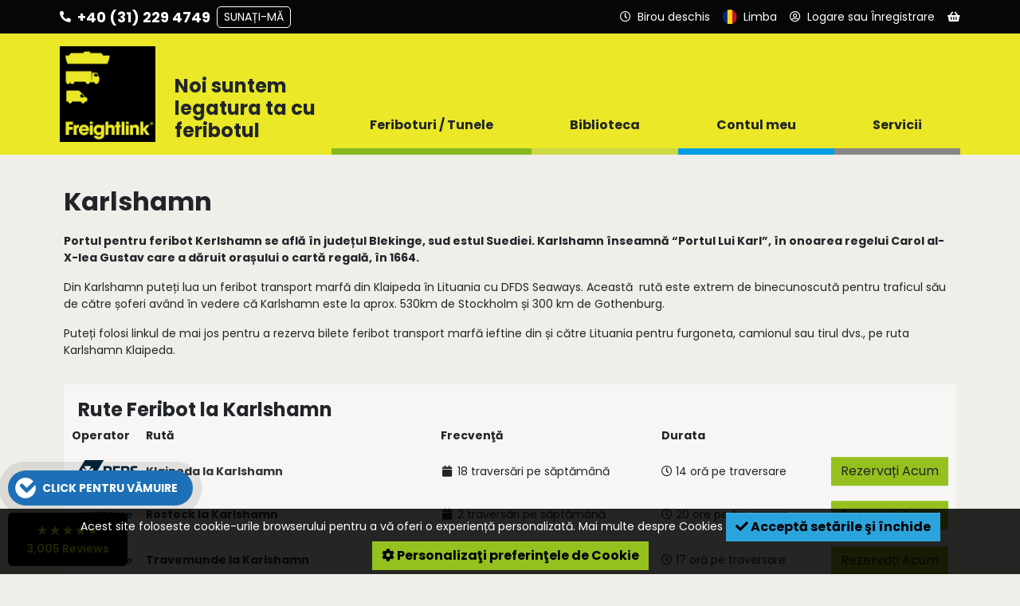

--- FILE ---
content_type: text/html; charset=UTF-8
request_url: https://www.freightlink.ro/porturi-feribot/karlshamn
body_size: 13749
content:
<!DOCTYPE html>
<html lang="ro" dir="ltr" prefix="og: https://ogp.me/ns#">
<head>
  <meta charset="utf-8" />
<meta name="description" />
<meta name="description" content="Portul pentru feribot Kerlshamn se află în județul Blekinge, sud estul Suediei. Karlshamn înseamnă “Portul Lui Karl”, în onoarea regelui Carol al-X-lea Gustav care a dăruit orașului o cartă regală, în 1664. Din Karlshamn puteți lua un feribot transport marfă din Klaipeda în Lituania cu DFDS Seaways. Această  rută este extrem de binecunoscută pentru traficul său de către șoferi având în vedere că Karlshamn este la aprox. 530km de Stockholm și 300 km de Gothenburg." />
<meta name="robots" content="index, follow" />
<link rel="canonical" href="https://www.freightlink.ro/porturi-feribot/karlshamn" />
<meta name="Generator" content="Drupal 10 (https://www.drupal.org)" />
<meta name="MobileOptimized" content="width" />
<meta name="HandheldFriendly" content="true" />
<meta name="viewport" content="width=device-width, initial-scale=1.0" />
<link rel="icon" href="/themes/custom/freightlink_theme/favicon.ico" type="image/vnd.microsoft.icon" />
<link rel="alternate" hreflang="en" href="https://www.freightlink.co.uk/ferry-port/karlshamn" />
<link rel="alternate" hreflang="pl" href="https://www.freightlink.pl/port/karlshamn" />
<link rel="alternate" hreflang="ro" href="https://www.freightlink.ro/porturi-feribot/karlshamn" />
<link rel="alternate" hreflang="ru" href="https://www.freightlink.ru/%D0%BF%D0%B0%D1%80%D0%BE%D0%BC%D0%BD%D1%8B%D0%B5-%D0%BF%D0%BE%D1%80%D1%82%D1%8B/%D0%BA%D0%B0%D1%80%D0%BB%D1%81%D1%85%D0%B0%D0%BC%D0%BD" />
<link rel="alternate" hreflang="de" href="https://www.freightlink.de/hafen/karlshamn" />
<link rel="alternate" hreflang="hu" href="https://www.freightlink.hu/kik%C3%B6t%C5%91k/karlshamn" />
<link rel="alternate" hreflang="cs" href="https://www.freightlink.cz/p%C5%99%C3%ADstavy/karlshamn" />
<link rel="alternate" hreflang="es" href="https://www.freightlink.es/ferry-port/karlshamn" />
<link rel="alternate" hreflang="it" href="https://www.freightlink.it/ferry-port/karlshamn" />
<link rel="alternate" hreflang="bg" href="https://www.freightlink.bg/ferry-port/%D0%BA%D0%B0%D1%80%D0%BB%D1%81%D1%85%D0%B0%D0%BC%D0%BD" />

    <title>Karlshamn port | Freightlink</title>
    <link rel="shortcut icon" href="/themes/custom/freightlink_theme/favicon.ico">
  <link rel="apple-touch-icon" sizes="180x180" href="/themes/custom/freightlink_theme/apple-touch-icon.png">
  <link rel="icon" type="image/png" sizes="32x32" href="/themes/custom/freightlink_theme/favicon-32x32.png">
  <link rel="icon" type="image/png" sizes="16x16" href="/themes/custom/freightlink_theme/favicon-16x16.png">
  <link rel="manifest" href="/themes/custom/freightlink_theme/site.webmanifest">
  <link rel="stylesheet" media="all" href="/sites/default/files/css/css_HoZ_f7ika8DomXt7buc6zuDiSB7kyP-IzgUZsEserQ4.css?delta=0&amp;language=ro&amp;theme=freightlink_theme&amp;include=[base64]" />
<link rel="stylesheet" media="all" href="https://assets.reviews.io/css/widgets/carousel-widget.css?_t=2023120115" defer />
<link rel="stylesheet" media="all" href="https://assets.reviews.io/iconfont/reviewsio-icons/style.css?_t=2023120115" defer />
<link rel="stylesheet" media="all" href="/sites/default/files/css/css_caVrAhPmdv2Alzclnec90FkgD2-PxZXoiYLv96eqEGI.css?delta=3&amp;language=ro&amp;theme=freightlink_theme&amp;include=[base64]" />
<link rel="stylesheet" media="all" href="/sites/default/files/css/css_LS776Z6gtvRsFT8pUo654fhzHyqH9M5tbOUzPpibTDI.css?delta=4&amp;language=ro&amp;theme=freightlink_theme&amp;include=[base64]" />
<link rel="stylesheet" media="all" href="//use.fontawesome.com/releases/v5.0.13/css/all.css" crossorigin="anonymous" defer />
<link rel="stylesheet" media="all" href="https://fonts.googleapis.com/css2?family=Poppins:wght@400;500;600;700&amp;display=swap" crossorigin="anonymous" defer />

  
    <!-- Global site tag (gtag.js) - Google Analytics -->
  <script async src="https://www.googletagmanager.com/gtag/js?id=G-2JVWX8K5QV"></script>
  <script>
    window.dataLayer = window.dataLayer || [];
    function gtag() {
    dataLayer.push(arguments);
    }
    gtag('js', new Date());
    gtag('config', 'G-2JVWX8K5QV');
  </script>
        <script>
      (function(w,d,s,l,i){w[l]=w[l]||[];w[l].push({'gtm.start':
          new Date().getTime(),event:'gtm.js'});var f=d.getElementsByTagName(s)[0],
        j=d.createElement(s),dl=l!='dataLayer'?'&l='+l:'';j.async=true;j.src=
        '//www.googletagmanager.com/gtm.js?id='+i+dl;f.parentNode.insertBefore(j,f);
      })(window,document,'script','dataLayer','GTM-WM2P7S5');
    </script>
  </head>
<body class="path-node page-node-type-ferry-port">
    <a href="#main-content" class="visually-hidden focusable skip-link">
    Sari la conținutul principal
  </a>
  
    <div class="dialog-off-canvas-main-canvas" data-off-canvas-main-canvas>
    
<div id="site-wrapper">
  <div class="header-container">
            <div class="region region-navigation">
    <div id="block-freightlink-theme-freightlinkheaderandnavigationblock" class="block block-knowledge-mod block-knowledge-mod-header-nav-block">
  
    
      
<div class="header-container__header-toolbar-wrapper header-container__header-toolbar-wrapper-ro">
    <ul class="header-container__header-toolbar">
        <li class="menu-toggle">
            <svg class="bars" xmlns="http://www.w3.org/2000/svg" viewBox="0 0 18 18">
                <line class="bar bar-1" x1="0" y1="3" x2="18" y2="3"/>
                <line class="bar bar-2" x1="0" y1="15" x2="18" y2="15"/>
                <line class="bar bar-3" x1="0" y1="9" x2="18" y2="9"/>
            </svg>
        </li>
                <li class="menu-button-state menu-button-panel menu-extended contact" data-dropdown-panel="#dropdown-panel-0">
            <i class="fa fa-phone fa-flip-horizontal" aria-hidden="true"></i>
            <span class="menu-button-text">Contact</span>
            <span class="menu-button-text-extended">
                +40 (31) 229 4749
                <div class="menu-call-back-btn">Sunați-mă</div>
            </span>
        </li>
        <li class="menu-button-state menu-button-panel menu-extended" data-dropdown-panel="#dropdown-panel-1">
            <i class="far fa-clock" aria-hidden="true"></i>
            <span class="menu-button-text">Program de lucru</span>
            <span class="menu-button-text-extended">
                <div class="opening-times opening-times__open opening-times__current-status">Birou deschis</div>
                <div class="opening-times opening-times__closed">Birou închis</div>
            </span>
        </li>
        <li class="menu-button-state menu-button-panel menu-button-language" data-dropdown-panel="#dropdown-panel-2">
            <img src="/modules/custom/knowledge_mod/img/flags/language/ro.svg" alt="Română">
            <span class="menu-button-text">Limba</span>
        </li>
        <li class="menu-button-state menu-button-panel" data-dropdown-panel="#dropdown-panel-3">
            <i class="far fa-user-circle" aria-hidden="true"></i>
                            <span class="menu-button-text">Logare sau Înregistrare</span>
                    </li>

        
        <li class="menu-button-state menu-button-panel menu-extended" data-dropdown-panel="#dropdown-panel-4">
            <i class="fa fa-shopping-basket" aria-hidden="true"></i>
                            <div class="no-basket-count"></div>
                        <span class="menu-button-text">Coș</span>
        </li>
    </ul>
</div>


<!-- **************************** DROPDOWN PANELS **************************** -->

<!-- CALL BACK -->
<div class="dropdown-panel load" id="dropdown-panel-0">
    <div class="dropdown-panel__content dropdown-panel__contact">
        <img class="panel-close" src="/modules/custom/knowledge_mod/img/close.svg" alt="Închide">
        <div class="contact-section-wrapper">
            <div class="contact-section contact-section__general">
                <p class="language-wrapper">
                    <img class="language" src="/modules/custom/knowledge_mod/img/flags/language/ro.svg" alt="Vorbim limba Dvs.">
                    Vorbim limba Dvs.
                </p>
                <h3>Rezervări noi și existente</h3>
                <p class="contact-wrapper"><a href="tel:+40(31)2294749">+40 (31) 229 4749</a></p>
            </div>
            <div class="contact-section contact-section__sales">
                <div class="contact-section__sales-information">
                    <h3>Cereri de informații privind vânzările</h3>
                    <p class="contact-wrapper">
                        <a href="tel:+44 (0) 1772 368251">+44 (0) 1772 368251</a>
                    </p>
                    <p class="contact-wrapper">
                        <a href="mailto:sales@freightlink.co.uk">sales@freightlink.co.uk</a>
                    </p>
                </div>
                                    <div class="contact-section__sales-people">
                                                                                                            <div class="contact-section__sales-person">
                                <img src="//www.freightlink.co.uk/static/img/staff/square/Anca.png" alt="">
                                <div>Anca</div>
                            </div>
                                            </div>
                            </div>
            <div class="contact-section contact-section__callback">
                <h3>Solicitați un apel înapoi</h3>
                <input type="text" id="call-back-name" placeholder="Numele Dvs. întreg (obligatoriu)" autocomplete="name" required>
                <input type="tel" id="call-back-tel" placeholder="Număr de telefon (obligatoriu)" autocomplete="tel" required pattern="[\d\+\(\)]*">

                <!-- Animated button -->
                <button type="button" class="btn btn-lg btn-call-back btn-call-back__disabled">
                    <span class="btn-st-resting active">Sunați-mă</span>
                    <span class="btn-st-waiting">În procesare<i class="fas fa-redo" aria-hidden="true"></i></span>
                    <span class="btn-st-success">Succes<i class="fa fa-check-circle" aria-hidden="true"></i></span>
                </button>
            </div>
        </div>
    </div>
</div>

<!-- OPENING TIMES -->
<div class="dropdown-panel load" id="dropdown-panel-1">
    <div class="dropdown-panel__content">
        <img class="panel-close" src="/modules/custom/knowledge_mod/img/close.svg" alt="Închide">
        <div class="opening-times opening-times__open opening-times__current-status">
            <!-- Office Open -->
            <h3>Deschis azi</h3>
            <h2>08:00 - 01:00</h2>
        </div>
        <div class="opening-times opening-times__closed">
            <!-- Office Closed -->
            <h3>Birou închis</h3>
        </div>
    </div>
</div>

<!-- LANGUAGES -->
<div class="dropdown-panel dropdown-panel-language lang-select load" id="dropdown-panel-2">
    <div class="dropdown-panel__content">
        <img class="panel-close" src="/modules/custom/knowledge_mod/img/close-dk.svg" alt="Închide">
        <ul class="lang-select">
                                            <li class="en">
                    <span class="lang-title">
                        <a href="https://www.freightlink.co.uk/ferry-port/karlshamn" class="language-link" hreflang="en">English</a>
                    </span>
                    <ul>
                                                    <li>
                                <a href="https://www.freightlink.co.uk/ferry-port/karlshamn" class="language-link" hreflang="en"><img src="/modules/custom/knowledge_mod/img/flags/gb.png" alt="United Kingdom">United Kingdom</a>
                            </li>
                                                    <li>
                                <a href="https://www.freightlink.co.uk/ferry-port/karlshamn" class="language-link" hreflang="en"><img src="/modules/custom/knowledge_mod/img/flags/ie.png" alt="Republic of Ireland">Republic of Ireland</a>
                            </li>
                                            </ul>
                </li>
                                            <li class="pl">
                    <span class="lang-title">
                        <a href="https://www.freightlink.pl/port/karlshamn" class="language-link" hreflang="pl">Polski</a>
                    </span>
                    <ul>
                                                    <li>
                                <a href="https://www.freightlink.pl/port/karlshamn" class="language-link" hreflang="pl"><img src="/modules/custom/knowledge_mod/img/flags/pl.png" alt="Polska">Polska</a>
                            </li>
                                            </ul>
                </li>
                                            <li class="ro">
                    <span class="lang-title">
                        <a href="https://www.freightlink.ro/porturi-feribot/karlshamn" class="language-link" hreflang="ro">Română</a>
                    </span>
                    <ul>
                                                    <li>
                                <a href="https://www.freightlink.ro/porturi-feribot/karlshamn" class="language-link" hreflang="ro"><img src="/modules/custom/knowledge_mod/img/flags/ro.png" alt="România">România</a>
                            </li>
                                                    <li>
                                <a href="https://www.freightlink.ro/porturi-feribot/karlshamn" class="language-link" hreflang="ro"><img src="/modules/custom/knowledge_mod/img/flags/md.png" alt="Republica Moldova">Republica Moldova</a>
                            </li>
                                            </ul>
                </li>
                                            <li class="ru">
                    <span class="lang-title">
                        <a href="https://www.freightlink.ru/%D0%BF%D0%B0%D1%80%D0%BE%D0%BC%D0%BD%D1%8B%D0%B5-%D0%BF%D0%BE%D1%80%D1%82%D1%8B/%D0%BA%D0%B0%D1%80%D0%BB%D1%81%D1%85%D0%B0%D0%BC%D0%BD" class="language-link" hreflang="ru">Русский</a>
                    </span>
                    <ul>
                                                    <li>
                                <a href="https://www.freightlink.ru/%D0%BF%D0%B0%D1%80%D0%BE%D0%BC%D0%BD%D1%8B%D0%B5-%D0%BF%D0%BE%D1%80%D1%82%D1%8B/%D0%BA%D0%B0%D1%80%D0%BB%D1%81%D1%85%D0%B0%D0%BC%D0%BD" class="language-link" hreflang="ru"><img src="/modules/custom/knowledge_mod/img/flags/ru.png" alt="Российская Федерация">Российская Федерация</a>
                            </li>
                                                    <li>
                                <a href="https://www.freightlink.ru/%D0%BF%D0%B0%D1%80%D0%BE%D0%BC%D0%BD%D1%8B%D0%B5-%D0%BF%D0%BE%D1%80%D1%82%D1%8B/%D0%BA%D0%B0%D1%80%D0%BB%D1%81%D1%85%D0%B0%D0%BC%D0%BD" class="language-link" hreflang="ru"><img src="/modules/custom/knowledge_mod/img/flags/ua.png" alt="Украина">Украина</a>
                            </li>
                                                    <li>
                                <a href="https://www.freightlink.ru/%D0%BF%D0%B0%D1%80%D0%BE%D0%BC%D0%BD%D1%8B%D0%B5-%D0%BF%D0%BE%D1%80%D1%82%D1%8B/%D0%BA%D0%B0%D1%80%D0%BB%D1%81%D1%85%D0%B0%D0%BC%D0%BD" class="language-link" hreflang="ru"><img src="/modules/custom/knowledge_mod/img/flags/by.png" alt="Республика Беларусь">Республика Беларусь</a>
                            </li>
                                                    <li>
                                <a href="https://www.freightlink.ru/%D0%BF%D0%B0%D1%80%D0%BE%D0%BC%D0%BD%D1%8B%D0%B5-%D0%BF%D0%BE%D1%80%D1%82%D1%8B/%D0%BA%D0%B0%D1%80%D0%BB%D1%81%D1%85%D0%B0%D0%BC%D0%BD" class="language-link" hreflang="ru"><img src="/modules/custom/knowledge_mod/img/flags/md.png" alt="Молдова">Молдова</a>
                            </li>
                                                    <li>
                                <a href="https://www.freightlink.ru/%D0%BF%D0%B0%D1%80%D0%BE%D0%BC%D0%BD%D1%8B%D0%B5-%D0%BF%D0%BE%D1%80%D1%82%D1%8B/%D0%BA%D0%B0%D1%80%D0%BB%D1%81%D1%85%D0%B0%D0%BC%D0%BD" class="language-link" hreflang="ru"><img src="/modules/custom/knowledge_mod/img/flags/lt.png" alt="Литва">Литва</a>
                            </li>
                                                    <li>
                                <a href="https://www.freightlink.ru/%D0%BF%D0%B0%D1%80%D0%BE%D0%BC%D0%BD%D1%8B%D0%B5-%D0%BF%D0%BE%D1%80%D1%82%D1%8B/%D0%BA%D0%B0%D1%80%D0%BB%D1%81%D1%85%D0%B0%D0%BC%D0%BD" class="language-link" hreflang="ru"><img src="/modules/custom/knowledge_mod/img/flags/lv.png" alt="Латвия">Латвия</a>
                            </li>
                                                    <li>
                                <a href="https://www.freightlink.ru/%D0%BF%D0%B0%D1%80%D0%BE%D0%BC%D0%BD%D1%8B%D0%B5-%D0%BF%D0%BE%D1%80%D1%82%D1%8B/%D0%BA%D0%B0%D1%80%D0%BB%D1%81%D1%85%D0%B0%D0%BC%D0%BD" class="language-link" hreflang="ru"><img src="/modules/custom/knowledge_mod/img/flags/ee.png" alt="Эстония">Эстония</a>
                            </li>
                                            </ul>
                </li>
                                            <li class="de">
                    <span class="lang-title">
                        <a href="https://www.freightlink.de/hafen/karlshamn" class="language-link" hreflang="de">Deutsch</a>
                    </span>
                    <ul>
                                                    <li>
                                <a href="https://www.freightlink.de/hafen/karlshamn" class="language-link" hreflang="de"><img src="/modules/custom/knowledge_mod/img/flags/de.png" alt="Deutschland">Deutschland</a>
                            </li>
                                                    <li>
                                <a href="https://www.freightlink.de/hafen/karlshamn" class="language-link" hreflang="de"><img src="/modules/custom/knowledge_mod/img/flags/ch.png" alt="Schweiz">Schweiz</a>
                            </li>
                                                    <li>
                                <a href="https://www.freightlink.de/hafen/karlshamn" class="language-link" hreflang="de"><img src="/modules/custom/knowledge_mod/img/flags/at.png" alt="Österreich">Österreich</a>
                            </li>
                                                    <li>
                                <a href="https://www.freightlink.de/hafen/karlshamn" class="language-link" hreflang="de"><img src="/modules/custom/knowledge_mod/img/flags/li.png" alt="Lichtenstein">Lichtenstein</a>
                            </li>
                                                    <li>
                                <a href="https://www.freightlink.de/hafen/karlshamn" class="language-link" hreflang="de"><img src="/modules/custom/knowledge_mod/img/flags/be.png" alt="Belgien">Belgien</a>
                            </li>
                                                    <li>
                                <a href="https://www.freightlink.de/hafen/karlshamn" class="language-link" hreflang="de"><img src="/modules/custom/knowledge_mod/img/flags/lu.png" alt="Luxemburg">Luxemburg</a>
                            </li>
                                            </ul>
                </li>
                                            <li class="hu">
                    <span class="lang-title">
                        <a href="https://www.freightlink.hu/kik%C3%B6t%C5%91k/karlshamn" class="language-link" hreflang="hu">magyar</a>
                    </span>
                    <ul>
                                                    <li>
                                <a href="https://www.freightlink.hu/kik%C3%B6t%C5%91k/karlshamn" class="language-link" hreflang="hu"><img src="/modules/custom/knowledge_mod/img/flags/hu.png" alt="Magyarország">Magyarország</a>
                            </li>
                                            </ul>
                </li>
                                            <li class="cs">
                    <span class="lang-title">
                        <a href="https://www.freightlink.cz/p%C5%99%C3%ADstavy/karlshamn" class="language-link" hreflang="cs">Czech</a>
                    </span>
                    <ul>
                                                    <li>
                                <a href="https://www.freightlink.cz/p%C5%99%C3%ADstavy/karlshamn" class="language-link" hreflang="cs"><img src="/modules/custom/knowledge_mod/img/flags/cz.png" alt="Česká republika">Česká republika</a>
                            </li>
                                                    <li>
                                <a href="https://www.freightlink.cz/p%C5%99%C3%ADstavy/karlshamn" class="language-link" hreflang="cs"><img src="/modules/custom/knowledge_mod/img/flags/sk.png" alt="Slovenská republika.">Slovenská republika.</a>
                            </li>
                                            </ul>
                </li>
                                            <li class="es">
                    <span class="lang-title">
                        <a href="https://www.freightlink.es/ferry-port/karlshamn" class="language-link" hreflang="es">Español</a>
                    </span>
                    <ul>
                                                    <li>
                                <a href="https://www.freightlink.es/ferry-port/karlshamn" class="language-link" hreflang="es"><img src="/modules/custom/knowledge_mod/img/flags/es.png" alt="España">España</a>
                            </li>
                                            </ul>
                </li>
                                            <li class="it">
                    <span class="lang-title">
                        <a href="https://www.freightlink.it/ferry-port/karlshamn" class="language-link" hreflang="it">Italiano</a>
                    </span>
                    <ul>
                                                    <li>
                                <a href="https://www.freightlink.it/ferry-port/karlshamn" class="language-link" hreflang="it"><img src="/modules/custom/knowledge_mod/img/flags/it.png" alt="Italia">Italia</a>
                            </li>
                                            </ul>
                </li>
                                            <li class="bg">
                    <span class="lang-title">
                        <a href="https://www.freightlink.bg/ferry-port/%D0%BA%D0%B0%D1%80%D0%BB%D1%81%D1%85%D0%B0%D0%BC%D0%BD" class="language-link" hreflang="bg">Български</a>
                    </span>
                    <ul>
                                                    <li>
                                <a href="https://www.freightlink.bg/ferry-port/%D0%BA%D0%B0%D1%80%D0%BB%D1%81%D1%85%D0%B0%D0%BC%D0%BD" class="language-link" hreflang="bg"><img src="/modules/custom/knowledge_mod/img/flags/bg.png" alt="Bulgaria">Bulgaria</a>
                            </li>
                                            </ul>
                </li>
                    </ul>
    </div>
</div>


<!-- ACCOUNT -->
<div class="dropdown-panel load" id="dropdown-panel-3">
    <div class="dropdown-panel__content">
        <img class="panel-close" src="/modules/custom/knowledge_mod/img/close.svg" alt="Închide">
                    <div class="dropdown-panel__content-column left">
                <form action="/user/login?destination=/" method="post">
                    <h3>Conectare:</h3>
                    <label for="username" class="element-invisible">Nume utilizator</label>
                    <input type="text" id="username" name="name" placeholder="Nume utilizator">
                    <label for="password" class="element-invisible">Parolă</label>
                    <input type="password" id="password" name="pass" placeholder="Parolă"
                           autocomplete="off" spellcheck="false" autocapitalize="off">
                    <button type="submit" class="btn btn-lg">Loghează-te</button>
                    <p class="dropdown-panel__login-text">
                        <a href="/privacy">
                            <i class="fas fa-external-link-alt" aria-hidden="true"></i>
                            Politică de confidențialitate
                        </a>
                    </p>
                    <p class="dropdown-panel__login-text">
                        <a href="/user/password">
                            <i class="fa fa-key" aria-hidden="true"></i>
                            Am uitat parola
                        </a>
                    </p>
                                            <input autocomplete="off" data-drupal-selector="form-zmdq2ftgzgynhccln-cbcrfeg1-spwn4szm6qrhkk6o" type="hidden" name="form_build_id" value="form-ZmDQ2fTGZGYnHcclN-cBcrfeG1-Spwn4sZm6qRhkK6o" />

                        
                        <input data-drupal-selector="edit-user-login-form" type="hidden" name="form_id" value="user_login_form" />

                                    </form>
            </div>
            <div class="dropdown-panel__content-column right">
                <h3>Nu aveți cont?</h3>
                <a href="/new" class="btn btn-lg">Creati un cont </a>
            </div>
            </div>
</div>

<!-- BASKET -->
<div class="dropdown-panel load" id="dropdown-panel-4">
    <div class="dropdown-panel__content">
        <img class="panel-close" src="/modules/custom/knowledge_mod/img/close.svg" alt="Închide">
        <div class="mini-basket__content"></div>
    </div>
</div>

<!-- *************************** DROPDOWN PANELS END *************************** -->

<div class="header-container__wrapper-container header-container__wrapper-container-ro">

    <div class="header-container__wrapper">
        <div class="header-container__logo">
            <a href="https://www.freightlink.ro/" title="Acasă" rel="home" class="site-logo">
                <img src="/themes/custom/freightlink_theme/logo.png" alt="">
            </a>
        </div>

        <!-- DESKTOP LINKS -->

        <div class="header-container__menu-panel">
            <div class="menu-panel__strap-line"><h2>Noi suntem legatura ta cu feribotul</h2></div>
            <nav class="menu-panel__main-navigation menu-panel__main-navigation-desktop">
                <div class="main-menu">
                                                                <div class="list-item menu-item menu-item-0" data-menu-item="0">
                            <span>Feriboturi / Tunele</span>
                            <div class="menu-button-bar menu-button-bar-0 default">
                                <div class="bar"></div>
                                <div class="arrow"></div>
                            </div>
                        </div>
                                                                    <div class="list-item menu-item menu-item-1" data-menu-item="1">
                            <span>Biblioteca</span>
                            <div class="menu-button-bar menu-button-bar-1 default">
                                <div class="bar"></div>
                                <div class="arrow"></div>
                            </div>
                        </div>
                                                                    <div class="list-item menu-item menu-item-2" data-menu-item="2">
                            <span>Contul meu</span>
                            <div class="menu-button-bar menu-button-bar-2 default">
                                <div class="bar"></div>
                                <div class="arrow"></div>
                            </div>
                        </div>
                                                                    <div class="list-item menu-item menu-item-3" data-menu-item="3">
                            <span>Servicii</span>
                            <div class="menu-button-bar menu-button-bar-3 default">
                                <div class="bar"></div>
                                <div class="arrow"></div>
                            </div>
                        </div>
                                                            </div>
            </nav>
        </div>

        <!-- DESKTOP LINKS -->

    </div>

</div>

<div class="main-navigation__helpers">
    <div class="helper-language"><img src="/modules/custom/knowledge_mod/img/flags/language/ro.svg" alt="Română">Limba<i class="fa fa-caret-right" aria-hidden="true"></i></div>
    <div class="helper-search">
                    <a href="https://www.freightlink.ro/search/node"><i class="fa fa-search" aria-hidden="true"></i>Căutare</a>
            </div>
</div>

<div class="header-container__menu-panel">
    <nav class="menu-panel__main-navigation menu-panel__main-navigation-screen">
        <div class="main-menu">
                                        <div class="menu-item menu-item-0" data-menu-item="0">
                    <span>Feriboturi / Tunele</span>
                    <div class="menu-item-panel menu-hidden load">
                        <div class="list-item-contents">
                            <div class="list-item-contents__left">
                                                                    <div class="list-item">
                                        <a href="https://www.freightlink.ro/nou">
                                            Deschidere Cont
                                        </a>
                                    </div>
                                                                    <div class="list-item">
                                        <a href="https://www.freightlink.ro/rute-feribot">
                                            Rute
                                        </a>
                                    </div>
                                                                    <div class="list-item">
                                        <a href="https://www.freightlink.ro/harta">
                                            Harta
                                        </a>
                                    </div>
                                                                    <div class="list-item">
                                        <a href="https://www.freightlink.ro/trasee-de-feribot-%C3%AEn-func%C8%9Bie-de-%C8%9Bar%C4%83">
                                            Rute pe țară
                                        </a>
                                    </div>
                                                                    <div class="list-item">
                                        <a href="https://www.freightlink.ro/porturi-feribot">
                                            Porturi/Terminale
                                        </a>
                                    </div>
                                                                    <div class="list-item">
                                        <a href="https://www.freightlink.ro/operatori-feribot">
                                            Operatori
                                        </a>
                                    </div>
                                                                    <div class="list-item">
                                        <a href="https://www.freightlink.ro/program-feribot">
                                            Program LeShuttle (Eurotunnel) Freight
                                        </a>
                                    </div>
                                                                    <div class="list-item">
                                        <a href="https://www.freightlink.ro/traseele-tunelului-mont-blanc-si-frejus-intre-franta-si-italia">
                                            Tunelului Mont Blanc și Fréjus
                                        </a>
                                    </div>
                                                                    <div class="list-item">
                                        <a href="https://www.freightlink.ro/bilete-pentru-poduri-si-feriboturi-scandinavia">
                                            Bilete pentru poduri și feriboturi în Scandinavia
                                        </a>
                                    </div>
                                                                    <div class="list-item">
                                        <a href="https://www.freightlink.ro/rute-directe-de-feribot-europa-continentala-republica-irlanda">
                                            Rute directe de feribot Europa continentală ⇄ Republica Irlanda
                                        </a>
                                    </div>
                                                                    <div class="list-item">
                                        <a href="https://www.freightlink.ro/knowledge/suprataxa-de-combustibil">
                                            Suprataxa Combustibil
                                        </a>
                                    </div>
                                                            </div>
                            <div class="list-item-contents__right">
                                                                    <a href="https://www.freightlink.ro/app">
            <div class="clearfix text-formatted field field--name-field-promo-image-html field--type-text-long field--label-hidden field__item"><p><img data-entity-uuid="a24e7c68-44cf-46c4-99a3-b6060a02c13e" data-entity-type="file" src="/sites/default/files/inline-images/app%20v2%20mega%20menu%20RO.svg" width="560" height="230" alt="Freightlink app"></p>
</div>
      </a>
                                                            </div>
                        </div>
                    </div>
                </div>
                                            <div class="menu-item menu-item-1" data-menu-item="1">
                    <span>Biblioteca</span>
                    <div class="menu-item-panel menu-hidden load">
                        <div class="list-item-contents">
                            <div class="list-item-contents__left">
                                                                    <div class="list-item">
                                        <a href="https://www.freightlink.ro/contacta%C8%9Bi-ne">
                                            Contactați-ne
                                        </a>
                                    </div>
                                                                    <div class="list-item">
                                        <a href="https://www.freightlink.ro/blog">
                                            Articole
                                        </a>
                                    </div>
                                                                    <div class="list-item">
                                        <a href="https://www.freightlink.ro/terms-and-conditions">
                                            Termeni și Condiții
                                        </a>
                                    </div>
                                                                    <div class="list-item">
                                        <a href="https://www.freightlink.ro/knowledge/faqs">
                                            Întrebări frecvente - vamă, rezervări etc.
                                        </a>
                                    </div>
                                                                    <div class="list-item">
                                        <a href="https://www.freightlink.ro/knowledge/documente">
                                            Documente
                                        </a>
                                    </div>
                                                                    <div class="list-item">
                                        <a href="https://www.freightlink.ro/knowledge/how-do-i">
                                            Cum iau un feribot către?
                                        </a>
                                    </div>
                                                                    <div class="list-item">
                                        <a href="https://www.freightlink.ro/tipuri-de-vehicule">
                                            Tipuri de vehicule
                                        </a>
                                    </div>
                                                                    <div class="list-item">
                                        <a href="https://www.freightlink.ro/despre-noi">
                                            Despre Noi
                                        </a>
                                    </div>
                                                                    <div class="list-item">
                                        <a href="https://www.freightlink.ro/securizarea-vehiculelor-si-incarcaturii-ghidul-feriboturilor">
                                            Securizarea vehiculelor și a încărcăturii În Ghidul Feriboturilor
                                        </a>
                                    </div>
                                                                    <div class="list-item">
                                        <a href="https://www.freightlink.ro/pregatiti-va-pentru-brexit">
                                            Reguli privind documentația vamală și de frontieră
                                        </a>
                                    </div>
                                                            </div>
                            <div class="list-item-contents__right">
                                                                    <a href="https://www.freightlink.ro/app">
            <div class="clearfix text-formatted field field--name-field-promo-image-html field--type-text-long field--label-hidden field__item"><p><img data-entity-uuid="a24e7c68-44cf-46c4-99a3-b6060a02c13e" data-entity-type="file" src="/sites/default/files/inline-images/app%20v2%20mega%20menu%20RO.svg" width="560" height="230" alt="Freightlink app"></p>
</div>
      </a>
                                                            </div>
                        </div>
                    </div>
                </div>
                                            <div class="menu-item menu-item-2" data-menu-item="2">
                    <span>Contul meu</span>
                    <div class="menu-item-panel menu-hidden load">
                        <div class="list-item-contents">
                            <div class="list-item-contents__left">
                                                                    <div class="list-item">
                                        <a href="https://www.freightlink.ro/account">
                                            Panoul de utilizare
                                        </a>
                                    </div>
                                                                    <div class="list-item">
                                        <a href="https://www.freightlink.ro/account/quotes">
                                            Cotațiile rezervării
                                        </a>
                                    </div>
                                                                    <div class="list-item">
                                        <a href="https://www.freightlink.ro/account/tnt">
                                            Track și Trace
                                        </a>
                                    </div>
                                                                    <div class="list-item">
                                        <a href="https://www.freightlink.ro/account/invoices">
                                            Facturi
                                        </a>
                                    </div>
                                                                    <div class="list-item">
                                        <a href="https://www.freightlink.ro/account/contacts">
                                            Contacte
                                        </a>
                                    </div>
                                                                    <div class="list-item">
                                        <a href="https://www.freightlink.ro/account/password">
                                            Schimbare parolă
                                        </a>
                                    </div>
                                                                    <div class="list-item">
                                        <a href="https://www.freightlink.ro/account/devices">
                                            Telefoane Mobile
                                        </a>
                                    </div>
                                                                    <div class="list-item">
                                        <a href="https://www.freightlink.ro/account/payment-methods">
                                            Metodă de Plată
                                        </a>
                                    </div>
                                                                    <div class="list-item">
                                        <a href="https://www.freightlink.ro/account/account-details">
                                            Detalii de cont
                                        </a>
                                    </div>
                                                                    <div class="list-item">
                                        <a href="https://www.freightlink.ro/account/marketing-preferences">
                                            Preferințe de marketing
                                        </a>
                                    </div>
                                                                    <div class="list-item">
                                        <a href="https://www.freightlink.ro/%C3%AEntreb%C4%83ri-frecvente-pentru-clien%C8%9Bii-noi">
                                            Întrebări Frecvente Rezervarea cu Freightlink
                                        </a>
                                    </div>
                                                            </div>
                            <div class="list-item-contents__right">
                                                                    <a href="https://www.freightlink.ro/app">
            <div class="clearfix text-formatted field field--name-field-promo-image-html field--type-text-long field--label-hidden field__item"><p><img data-entity-uuid="a24e7c68-44cf-46c4-99a3-b6060a02c13e" data-entity-type="file" src="/sites/default/files/inline-images/app%20v2%20mega%20menu%20RO.svg" width="560" height="230" alt="Freightlink app"></p>
</div>
      </a>
                                                            </div>
                        </div>
                    </div>
                </div>
                                            <div class="menu-item menu-item-3" data-menu-item="3">
                    <span>Servicii</span>
                    <div class="menu-item-panel menu-hidden load">
                        <div class="list-item-contents">
                            <div class="list-item-contents__left">
                                                                    <div class="list-item">
                                        <a href="https://www.freightlink.ro/aranja%C8%9Bi-v%C4%83-v%C4%83muirea-cu-customslink">
                                            Aranjați-vă vămuirea cu CustomsLink
                                        </a>
                                    </div>
                                                                    <div class="list-item">
                                        <a href="https://www.freightlink.ro/generatorul-de-permise-de-port-freightlink">
                                            Generatorul de Permise de Port Freightlink
                                        </a>
                                    </div>
                                                                    <div class="list-item">
                                        <a href="https://www.freightlink.ro/c%C4%83l%C4%83torie-cu-feribotul-cu-%C3%AEnc%C4%83rc%C4%83turi-anormale-largi-sau-grele">
                                            Călătorie cu feribotul cu Încărcături Anormale, Largi sau Grele
                                        </a>
                                    </div>
                                                                    <div class="list-item">
                                        <a href="https://www.freightlink.ro/generatorul-ens-freightlink-ss-gb-si-mrn-uri-pentru-marea-nordului">
                                            Generatorul ENS Freightlink - S&amp;S GB
                                        </a>
                                    </div>
                                                                    <div class="list-item">
                                        <a href="https://pay.freightlink.ro/ro/" target="_blank" rel="noopener">
                                            Freightlink PAY
                                        </a>
                                    </div>
                                                                    <div class="list-item">
                                        <a href="https://www.freightlink.ro/taxa-de-drum-pentru-vehiculele-de-mare-tonaj">
                                            Taxa de drum pentru vehiculele de mare tonaj
                                        </a>
                                    </div>
                                                            </div>
                            <div class="list-item-contents__right">
                                                                    <a href="https://www.freightlink.ro/app">
            <div class="clearfix text-formatted field field--name-field-promo-image-html field--type-text-long field--label-hidden field__item"><p><img data-entity-uuid="a24e7c68-44cf-46c4-99a3-b6060a02c13e" data-entity-type="file" src="/sites/default/files/inline-images/app%20v2%20mega%20menu%20RO.svg" width="560" height="230" alt="Freightlink app"></p>
</div>
      </a>
                                                            </div>
                        </div>
                    </div>
                </div>
                                                        <div class="menu-search">
                    <form class="search-block-form" data-drupal-selector="search-block-form" action="https://www.freightlink.ro/search/node" method="get" id="search-block-form" accept-charset="UTF-8">
  <div class="container-inline">
  
  
  
  <div class="js-form-item form-item js-form-type-search form-type-search js-form-item-keys form-item-keys form-no-label">
      <label for="edit-keys" class="visually-hidden">Căutare</label>
        <input title="Introduceţi termenii doriţi pentru căutare." placeholder="Introduceți căutarea" data-drupal-selector="edit-keys" type="search" id="edit-keys" name="keys" value="" size="15" maxlength="128" class="form-search" />

        </div>

    <div class="form-actions form-wrapper">
    <button class="btn btn-success btn-sm form-submit" type="submit">
      <i class="fa fa-search" aria-hidden="true"></i>
      <span class="sr-only">Căutare</span>
    </button>
  </div>
</div>

</form>

                </div>
                    </div>
    </nav>
</div>

  </div>

  </div>

      </div>

  <div class="container page-container">
    <div class="l-page">
      <div class="l-main">
        <div class="l-content col-xs-12 py-3" role="main">

                        <div class="region region-highlighted">
    <div data-drupal-messages-fallback class="hidden"></div>

  </div>

          
          
          
          
          
          

                      <a id="main-content"><span
                class="sr-only">Conținut principal</span></a>
          
                        <div class="region region-content">
    <div id="block-freightlink-theme-page-title" class="block block-core block-page-title-block">
  
    
      
  <h1 class="page-title"><span class="field field--name-title field--type-string field--label-hidden">Karlshamn</span>
</h1>


  </div>
<div id="block-freightlink-theme-system-main" class="g-bg block block-system block-system-main-block">
  
    
      
<article class="node node--type-ferry-port node--view-mode-full">

  
    

  <div class="node__content">
    
            <div class="clearfix text-formatted field field--name-body field--type-text-with-summary field--label-hidden field__item"><p><strong>Portul pentru feribot Kerlshamn se află în județul Blekinge, sud estul Suediei. Karlshamn înseamnă “Portul Lui Karl”, în onoarea regelui Carol al-X-lea Gustav care a dăruit orașului o cartă regală, în 1664.</strong></p>
<p>Din Karlshamn puteți lua un feribot transport marfă din Klaipeda în Lituania cu DFDS Seaways. Această &nbsp;rută este extrem de binecunoscută pentru traficul său de către șoferi având în vedere că Karlshamn este la aprox. 530km de Stockholm și 300 km de Gothenburg.</p>
<p>Puteți folosi linkul de mai jos pentru a rezerva bilete feribot transport marfă ieftine din și către Lituania pentru furgoneta, camionul sau tirul dvs., pe ruta Karlshamn Klaipeda.&nbsp;</p>
</div>
      
  </div>

  
</article>

  </div>

  </div>

          
        </div>

                  <div class="search-and-book">
              <div class="region region-search-and-book">
    <div id="block-freightlink-theme-ferryroutestoport" class="port-routes block block-f2f2-blocks block-f2f2-blocks-routes-to-port">
  
    
      <div class="f2f2-blocks f2f2-blocks--port-routes-block">
    <h2 class="h4 px-2">Rute Feribot la Karlshamn</h2>
    <div class="row headings destination-row">
        <div class="column column--operator-logo">
            <strong>Operator</strong>
        </div>
        <div class="column column--route-name">
            <strong>Rută</strong>
        </div>
        <div class="column column--frequency">
            <strong>Frecvenţă</strong>
        </div>
        <div class="column column--duration">
            <strong>Durata</strong>
        </div>
        <div class="column column--actions "></div>
    </div>
                        <div class="row destination-row flex-center">
                <div class="column column--operator-logo">
                    <a href="/rute-feribot/de la-klaipeda-la-lituania-către-karlshamn-la-suedia">
                                                    <img src="https://api-imogen.freight2ferry.co.uk/operators/logo/DFDS Baltic Sea" alt="DFDS Baltic Sea">
                                            </a>
                </div>
                <div class="column column--route-name">
                    <a href="/rute-feribot/de la-klaipeda-la-lituania-către-karlshamn-la-suedia">
                        Klaipeda la Karlshamn
                    </a>
                </div>
                <div class="column column--frequency">
                    <i class="fa fa-fw fa-calendar" aria-hidden="true"></i>
                                                                                             18 traversări pe săptămână                                    </div>
                <div class="column column--duration">
                                            <span class="duration">
                            <i class="far fa-clock" aria-hidden="true"></i>
                                                                                                                             14 oră pe traversare                                                    </span>
                                    </div>
                <div class="column column--actions">
                    <div class="actions">
                                                    <a href="/" class="btn btn-success" role="button">
                                Rezervați Acum
                            </a>
                                            </div>
                </div>
            </div>
                                <div class="row destination-row flex-center">
                <div class="column column--operator-logo">
                    <a href="/rute-feribot/de la-rostock-la-germania-către-karlshamn-la-suedia">
                                                    <img src="https://api-imogen.freight2ferry.co.uk/operators/logo/TT Line" alt="TT Line">
                                            </a>
                </div>
                <div class="column column--route-name">
                    <a href="/rute-feribot/de la-rostock-la-germania-către-karlshamn-la-suedia">
                        Rostock la Karlshamn
                    </a>
                </div>
                <div class="column column--frequency">
                    <i class="fa fa-fw fa-calendar" aria-hidden="true"></i>
                                                                                             2 traversări pe săptămână                                    </div>
                <div class="column column--duration">
                                            <span class="duration">
                            <i class="far fa-clock" aria-hidden="true"></i>
                                                                                                                             20 ore pe traversare                                                    </span>
                                    </div>
                <div class="column column--actions">
                    <div class="actions">
                                                    <a href="/" class="btn btn-success" role="button">
                                Rezervați Acum
                            </a>
                                            </div>
                </div>
            </div>
                                <div class="row destination-row flex-center">
                <div class="column column--operator-logo">
                    <a href="/rute-feribot/de la-travemunde-la-germania-către-karlshamn-la-suedia">
                                                    <img src="https://api-imogen.freight2ferry.co.uk/operators/logo/TT Line" alt="TT Line">
                                            </a>
                </div>
                <div class="column column--route-name">
                    <a href="/rute-feribot/de la-travemunde-la-germania-către-karlshamn-la-suedia">
                        Travemunde la Karlshamn
                    </a>
                </div>
                <div class="column column--frequency">
                    <i class="fa fa-fw fa-calendar" aria-hidden="true"></i>
                                                                                             2 traversări pe săptămână                                    </div>
                <div class="column column--duration">
                                            <span class="duration">
                            <i class="far fa-clock" aria-hidden="true"></i>
                                                                                                                             17 oră pe traversare                                                    </span>
                                    </div>
                <div class="column column--actions">
                    <div class="actions">
                                                    <a href="/" class="btn btn-success" role="button">
                                Rezervați Acum
                            </a>
                                            </div>
                </div>
            </div>
                                <div class="row destination-row flex-center">
                <div class="column column--operator-logo">
                    <a href="/rute-feribot/de la-trelleborg-la-suedia-către-karlshamn-la-suedia">
                                                    <img src="https://api-imogen.freight2ferry.co.uk/operators/logo/TT Line" alt="TT Line">
                                            </a>
                </div>
                <div class="column column--route-name">
                    <a href="/rute-feribot/de la-trelleborg-la-suedia-către-karlshamn-la-suedia">
                        Trelleborg la Karlshamn
                    </a>
                </div>
                <div class="column column--frequency">
                    <i class="fa fa-fw fa-calendar" aria-hidden="true"></i>
                                                                                             2 traversări pe săptămână                                    </div>
                <div class="column column--duration">
                                            <span class="duration">
                            <i class="far fa-clock" aria-hidden="true"></i>
                                                                                                                             7 oră pe traversare                                                    </span>
                                    </div>
                <div class="column column--actions">
                    <div class="actions">
                                                    <a href="/" class="btn btn-success" role="button">
                                Rezervați Acum
                            </a>
                                            </div>
                </div>
            </div>
            </div>

  </div>
<div id="block-freightlink-theme-ferryroutesfromport" class="port-routes block block-f2f2-blocks block-f2f2-blocks-routes-from-port">
  
    
      <div class="f2f2-blocks f2f2-blocks--port-routes-block">
    <h2 class="h4 px-2">Rute Feribot de la Karlshamn</h2>
    <div class="row headings destination-row">
        <div class="column column--operator-logo">
            <strong>Operator</strong>
        </div>
        <div class="column column--route-name">
            <strong>Rută</strong>
        </div>
        <div class="column column--frequency">
            <strong>Frecvenţă</strong>
        </div>
        <div class="column column--duration">
            <strong>Durata</strong>
        </div>
        <div class="column column--actions "></div>
    </div>
                        <div class="row destination-row flex-center">
                <div class="column column--operator-logo">
                    <a href="/rute-feribot/de la-karlshamn-la-suedia-către-klaipeda-la-lituania">
                                                    <img src="https://api-imogen.freight2ferry.co.uk/operators/logo/DFDS Baltic Sea" alt="DFDS Baltic Sea">
                                            </a>
                </div>
                <div class="column column--route-name">
                    <a href="/rute-feribot/de la-karlshamn-la-suedia-către-klaipeda-la-lituania">
                        Karlshamn la Klaipeda
                    </a>
                </div>
                <div class="column column--frequency">
                    <i class="fa fa-fw fa-calendar" aria-hidden="true"></i>
                                                                                             4 traversari pe zi                                    </div>
                <div class="column column--duration">
                                            <span class="duration">
                            <i class="far fa-clock" aria-hidden="true"></i>
                                                                                                                             14 oră pe traversare                                                    </span>
                                    </div>
                <div class="column column--actions">
                    <div class="actions">
                                                    <a href="/" class="btn btn-success" role="button">
                                Rezervați Acum
                            </a>
                                            </div>
                </div>
            </div>
                                <div class="row destination-row flex-center">
                <div class="column column--operator-logo">
                    <a href="/rute-feribot/de la-karlshamn-la-suedia-către-rostock-la-germania">
                                                    <img src="https://api-imogen.freight2ferry.co.uk/operators/logo/TT Line" alt="TT Line">
                                            </a>
                </div>
                <div class="column column--route-name">
                    <a href="/rute-feribot/de la-karlshamn-la-suedia-către-rostock-la-germania">
                        Karlshamn la Rostock
                    </a>
                </div>
                <div class="column column--frequency">
                    <i class="fa fa-fw fa-calendar" aria-hidden="true"></i>
                                                                                             1 traversare pe săptămână                                    </div>
                <div class="column column--duration">
                                            <span class="duration">
                            <i class="far fa-clock" aria-hidden="true"></i>
                                                                                                                             14 oră pe traversare                                                    </span>
                                    </div>
                <div class="column column--actions">
                    <div class="actions">
                                                    <a href="/" class="btn btn-success" role="button">
                                Rezervați Acum
                            </a>
                                            </div>
                </div>
            </div>
                                <div class="row destination-row flex-center">
                <div class="column column--operator-logo">
                    <a href="/rute-feribot/de la-karlshamn-la-suedia-către-travemunde-la-germania">
                                                    <img src="https://api-imogen.freight2ferry.co.uk/operators/logo/TT Line" alt="TT Line">
                                            </a>
                </div>
                <div class="column column--route-name">
                    <a href="/rute-feribot/de la-karlshamn-la-suedia-către-travemunde-la-germania">
                        Karlshamn la Travemunde
                    </a>
                </div>
                <div class="column column--frequency">
                    <i class="fa fa-fw fa-calendar" aria-hidden="true"></i>
                                                                                             1 traversare pe săptămână                                    </div>
                <div class="column column--duration">
                                            <span class="duration">
                            <i class="far fa-clock" aria-hidden="true"></i>
                                                                                                                             17 oră pe traversare                                                    </span>
                                    </div>
                <div class="column column--actions">
                    <div class="actions">
                                                    <a href="/" class="btn btn-success" role="button">
                                Rezervați Acum
                            </a>
                                            </div>
                </div>
            </div>
                                <div class="row destination-row flex-center">
                <div class="column column--operator-logo">
                    <a href="/rute-feribot/de la-karlshamn-la-suedia-către-trelleborg-la-suedia">
                                                    <img src="https://api-imogen.freight2ferry.co.uk/operators/logo/TT Line" alt="TT Line">
                                            </a>
                </div>
                <div class="column column--route-name">
                    <a href="/rute-feribot/de la-karlshamn-la-suedia-către-trelleborg-la-suedia">
                        Karlshamn la Trelleborg
                    </a>
                </div>
                <div class="column column--frequency">
                    <i class="fa fa-fw fa-calendar" aria-hidden="true"></i>
                                                                                             1 traversare pe săptămână                                    </div>
                <div class="column column--duration">
                                            <span class="duration">
                            <i class="far fa-clock" aria-hidden="true"></i>
                                                                                                                             6 oră pe traversare                                                    </span>
                                    </div>
                <div class="column column--actions">
                    <div class="actions">
                                                    <a href="/" class="btn btn-success" role="button">
                                Rezervați Acum
                            </a>
                                            </div>
                </div>
            </div>
            </div>

  </div>

  </div>

          </div>
        
                  <div class="row">
            <div class="l-content col-xs-12 col-md-9" role="main">
                <div class="region region-main-column-left">
    <div id="block-freightlink-theme-portdetailsblock" class="col-xs-12 w-inner block block-port-details">
  
    
      
<div class="bootstrap block--port-details">
    <h2>Karlshamn Detalii</h2>

    <div class="row">
        <div class="col-md-8">
            <div class="port-details--map-image-holder text-center">
                SPINNER
            </div>
        </div>
        <div class="col-md-4">
            <div class="port-details--addresses-holder"></div>
        </div>
    </div>
    <div class="row details port-details--facilities-holder"></div>
</div>

  </div>

  </div>

            </div>
            <div class="l-content col-xs-12 col-md-3" role="main">
                <div class="region region-main-column-right">
    <div id="block-freightlink-theme-portalternatives" class="block block-knowledge-mod block-port-alternatives">
  
    
      <h2>Porturi Alternative</h2>

    <p>Nu există porturi alternative</p>

  </div>

  </div>

            </div>
          </div>
        
                  <div class="row news p-0">
            <div class="col-xs-12">
              <div class="row d-block m-0">
                                    <div class="region region-bottom-middle">
    <div id="block-freightlink-theme-reviewscarousel" class="col-xs-12 block block-knowledge-mod block-reviews-carousel">
  
    
      <div id="reviewsio-carousel-widget"></div>

<script>

</script>

  </div>

  </div>

                              </div>

              
              <div class="row">
                <div class="col-xs-12">
                                                                                                  <div class="news-col">  <div class="region region-bottom-column-second">
    <div class="views-element-container block block-views block-views-blockfaq-faq-random" id="block-freightlink-theme-views-block-faq-faq-random">
  
      <h2>Random FAQ</h2>
    
      <div><div class="view view-faq view-id-faq view-display-id-faq_random js-view-dom-id-2bf410989017806c4ebb612a2e66769984e0cec5a781cd6d77c1f635797ea48e">
  
    
      
      <div class="view-content">
      <div class="list-item-contents">
  
  <ul>

          <li class="list-item"><div class="views-field views-field-title"><span class="field-content"><a href="https://www.freightlink.ro/knowledge/faq/am-nevoie-de-un-feribot-transport-marf%C4%83-oferi%C8%9Bi-mi-un-pre%C8%9B" hreflang="ro"> Am nevoie de un feribot transport marfă-oferiți-mi un preț!</a></span></div></li>
          <li class="list-item"><div class="views-field views-field-title"><span class="field-content"><a href="https://www.freightlink.ro/knowledge/faq/pot-lua-animale-de-companie-pe-eurotunnel-vp" hreflang="ro">Pot lua animale de companie pe Eurotunnel VP?</a></span></div></li>
          <li class="list-item"><div class="views-field views-field-title"><span class="field-content"><a href="https://www.freightlink.ro/knowledge/faq/ce-sunt-declara%C8%9Biile-vamale-verbale-sau-de-conduit%C4%83" hreflang="ro">Ce sunt declarațiile vamale verbale sau &quot;de conduită&quot;?</a></span></div></li>
          <li class="list-item"><div class="views-field views-field-title"><span class="field-content"><a href="https://www.freightlink.ro/knowledge/faq/sunt-specialist-%C3%AEn-transportarea-m%C4%83rfurilor-speciale-exist%C4%83-vreo-diferen%C8%9B%C4%83" hreflang="ro">Sunt specialist în transportarea mărfurilor speciale, există vreo diferență?</a></span></div></li>
          <li class="list-item"><div class="views-field views-field-title"><span class="field-content"><a href="https://www.freightlink.ro/knowledge/faq/c%C3%A2nd-%C3%AEmi-voi-primi-factura-pentru-rezerv%C4%83rile-mele" hreflang="ro">Când îmi voi primi factura pentru rezervările mele?</a></span></div></li>
          <li class="list-item"><div class="views-field views-field-title"><span class="field-content"><a href="https://www.freightlink.ro/knowledge/faq/am-nevoie-de-un-permis-de-acces-port-gmr-pbn-elo-portbase-daca-transport-unelte-si" hreflang="ro">Am nevoie de un permis de acces în port (GMR, PBN, ELO, Portbase) dacă transport unelte și echipamente?</a></span></div></li>
          <li class="list-item"><div class="views-field views-field-title"><span class="field-content"><a href="https://www.freightlink.ro/knowledge/faq/trebuie-s%C4%83-pl%C4%83tesc-taxe-extra-la-port" hreflang="ro">Trebuie să plătesc taxe extra la port? </a></span></div></li>
          <li class="list-item"><div class="views-field views-field-title"><span class="field-content"><a href="https://www.freightlink.ro/knowledge/faq/am-nevoie-de-un-permis-de-acces-port-gmr-pbn-elo-daca-calatoresc-fara-incarcatura" hreflang="ro">Am nevoie de un permis de acces în port (GMR, PBN, ELO) dacă călătoresc fără încărcătură?</a></span></div></li>
    
  </ul>

</div>

    </div>
  
            <div class="view-footer">
      <a href="/knowledge/faqs">Vizualizați toate FAQs-Întrebările Frecvente</a>
    </div>
    </div>
</div>

  </div>

  </div>
</div>
                                                                                <div class="news-col">  <div class="region region-bottom-column-third">
    <div id="block-freightlink-theme-freightlinkonfacebook-8" class="block block-freightlink-social block-freightlink-social-facebook-block">
  
    
      <div id="fb-root"></div>
<div class="fb-page" data-href="https://www.facebook.com/freightlinkro/" data-width="340"
     data-height="400"
     data-hide-cover="0"
     data-show-facepile="1"
     data-show-posts="1"
     data-adapt-container-width="true">
    <div class="fb-xfbml-parse-ignore">
        <blockquote cite="https://www.facebook.com/freightlinkro/">
            <a href="https://www.facebook.com/freightlinkro/">Ne gasiti si pe Facebook</a>
        </blockquote>
    </div>
</div>

  </div>

  </div>
</div>
                                                                                <div class="news-col">  <div class="region region-bottom-column-fourth">
    <div id="block-freightlink-theme-bottomregionknowledgecentre" class="block block-block-content block-block-content5a5c6c21-805e-435f-8455-18290d993a5a">
  
    
      
            <div class="clearfix text-formatted field field--name-body field--type-text-with-summary field--label-hidden field__item"><p><img class="center-block" src="/sites/default/files/shared/knowledge-centre.jpg" alt="Freightlink Knowledge Centre" width="350" height="350"></p>
<p class="text-center"><a class="btn btn-success btn-lg" href="/blog" role="button">Vezi ultimele articole de pe blog</a></p>
</div>
      
  </div>

  </div>
</div>
                                                      </div>
              </div>
            </div>
          </div>
        
                  <footer class="l-footer" role="contentinfo">

            
                          <div class="row">
                  <div class="region region-footer-left">
    <div id="block-freightlink-theme-alistoflinksthatmightbeusefultocustomersv2" class="block--block-footer-links-1 block block-block-content block-block-content233aff05-a26e-46b5-acb7-c382e9c63990">
  
    
      
            <div class="clearfix text-formatted field field--name-body field--type-text-with-summary field--label-hidden field__item"><ul>
<li class="footer-link"><a href="https://pay.freightlink.ro/ro/">Freightlink PAY</a></li>
<li class="footer-link"><a href="contacta%C8%9Bi-ne">Contactați-ne</a></li>
<li class="footer-link"><a href="/account">Log in în Contul dvs</a></li>
<li class="footer-link"><a href="/new">Deschideți un Cont Freightlink</a></li>
<li class="footer-link"><a href="/knowledge/faqs">Întrebări și răspunsuri</a></li>
<li class="footer-link"><a href="/knowledge/home">Centru de cunoaștere</a></li>
</ul>
</div>
      
  </div>
<div id="block-freightlink-theme-otherusefullinksv2" class="block--block-footer-links-2 block block-block-content block-block-contentaaa19ebd-14e1-4b17-b0c6-6abea317d687">
  
    
      
            <div class="clearfix text-formatted field field--name-body field--type-text-with-summary field--label-hidden field__item"><ul>
<li class="footer-link"><a href="/despre-noi">Despre Noi</a></li>
<li class="footer-link"><a href="/app">Aplicația Freightlink</a></li>
<li class="footer-link"><a href="/terms-conditions">Termeni și Condiții</a></li>
<li class="footer-link"><a href="/knowledge/articles/latest">Blog</a></li>
<li class="footer-link"><a href="/nou-venit-în-domeniul-transportului-marfă-cu-feribot">Cum Să Rezervați Un Bilet Feribot-Ghid</a></li>
<li class="footer-link"><a href="/privacy">Confidențialitate</a></li>
<li class="footer-link"><a href="/cookies">Cookies</a></li>
</ul>
</div>
      
  </div>
<div id="block-freightlink-theme-sociallinks" class="block block-freightlink-social block-social-links-block">
  
    
          <div class="social-link social-link-facebook">
        <a href="https://www.facebook.com/freightlinkro/" rel="nofollow noreferrer noopener" target="_blank">
            <i class="fab fa-facebook-f" aria-hidden="true"></i>
            <span class="sr-only">Facebook</span>
        </a>
    </div>
    <div class="social-link social-link-twitter social-link-icon">
        <a href="https://twitter.com/Freightlink" rel="nofollow noreferrer noopener" target="_blank">
            <img src="/modules/custom/freightlink_social/images/x.svg" alt="X">
        </a>
    </div>
    <div class="social-link social-link-flickr">
        <a href="https://www.flickr.com/photos/freightlink" rel="nofollow noreferrer noopener" target="_blank">
            <i class="fab fa-flickr" aria-hidden="true"></i>
            <span class="sr-only">Flickr</span>
        </a>
    </div>
    <div class="social-link social-link-youtube">
        <a href="https://www.youtube.com/channel/UCDNLVmvnNQnRS8NJrpbLykw" rel="nofollow noreferrer noopener" target="_blank">
            <i class="fab fa-youtube" aria-hidden="true"></i>
            <span class="sr-only">Youtube</span>
        </a>
    </div>
    <div class="social-link social-link-linkedin">
        <a href="https://www.linkedin.com/company/freight-link-solutions-ltd" rel="nofollow noreferrer noopener" target="_blank">
            <i class="fab fa-linkedin-in" aria-hidden="true"></i>
            <span class="sr-only">Linkedin</span>
        </a>
    </div>
    <div class="social-link social-link-instagram">
        <a href="https://www.instagram.com/freightlinksolutions/?hl=ro" rel="nofollow noreferrer noopener" target="_blank">
            <i class="fab fa-instagram fa-fw" aria-hidden="true"></i>
            <span class="sr-only">Instagram</span>
        </a>
    </div>


  </div>

  </div>

                  <div class="region region-footer-right">
    <div id="block-freightlink-theme-appdownloadlinksinthefooter" class="block block-freightlink-social block-app-links-block">
  
    
      <div class="row">
    <a href="https://play.google.com/store/apps/details?id=uk.co.freightlink.mobile&utm_source=app-footer&utm_medium=google-play-button" target="_blank" rel="noopener noreferrer">
        <img src="/modules/custom/freightlink_social/images/google-play-badge-ro.png" alt="" class="img-responsive app-store-badge">
    </a>
    <a href="https://apps.apple.com/gb/app/freightlink/id1138271146?utm_source=app-footer&utm_medium=app-store-button" target="_blank" rel="noopener noreferrer">
        <img src="/modules/custom/freightlink_social/images/app-store-badge-ro.png" alt="" class="img-responsive app-store-badge">
    </a>
</div>

  </div>
<div id="block-freightlink-theme-mailchimpsignupcalltoaction" class="block block-knowledge-mod block-mailchimp-signup">
  
    
      <a role="button"
   target="_blank"
   rel="noopener noreferrer"
   href="https://freightlink.us8.list-manage.com/subscribe?u=4eeedda2eb92ae4657ffb60ac&amp;id=a46bd7f03b"
   class="btn btn-success mailchimp-signup-cta">
    Înscrieți-vă pentru E-News Freightlink
</a>

  </div>

  </div>

              </div>
                      </footer>
              </div>
    </div>
  </div>

      <div class="footer-full-width">
              <div class="footer-full-width__primary">
          <div class="container">
              <div class="region region-footer-full-primary">
    <div id="block-freightlink-theme-paymentmethodslogos" class="block block-knowledge-mod block-payment-logos">
  
    
      
<ul class="payment-methods-logos">
    <li>
        <img src="/modules/custom/knowledge_mod/img/trust-logos/braintree-logo.svg" alt="Braintree">
    </li>
    <li>
        <img src="/modules/custom/knowledge_mod/img/trust-logos/secure-trust.png" alt="SecureTrust">
    </li>
</ul>

  </div>
<div id="block-freightlink-theme-associatelogos" class="block block-knowledge-mod block-associate-logos">
  
    
      
<ul class="associate-logos">
    <li>
        <img src="/modules/custom/knowledge_mod/img/trust-logos/teg-logo.svg" alt="Transport Exchange Group>">
    </li>
    <li>
        <img src="/modules/custom/knowledge_mod/img/trust-logos/courier-exchange-logo.svg" alt="Courier Exchange">
    </li>
    <li>
        <img src="/modules/custom/knowledge_mod/img/trust-logos/haulage-exchange-logo.svg" alt="Haulage Exchange">
    </li>
    <li>
        <img src="/modules/custom/knowledge_mod/img/trust-logos/logistics-uk-logo.svg" alt="Logistics UK">
    </li>
    <li>
        <img src="/modules/custom/knowledge_mod/img/trust-logos/bifa-logo.svg" alt="BIFA">
    </li>
    <li>
        <img class="lg-logo" src="/modules/custom/knowledge_mod/img/trust-logos/fiata.svg" alt="FIATA">
    </li>
</ul>

  </div>

  </div>

          </div>
        </div>
                    <div class="footer-full-width__secondary">
          <div class="container">
              <div class="region region-footer-full-secondary">
    <div id="block-freightlink-theme-businessaddress" class="col-xs-12 address block block-freightlink-business-card block-freightlink-business-card-addblk">
  
    
      <div class="vcard" itemscope itemtype="http://schema.org/Organization">
    <span class="org">
        <strong><span class="fn" itemprop="name">Freight Link Solutions Ltd</span>&nbsp;&copy;  2026</strong>
    </span>
    <br>
    <span class="adr" itemscope itemprop="address" itemtype="http://schema.org/PostalAddress">
        <span class="street-address" itemprop="streetAddress">12 Sceptre Court</span>,
        <span class="locality" itemprop="addressLocality">Bamber Bridge, Preston</span>,
        <span class="postal-code" itemprop="postalCode">PR5 6AW</span>,
        <span class="country-name" itemprop="addressCountry">Marea Britanie</span>.
    </span>
    <span class="telephone">Tel:
        <a href="tel:+40(31)2294749" class="tel" itemprop="telephone">+40 (31) 229 4749</a>
    </span>
    <span itemprop="location">
        <span itemscope itemtype="http://schema.org/Place">
            <span itemprop="geo" itemscope itemtype="http://schema.org/GeoCoordinates">
                <meta property="latitude" content="53.719393"/>
                <meta property="longitude" content="-2.639109"/>
            </span>
        </span>
    </span>
    <span>
        Firmă înregistrată în Anglia: number 04838153. Freightlink&reg este o marcă înregistrată. 
    </span>
</div>

  </div>
<div id="block-freightlink-theme-customsclearancefixedcta" class="block block-knowledge-mod block-customs-fixed-cta">
  
    
      
<div class="customs-fixed-cta customs-fixed-cta-display-ro">
    <div class="customs-fixed-cta--button" role="button">
        <div class="customs-fixed-cta--button-inner">
            <a href="/aranjați-vă-vămuirea-cu-customslink">
                <div class="icon">
                    <img src="/modules/custom/knowledge_mod/img/cl-icon.svg" alt="VamăLink Icon">
                </div>
            </a>
        </div>
    </div>
</div>

<div class="customs-fixed-cta--text-animation desktop">
    <p class="customs-fixed-cta--text-animation-inner"
       data-text="CLICK PENTRU VĂMUIRE">
        CLICK PENTRU VĂMUIRE
    </p>
</div>

<div class="customs-fixed-cta--text-animation mobile">
    <p class="customs-fixed-cta--text-animation-inner customs-fixed-cta-ro"
       data-text="ATINGEȚI PENTRU VĂMUIRE">
        ATINGEȚI PENTRU VĂMUIRE
    </p>
</div>

  </div>

  </div>

          </div>
        </div>
          </div>
  
        <div class="region region-footer-after">
    <div id="block-freightlink-theme-reviewsfloatingwidget" class="block block-knowledge-mod block-reviews-floating-widget">
  
    
      <div class="reviews-io-floating-widget"
     widget-id="d2R4zOAUirCvZj71"
     data-store-name="freightlinkcouk"
     lang="en">
</div>

  </div>

  </div>

  </div>

  </div>

  
  <script type="application/json" data-drupal-selector="drupal-settings-json">{"path":{"baseUrl":"\/","pathPrefix":"","currentPath":"node\/10311","currentPathIsAdmin":false,"isFront":false,"currentLanguage":"ro"},"pluralDelimiter":"\u0003","suppressDeprecationErrors":true,"langcode":"ro_RO","portDetails":{"service_id":"55afae7e62bea43b39b8298d"},"apiKey":"AIzaSyA_uSEZmOmnOQfnNth-nW_jvB8ncVu45GE","intlTelInput":{"initialCountry":"RO","onlyCountries":["AT","BE","BG","CY","HR","DK","EE","FI","FR","DE","EL","IT","LV","LT","LU","MT","GB","NL","PL","PT","CZ","IE","RO","SK","SI","ES","SE","UA","HU","XX"]},"intlTelInputFiles":["\/modules\/custom\/freightlink_util\/node_modules\/intl-tel-input\/build\/js\/intlTelInput.min.js","\/modules\/custom\/freightlink_util\/node_modules\/intl-tel-input\/build\/js\/utils.js"],"ajaxTrustedUrl":{"https:\/\/www.freightlink.ro\/search\/node":true},"user":{"uid":0,"permissionsHash":"a43fcbce7865afdfe6aec2380a9a7a91ee8af457ca281491120b93a1b1d59d45"}}</script>
<script src="/sites/default/files/js/js__2F2iqCfp481TyTpNREHUy32MPsNhpfxj_VwA5m2jNk.js?scope=footer&amp;delta=0&amp;language=ro&amp;theme=freightlink_theme&amp;include=[base64]"></script>
<script src="https://widget.reviews.co.uk/carousel-inline-iframeless/dist.js?_t=2023120115" defer></script>
<script src="/sites/default/files/js/js_wGaXqy_20asThCKG-rgNBV7qmVnsinQ8mmX_SbfJaCI.js?scope=footer&amp;delta=2&amp;language=ro&amp;theme=freightlink_theme&amp;include=[base64]"></script>
<script src="//widget.reviews.io/modern-widgets/floating.js" defer></script>
<script src="/sites/default/files/js/js_993wgytVk4Ljy-BOfcBNi8JTMsX-QYAcdRsNk1mdvEs.js?scope=footer&amp;delta=4&amp;language=ro&amp;theme=freightlink_theme&amp;include=[base64]"></script>

</body>
</html>


--- FILE ---
content_type: image/svg+xml
request_url: https://www.freightlink.ro/sites/default/files/inline-images/app%20v2%20mega%20menu%20RO.svg
body_size: 291614
content:
<svg xmlns="http://www.w3.org/2000/svg" xmlns:xlink="http://www.w3.org/1999/xlink" width="560" zoomAndPan="magnify" viewBox="0 0 420 172.499995" height="230" preserveAspectRatio="xMidYMid meet" version="1.2"><defs><clipPath id="5f63c78b1f"><path d="M 0.605469 0 L 419.390625 0 L 419.390625 172 L 0.605469 172 Z M 0.605469 0 "/></clipPath><radialGradient gradientTransform="matrix(1,0,0,1,0.606943,0)" id="81d9171673" gradientUnits="userSpaceOnUse" r="226.365868" cx="209.393057" fx="209.393057" cy="86.00072" fy="86.00072"><stop style="stop-color:#ebe629;stop-opacity:1;" offset="0"/><stop style="stop-color:#ebe728;stop-opacity:1;" offset="0.015625"/><stop style="stop-color:#ebe728;stop-opacity:1;" offset="0.0273438"/><stop style="stop-color:#ebe727;stop-opacity:1;" offset="0.0390625"/><stop style="stop-color:#ebe727;stop-opacity:1;" offset="0.0507812"/><stop style="stop-color:#ebe826;stop-opacity:1;" offset="0.0625"/><stop style="stop-color:#ebe826;stop-opacity:1;" offset="0.0742188"/><stop style="stop-color:#ebe825;stop-opacity:1;" offset="0.0859375"/><stop style="stop-color:#ebe925;stop-opacity:1;" offset="0.0976562"/><stop style="stop-color:#ebe924;stop-opacity:1;" offset="0.109375"/><stop style="stop-color:#ebe924;stop-opacity:1;" offset="0.121094"/><stop style="stop-color:#ebea23;stop-opacity:1;" offset="0.132812"/><stop style="stop-color:#ebea22;stop-opacity:1;" offset="0.15625"/><stop style="stop-color:#ebeb21;stop-opacity:1;" offset="0.179688"/><stop style="stop-color:#ebeb20;stop-opacity:1;" offset="0.203125"/><stop style="stop-color:#ebec1f;stop-opacity:1;" offset="0.226562"/><stop style="stop-color:#ebed1e;stop-opacity:1;" offset="0.25"/><stop style="stop-color:#ebed1d;stop-opacity:1;" offset="0.273438"/><stop style="stop-color:#ebee1d;stop-opacity:1;" offset="0.292969"/><stop style="stop-color:#ebee1c;stop-opacity:1;" offset="0.3125"/><stop style="stop-color:#ebef1b;stop-opacity:1;" offset="0.332031"/><stop style="stop-color:#ebef1a;stop-opacity:1;" offset="0.351562"/><stop style="stop-color:#ebf019;stop-opacity:1;" offset="0.371094"/><stop style="stop-color:#ebf019;stop-opacity:1;" offset="0.390625"/><stop style="stop-color:#ebf018;stop-opacity:1;" offset="0.40625"/><stop style="stop-color:#ebf117;stop-opacity:1;" offset="0.421875"/><stop style="stop-color:#ebf117;stop-opacity:1;" offset="0.4375"/><stop style="stop-color:#ebf216;stop-opacity:1;" offset="0.453125"/><stop style="stop-color:#ebf215;stop-opacity:1;" offset="0.46875"/><stop style="stop-color:#ebf215;stop-opacity:1;" offset="0.484375"/><stop style="stop-color:#ebf314;stop-opacity:1;" offset="0.5"/><stop style="stop-color:#ebf314;stop-opacity:1;" offset="0.515625"/><stop style="stop-color:#ebf313;stop-opacity:1;" offset="0.527344"/><stop style="stop-color:#ebf413;stop-opacity:1;" offset="0.539062"/><stop style="stop-color:#ebf412;stop-opacity:1;" offset="0.550781"/><stop style="stop-color:#ebf412;stop-opacity:1;" offset="0.5625"/><stop style="stop-color:#ebf511;stop-opacity:1;" offset="0.574219"/><stop style="stop-color:#ebf510;stop-opacity:1;" offset="0.597656"/><stop style="stop-color:#ebf60f;stop-opacity:1;" offset="0.621094"/><stop style="stop-color:#ebf60e;stop-opacity:1;" offset="0.644531"/><stop style="stop-color:#ebf70d;stop-opacity:1;" offset="0.664062"/><stop style="stop-color:#ebf70d;stop-opacity:1;" offset="0.683594"/><stop style="stop-color:#ebf80c;stop-opacity:1;" offset="0.703125"/><stop style="stop-color:#ebf80b;stop-opacity:1;" offset="0.71875"/><stop style="stop-color:#ebf90b;stop-opacity:1;" offset="0.734375"/><stop style="stop-color:#ebf90a;stop-opacity:1;" offset="0.75"/><stop style="stop-color:#ebf909;stop-opacity:1;" offset="0.765625"/><stop style="stop-color:#ebfa09;stop-opacity:1;" offset="0.777344"/><stop style="stop-color:#ebfa08;stop-opacity:1;" offset="0.789062"/><stop style="stop-color:#ebfb07;stop-opacity:1;" offset="0.8125"/><stop style="stop-color:#ebfb06;stop-opacity:1;" offset="0.835938"/><stop style="stop-color:#ebfc06;stop-opacity:1;" offset="0.855469"/><stop style="stop-color:#ebfc05;stop-opacity:1;" offset="0.871094"/><stop style="stop-color:#ebfc04;stop-opacity:1;" offset="0.886719"/><stop style="stop-color:#ebfd04;stop-opacity:1;" offset="0.898438"/><stop style="stop-color:#ebfd03;stop-opacity:1;" offset="0.921875"/><stop style="stop-color:#ebfe02;stop-opacity:1;" offset="0.941406"/><stop style="stop-color:#ebfe01;stop-opacity:1;" offset="0.953125"/><stop style="stop-color:#ebff00;stop-opacity:1;" offset="0.976562"/><stop style="stop-color:#ebff00;stop-opacity:1;" offset="1"/></radialGradient><clipPath id="369a6569a3"><path d="M 128 104 L 202 104 L 202 125.679688 L 128 125.679688 Z M 128 104 "/></clipPath><clipPath id="ef14bc7168"><path d="M 49.378906 104.089844 L 121.921875 104.089844 L 121.921875 125.777344 L 49.378906 125.777344 Z M 49.378906 104.089844 "/></clipPath><clipPath id="6fcb1d7b62"><path d="M 354 13.191406 L 401.730469 13.191406 L 401.730469 22.914062 L 354 22.914062 Z M 354 13.191406 "/></clipPath><clipPath id="96730a563c"><path d="M 354 22.578125 L 364 22.578125 L 364 31.550781 L 354 31.550781 Z M 354 22.578125 "/></clipPath><clipPath id="200472dc80"><path d="M 364 22.578125 L 374 22.578125 L 374 31.550781 L 364 31.550781 Z M 364 22.578125 "/></clipPath><clipPath id="4e115e3245"><path d="M 375 22.578125 L 385 22.578125 L 385 31.550781 L 375 31.550781 Z M 375 22.578125 "/></clipPath><clipPath id="49916ee7ee"><path d="M 385 22.578125 L 395 22.578125 L 395 31.550781 L 385 31.550781 Z M 385 22.578125 "/></clipPath><clipPath id="f42d55c482"><path d="M 396 22.578125 L 401.730469 22.578125 L 401.730469 31.550781 L 396 31.550781 Z M 396 22.578125 "/></clipPath><clipPath id="15cb005718"><path d="M 350.28125 61.207031 L 397.359375 61.207031 L 397.359375 157.273438 L 350.28125 157.273438 Z M 350.28125 61.207031 "/></clipPath><clipPath id="47bd2a7259"><path d="M 390.691406 61.300781 L 356.949219 61.300781 C 353.292969 61.300781 350.324219 64.269531 350.324219 67.925781 L 350.324219 150.632812 C 350.324219 154.292969 353.292969 157.257812 356.949219 157.257812 L 390.691406 157.257812 C 394.347656 157.257812 397.316406 154.292969 397.316406 150.632812 L 397.316406 67.925781 C 397.316406 64.269531 394.347656 61.300781 390.691406 61.300781 Z M 379.460938 64.339844 C 379.792969 64.339844 380.054688 64.601562 380.054688 64.933594 C 380.054688 65.265625 379.792969 65.527344 379.460938 65.527344 C 379.128906 65.527344 378.867188 65.265625 378.867188 64.933594 C 378.867188 64.601562 379.152344 64.339844 379.460938 64.339844 Z M 370.699219 64.53125 L 376.398438 64.53125 C 376.609375 64.53125 376.800781 64.695312 376.800781 64.933594 C 376.800781 65.171875 376.609375 65.335938 376.398438 65.335938 L 370.699219 65.335938 C 370.484375 65.335938 370.292969 65.171875 370.292969 64.933594 C 370.292969 64.695312 370.484375 64.53125 370.699219 64.53125 Z M 394.894531 151.015625 C 394.894531 153.175781 393.136719 154.933594 390.976562 154.933594 L 356.710938 154.933594 C 354.550781 154.933594 352.792969 153.175781 352.792969 151.015625 L 352.792969 67.664062 C 352.792969 65.503906 354.550781 63.746094 356.710938 63.746094 L 361.816406 63.746094 L 361.816406 64.816406 C 361.816406 66.027344 362.8125 67.023438 364.023438 67.023438 L 383.664062 67.023438 C 384.875 67.023438 385.871094 66.027344 385.871094 64.816406 L 385.871094 63.746094 L 390.953125 63.746094 C 393.113281 63.746094 394.871094 65.503906 394.871094 67.664062 L 394.871094 151.015625 Z M 394.894531 151.015625 "/></clipPath><clipPath id="8565af192a"><path d="M 352.769531 64 L 395 64 L 395 154.976562 L 352.769531 154.976562 Z M 352.769531 64 "/></clipPath><clipPath id="a5a3816089"><path d="M 390.953125 63.746094 L 385.871094 63.746094 L 385.871094 64.816406 C 385.871094 66.027344 384.875 67.023438 383.664062 67.023438 L 364.050781 67.023438 C 362.839844 67.023438 361.839844 66.027344 361.839844 64.816406 L 361.839844 63.746094 L 356.710938 63.746094 C 354.550781 63.746094 352.792969 65.503906 352.792969 67.664062 L 352.792969 151.015625 C 352.792969 153.175781 354.550781 154.933594 356.710938 154.933594 L 390.953125 154.933594 C 393.113281 154.933594 394.871094 153.175781 394.871094 151.015625 L 394.871094 67.664062 C 394.894531 65.503906 393.136719 63.746094 390.953125 63.746094 Z M 390.953125 63.746094 "/></clipPath><clipPath id="b3f39e022d"><path d="M 370.183594 64.460938 L 376.882812 64.460938 L 376.882812 65.417969 L 370.183594 65.417969 Z M 370.183594 64.460938 "/></clipPath><clipPath id="9da80f3538"><path d="M 376.398438 64.53125 L 370.699219 64.53125 C 370.484375 64.53125 370.292969 64.695312 370.292969 64.933594 C 370.292969 65.171875 370.484375 65.335938 370.699219 65.335938 L 376.398438 65.335938 C 376.609375 65.335938 376.800781 65.171875 376.800781 64.933594 C 376.800781 64.695312 376.609375 64.53125 376.398438 64.53125 Z M 376.398438 64.53125 "/></clipPath><clipPath id="6448162707"><path d="M 378.796875 64.269531 L 380.136719 64.269531 L 380.136719 65.609375 L 378.796875 65.609375 Z M 378.796875 64.269531 "/></clipPath><clipPath id="dde0a44cb7"><path d="M 379.460938 64.339844 C 379.132812 64.339844 378.867188 64.605469 378.867188 64.933594 C 378.867188 65.261719 379.132812 65.527344 379.460938 65.527344 C 379.789062 65.527344 380.054688 65.261719 380.054688 64.933594 C 380.054688 64.605469 379.789062 64.339844 379.460938 64.339844 Z M 379.460938 64.339844 "/></clipPath><clipPath id="642eb51c94"><path d="M 349.328125 73.648438 L 349.902344 73.648438 L 349.902344 77.664062 L 349.328125 77.664062 Z M 349.328125 73.648438 "/></clipPath><clipPath id="f683b53cd1"><path d="M 349.328125 74.148438 L 349.328125 77.117188 C 349.328125 77.402344 349.5625 77.636719 349.847656 77.636719 L 349.847656 73.648438 C 349.5625 73.648438 349.328125 73.863281 349.328125 74.148438 Z M 349.328125 74.148438 "/></clipPath><clipPath id="83fbe89dc3"><path d="M 349.328125 80.535156 L 349.902344 80.535156 L 349.902344 87.808594 L 349.328125 87.808594 Z M 349.328125 80.535156 "/></clipPath><clipPath id="04fa44f42b"><path d="M 349.328125 81.105469 L 349.328125 87.277344 C 349.328125 87.5625 349.5625 87.800781 349.847656 87.800781 L 349.847656 80.605469 C 349.5625 80.605469 349.328125 80.820312 349.328125 81.105469 Z M 349.328125 81.105469 "/></clipPath><clipPath id="5c7d67d565"><path d="M 349.328125 89.339844 L 349.902344 89.339844 L 349.902344 96.609375 L 349.328125 96.609375 Z M 349.328125 89.339844 "/></clipPath><clipPath id="9b4c4c024b"><path d="M 349.328125 89.890625 L 349.328125 96.066406 C 349.328125 96.351562 349.5625 96.585938 349.847656 96.585938 L 349.847656 89.367188 C 349.5625 89.367188 349.328125 89.605469 349.328125 89.890625 Z M 349.328125 89.890625 "/></clipPath><clipPath id="9b2ed88058"><path d="M 397.742188 82.832031 L 398.316406 82.832031 L 398.316406 94.695312 L 397.742188 94.695312 Z M 397.742188 82.832031 "/></clipPath><clipPath id="24123fe179"><path d="M 397.792969 82.980469 L 397.792969 94.546875 C 398.078125 94.546875 398.316406 94.308594 398.316406 94.023438 L 398.316406 83.503906 C 398.316406 83.21875 398.078125 82.980469 397.792969 82.980469 Z M 397.792969 82.980469 "/></clipPath><clipPath id="16475800c9"><path d="M 349.710938 60.824219 L 397.933594 60.824219 L 397.933594 157.847656 L 349.710938 157.847656 Z M 349.710938 60.824219 "/></clipPath><clipPath id="ec2a8ae701"><path d="M 397.792969 82.980469 L 397.792969 67.925781 C 397.792969 67.425781 397.746094 66.953125 397.648438 66.5 C 397.601562 66.261719 397.554688 66.050781 397.484375 65.8125 C 397.390625 65.480469 397.246094 65.148438 397.105469 64.839844 C 397.007812 64.625 396.890625 64.433594 396.769531 64.246094 C 396.652344 64.054688 396.535156 63.867188 396.390625 63.675781 C 396.179688 63.390625 395.964844 63.152344 395.726562 62.890625 C 395.558594 62.726562 395.394531 62.582031 395.226562 62.441406 C 393.992188 61.417969 392.425781 60.824219 390.714844 60.824219 L 356.949219 60.824219 C 355.238281 60.824219 353.648438 61.441406 352.4375 62.441406 C 352.269531 62.582031 352.105469 62.75 351.9375 62.890625 C 351.699219 63.128906 351.464844 63.390625 351.273438 63.675781 C 351.132812 63.867188 351.011719 64.054688 350.894531 64.246094 C 350.773438 64.433594 350.65625 64.648438 350.5625 64.839844 C 350.394531 65.171875 350.277344 65.480469 350.15625 65.8125 C 350.085938 66.050781 350.039062 66.261719 349.992188 66.5 C 349.894531 66.953125 349.847656 67.449219 349.847656 67.925781 L 349.847656 150.632812 C 349.847656 154.550781 353.03125 157.734375 356.949219 157.734375 L 390.691406 157.734375 C 394.609375 157.734375 397.792969 154.550781 397.792969 150.632812 Z M 397.316406 82.980469 L 397.316406 150.65625 C 397.316406 154.316406 394.347656 157.28125 390.691406 157.28125 L 356.949219 157.28125 C 353.292969 157.28125 350.324219 154.316406 350.324219 150.65625 L 350.324219 67.949219 C 350.324219 64.269531 353.292969 61.300781 356.949219 61.300781 L 390.691406 61.300781 C 394.347656 61.300781 397.316406 64.269531 397.316406 67.925781 Z M 397.316406 82.980469 "/></clipPath><clipPath id="6f8451a27e"><path d="M 366 40 L 415 40 L 415 89 L 366 89 Z M 366 40 "/></clipPath><clipPath id="141e8b37e1"><path d="M 363.617188 43.679688 L 411.179688 38.257812 L 416.601562 85.824219 L 369.039062 91.242188 Z M 363.617188 43.679688 "/></clipPath><clipPath id="053b2dfd02"><path d="M 387.398438 40.96875 C 374.265625 42.464844 364.832031 54.328125 366.328125 67.460938 C 367.824219 80.597656 379.6875 90.03125 392.820312 88.535156 C 405.957031 87.035156 415.390625 75.175781 413.890625 62.039062 C 412.394531 48.90625 400.535156 39.472656 387.398438 40.96875 Z M 387.398438 40.96875 "/></clipPath><clipPath id="5d31f54bc9"><path d="M 256.40625 59.613281 L 304.140625 59.613281 L 304.140625 157.019531 L 256.40625 157.019531 Z M 256.40625 59.613281 "/></clipPath><clipPath id="ea12b72a39"><path d="M 297.382812 59.707031 L 263.167969 59.707031 C 259.457031 59.707031 256.449219 62.714844 256.449219 66.425781 L 256.449219 150.289062 C 256.449219 153.996094 259.457031 157.003906 263.167969 157.003906 L 297.382812 157.003906 C 301.089844 157.003906 304.097656 153.996094 304.097656 150.289062 L 304.097656 66.425781 C 304.097656 62.714844 301.089844 59.707031 297.382812 59.707031 Z M 285.992188 62.789062 C 286.328125 62.789062 286.59375 63.054688 286.59375 63.390625 C 286.59375 63.726562 286.328125 63.992188 285.992188 63.992188 C 285.65625 63.992188 285.390625 63.726562 285.390625 63.390625 C 285.390625 63.054688 285.679688 62.789062 285.992188 62.789062 Z M 277.109375 62.980469 L 282.886719 62.980469 C 283.101562 62.980469 283.296875 63.148438 283.296875 63.390625 C 283.296875 63.632812 283.101562 63.800781 282.886719 63.800781 L 277.109375 63.800781 C 276.890625 63.800781 276.699219 63.632812 276.699219 63.390625 C 276.699219 63.148438 276.890625 62.980469 277.109375 62.980469 Z M 301.644531 150.671875 C 301.644531 152.863281 299.863281 154.644531 297.671875 154.644531 L 262.925781 154.644531 C 260.734375 154.644531 258.953125 152.863281 258.953125 150.671875 L 258.953125 66.160156 C 258.953125 63.96875 260.734375 62.1875 262.925781 62.1875 L 268.101562 62.1875 L 268.101562 63.269531 C 268.101562 64.496094 269.113281 65.507812 270.34375 65.507812 L 290.253906 65.507812 C 291.484375 65.507812 292.492188 64.496094 292.492188 63.269531 L 292.492188 62.1875 L 297.644531 62.1875 C 299.835938 62.1875 301.621094 63.96875 301.621094 66.160156 L 301.621094 150.671875 Z M 301.644531 150.671875 "/></clipPath><clipPath id="fe02534687"><path d="M 258.929688 62.136719 L 301.8125 62.136719 L 301.8125 154.691406 L 258.929688 154.691406 Z M 258.929688 62.136719 "/></clipPath><clipPath id="d8b0612114"><path d="M 297.644531 62.1875 L 292.492188 62.1875 L 292.492188 63.269531 C 292.492188 64.496094 291.484375 65.507812 290.253906 65.507812 L 270.367188 65.507812 C 269.136719 65.507812 268.125 64.496094 268.125 63.269531 L 268.125 62.1875 L 262.925781 62.1875 C 260.734375 62.1875 258.953125 63.96875 258.953125 66.160156 L 258.953125 150.671875 C 258.953125 152.863281 260.734375 154.644531 262.925781 154.644531 L 297.644531 154.644531 C 299.835938 154.644531 301.621094 152.863281 301.621094 150.671875 L 301.621094 66.160156 C 301.644531 63.96875 299.863281 62.1875 297.644531 62.1875 Z M 297.644531 62.1875 "/></clipPath><clipPath id="b6d6964de5"><path d="M 276.585938 62.910156 L 283.378906 62.910156 L 283.378906 63.882812 L 276.585938 63.882812 Z M 276.585938 62.910156 "/></clipPath><clipPath id="34560fa633"><path d="M 282.886719 62.980469 L 277.109375 62.980469 C 276.890625 62.980469 276.699219 63.148438 276.699219 63.390625 C 276.699219 63.632812 276.890625 63.800781 277.109375 63.800781 L 282.886719 63.800781 C 283.101562 63.800781 283.296875 63.632812 283.296875 63.390625 C 283.296875 63.148438 283.101562 62.980469 282.886719 62.980469 Z M 282.886719 62.980469 "/></clipPath><clipPath id="fde73f31b4"><path d="M 285.320312 62.71875 L 286.675781 62.71875 L 286.675781 64 L 285.320312 64 Z M 285.320312 62.71875 "/></clipPath><clipPath id="b278c41107"><path d="M 285.992188 62.789062 C 285.660156 62.789062 285.390625 63.058594 285.390625 63.390625 C 285.390625 63.722656 285.660156 63.992188 285.992188 63.992188 C 286.324219 63.992188 286.59375 63.722656 286.59375 63.390625 C 286.59375 63.058594 286.324219 62.789062 285.992188 62.789062 Z M 285.992188 62.789062 "/></clipPath><clipPath id="06c0999109"><path d="M 255.4375 72.226562 L 256 72.226562 L 256 76.300781 L 255.4375 76.300781 Z M 255.4375 72.226562 "/></clipPath><clipPath id="409e1c59b7"><path d="M 255.4375 72.730469 L 255.4375 75.742188 C 255.4375 76.03125 255.679688 76.273438 255.96875 76.273438 L 255.96875 72.226562 C 255.679688 72.226562 255.4375 72.445312 255.4375 72.730469 Z M 255.4375 72.730469 "/></clipPath><clipPath id="fc749b423b"><path d="M 255.4375 79.210938 L 256 79.210938 L 256 86.582031 L 255.4375 86.582031 Z M 255.4375 79.210938 "/></clipPath><clipPath id="23072c9c86"><path d="M 255.4375 79.789062 L 255.4375 86.046875 C 255.4375 86.335938 255.679688 86.578125 255.96875 86.578125 L 255.96875 79.28125 C 255.679688 79.28125 255.4375 79.5 255.4375 79.789062 Z M 255.4375 79.789062 "/></clipPath><clipPath id="2a512d8718"><path d="M 255.4375 88.136719 L 256 88.136719 L 256 95.507812 L 255.4375 95.507812 Z M 255.4375 88.136719 "/></clipPath><clipPath id="ce66d97ab5"><path d="M 255.4375 88.695312 L 255.4375 94.957031 C 255.4375 95.246094 255.679688 95.484375 255.96875 95.484375 L 255.96875 88.167969 C 255.679688 88.167969 255.4375 88.40625 255.4375 88.695312 Z M 255.4375 88.695312 "/></clipPath><clipPath id="1d627d91c3"><path d="M 304.527344 81.539062 L 305.109375 81.539062 L 305.109375 93.570312 L 304.527344 93.570312 Z M 304.527344 81.539062 "/></clipPath><clipPath id="67b443e149"><path d="M 304.582031 81.6875 L 304.582031 93.414062 C 304.871094 93.414062 305.109375 93.175781 305.109375 92.886719 L 305.109375 82.21875 C 305.109375 81.929688 304.871094 81.6875 304.582031 81.6875 Z M 304.582031 81.6875 "/></clipPath><clipPath id="b235dc1706"><path d="M 255.824219 59.226562 L 304.722656 59.226562 L 304.722656 157.601562 L 255.824219 157.601562 Z M 255.824219 59.226562 "/></clipPath><clipPath id="bd3f101280"><path d="M 304.582031 81.6875 L 304.582031 66.425781 C 304.582031 65.917969 304.53125 65.4375 304.4375 64.980469 C 304.386719 64.738281 304.339844 64.523438 304.269531 64.28125 C 304.171875 63.945312 304.027344 63.605469 303.882812 63.292969 C 303.785156 63.078125 303.664062 62.882812 303.546875 62.691406 C 303.425781 62.5 303.304688 62.308594 303.160156 62.113281 C 302.945312 61.824219 302.726562 61.585938 302.484375 61.320312 C 302.316406 61.152344 302.148438 61.007812 301.980469 60.863281 C 300.726562 59.828125 299.140625 59.226562 297.40625 59.226562 L 263.167969 59.226562 C 261.433594 59.226562 259.820312 59.851562 258.59375 60.863281 C 258.421875 61.007812 258.253906 61.175781 258.085938 61.320312 C 257.84375 61.558594 257.605469 61.824219 257.414062 62.113281 C 257.269531 62.308594 257.148438 62.5 257.027344 62.691406 C 256.90625 62.882812 256.785156 63.101562 256.691406 63.292969 C 256.519531 63.632812 256.402344 63.945312 256.28125 64.28125 C 256.207031 64.523438 256.160156 64.738281 256.113281 64.980469 C 256.015625 65.4375 255.96875 65.941406 255.96875 66.425781 L 255.96875 150.289062 C 255.96875 154.261719 259.195312 157.488281 263.167969 157.488281 L 297.382812 157.488281 C 301.355469 157.488281 304.582031 154.261719 304.582031 150.289062 Z M 304.097656 81.6875 L 304.097656 150.3125 C 304.097656 154.019531 301.089844 157.03125 297.382812 157.03125 L 263.167969 157.03125 C 259.457031 157.03125 256.449219 154.019531 256.449219 150.3125 L 256.449219 66.449219 C 256.449219 62.714844 259.457031 59.707031 263.167969 59.707031 L 297.382812 59.707031 C 301.089844 59.707031 304.097656 62.714844 304.097656 66.425781 Z M 304.097656 81.6875 "/></clipPath><clipPath id="9f3a0d3e51"><path d="M 300 48.375 L 357.628906 48.375 L 357.628906 166 L 300 166 Z M 300 48.375 "/></clipPath><clipPath id="9356558398"><path d="M 349.46875 48.488281 L 308.144531 48.488281 C 303.667969 48.488281 300.035156 52.125 300.035156 56.601562 L 300.035156 157.882812 C 300.035156 162.359375 303.667969 165.996094 308.144531 165.996094 L 349.46875 165.996094 C 353.945312 165.996094 357.582031 162.359375 357.582031 157.882812 L 357.582031 56.601562 C 357.582031 52.125 353.945312 48.488281 349.46875 48.488281 Z M 335.714844 52.210938 C 336.121094 52.210938 336.441406 52.53125 336.441406 52.9375 C 336.441406 53.34375 336.121094 53.664062 335.714844 53.664062 C 335.304688 53.664062 334.984375 53.34375 334.984375 52.9375 C 334.984375 52.53125 335.335938 52.210938 335.714844 52.210938 Z M 324.984375 52.445312 L 331.960938 52.445312 C 332.222656 52.445312 332.457031 52.648438 332.457031 52.9375 C 332.457031 53.230469 332.222656 53.433594 331.960938 53.433594 L 324.984375 53.433594 C 324.722656 53.433594 324.488281 53.230469 324.488281 52.9375 C 324.488281 52.648438 324.722656 52.445312 324.984375 52.445312 Z M 354.613281 158.347656 C 354.613281 160.996094 352.460938 163.144531 349.816406 163.144531 L 307.855469 163.144531 C 305.210938 163.144531 303.058594 160.996094 303.058594 158.347656 L 303.058594 56.28125 C 303.058594 53.636719 305.210938 51.484375 307.855469 51.484375 L 314.109375 51.484375 L 314.109375 52.792969 C 314.109375 54.277344 315.328125 55.496094 316.8125 55.496094 L 340.859375 55.496094 C 342.34375 55.496094 343.5625 54.277344 343.5625 52.792969 L 343.5625 51.484375 L 349.789062 51.484375 C 352.433594 51.484375 354.585938 53.636719 354.585938 56.28125 L 354.585938 158.347656 Z M 354.613281 158.347656 "/></clipPath><clipPath id="fc1d9bf184"><path d="M 303.03125 51.421875 L 354.816406 51.421875 L 354.816406 163 L 303.03125 163 Z M 303.03125 51.421875 "/></clipPath><clipPath id="889c15292c"><path d="M 349.789062 51.484375 L 343.5625 51.484375 L 343.5625 52.792969 C 343.5625 54.277344 342.34375 55.496094 340.859375 55.496094 L 316.839844 55.496094 C 315.359375 55.496094 314.136719 54.277344 314.136719 52.792969 L 314.136719 51.484375 L 307.855469 51.484375 C 305.210938 51.484375 303.058594 53.636719 303.058594 56.28125 L 303.058594 158.347656 C 303.058594 160.996094 305.210938 163.144531 307.855469 163.144531 L 349.789062 163.144531 C 352.433594 163.144531 354.585938 160.996094 354.585938 158.347656 L 354.585938 56.28125 C 354.613281 53.636719 352.460938 51.484375 349.789062 51.484375 Z M 349.789062 51.484375 "/></clipPath><clipPath id="c74be10701"><path d="M 324.355469 52.359375 L 332.554688 52.359375 L 332.554688 53.53125 L 324.355469 53.53125 Z M 324.355469 52.359375 "/></clipPath><clipPath id="15d0aabf16"><path d="M 331.960938 52.445312 L 324.984375 52.445312 C 324.722656 52.445312 324.488281 52.648438 324.488281 52.9375 C 324.488281 53.230469 324.722656 53.433594 324.984375 53.433594 L 331.960938 53.433594 C 332.222656 53.433594 332.457031 53.230469 332.457031 52.9375 C 332.457031 52.648438 332.222656 52.445312 331.960938 52.445312 Z M 331.960938 52.445312 "/></clipPath><clipPath id="ce3acd7d15"><path d="M 334.898438 52.125 L 336.539062 52.125 L 336.539062 53.765625 L 334.898438 53.765625 Z M 334.898438 52.125 "/></clipPath><clipPath id="4372b29b3f"><path d="M 335.714844 52.210938 C 335.3125 52.210938 334.984375 52.535156 334.984375 52.9375 C 334.984375 53.339844 335.3125 53.664062 335.714844 53.664062 C 336.113281 53.664062 336.441406 53.339844 336.441406 52.9375 C 336.441406 52.535156 336.113281 52.210938 335.714844 52.210938 Z M 335.714844 52.210938 "/></clipPath><clipPath id="e19df694d4"><path d="M 298.8125 63.609375 L 299.515625 63.609375 L 299.515625 68.527344 L 298.8125 68.527344 Z M 298.8125 63.609375 "/></clipPath><clipPath id="3a5ecc3bcf"><path d="M 298.8125 64.21875 L 298.8125 67.855469 C 298.8125 68.203125 299.101562 68.496094 299.453125 68.496094 L 299.453125 63.609375 C 299.101562 63.609375 298.8125 63.871094 298.8125 64.21875 Z M 298.8125 64.21875 "/></clipPath><clipPath id="93e2a00e22"><path d="M 298.8125 72.042969 L 299.515625 72.042969 L 299.515625 80.949219 L 298.8125 80.949219 Z M 298.8125 72.042969 "/></clipPath><clipPath id="596a4a66ff"><path d="M 298.8125 72.742188 L 298.8125 80.300781 C 298.8125 80.648438 299.101562 80.941406 299.453125 80.941406 L 299.453125 72.128906 C 299.101562 72.128906 298.8125 72.390625 298.8125 72.742188 Z M 298.8125 72.742188 "/></clipPath><clipPath id="f71e034d16"><path d="M 298.8125 82.824219 L 299.515625 82.824219 L 299.515625 91.726562 L 298.8125 91.726562 Z M 298.8125 82.824219 "/></clipPath><clipPath id="992c181e65"><path d="M 298.8125 83.5 L 298.8125 91.058594 C 298.8125 91.410156 299.101562 91.699219 299.453125 91.699219 L 299.453125 82.859375 C 299.101562 82.859375 298.8125 83.152344 298.8125 83.5 Z M 298.8125 83.5 "/></clipPath><clipPath id="6d5bb7db8d"><path d="M 358.097656 75 L 358.800781 75 L 358.800781 89.382812 L 358.097656 89.382812 Z M 358.097656 75 "/></clipPath><clipPath id="67a95dc576"><path d="M 358.160156 75.039062 L 358.160156 89.199219 C 358.511719 89.199219 358.800781 88.910156 358.800781 88.558594 L 358.800781 75.675781 C 358.800781 75.328125 358.511719 75.039062 358.160156 75.039062 Z M 358.160156 75.039062 "/></clipPath><clipPath id="cb24b0695b"><path d="M 299.28125 47.90625 L 358.332031 47.90625 L 358.332031 166.714844 L 299.28125 166.714844 Z M 299.28125 47.90625 "/></clipPath><clipPath id="dbe12f95af"><path d="M 358.160156 75.039062 L 358.160156 56.601562 C 358.160156 55.992188 358.105469 55.410156 357.988281 54.855469 C 357.929688 54.566406 357.871094 54.304688 357.785156 54.015625 C 357.667969 53.605469 357.492188 53.199219 357.320312 52.820312 C 357.203125 52.558594 357.058594 52.328125 356.910156 52.09375 C 356.765625 51.863281 356.621094 51.628906 356.445312 51.398438 C 356.183594 51.046875 355.921875 50.757812 355.632812 50.4375 C 355.429688 50.234375 355.226562 50.058594 355.019531 49.882812 C 353.507812 48.632812 351.589844 47.90625 349.496094 47.90625 L 308.144531 47.90625 C 306.050781 47.90625 304.105469 48.664062 302.621094 49.882812 C 302.417969 50.058594 302.214844 50.261719 302.011719 50.4375 C 301.71875 50.726562 301.429688 51.046875 301.195312 51.398438 C 301.023438 51.628906 300.875 51.863281 300.730469 52.09375 C 300.585938 52.328125 300.441406 52.589844 300.324219 52.820312 C 300.121094 53.230469 299.976562 53.605469 299.828125 54.015625 C 299.742188 54.304688 299.683594 54.566406 299.625 54.855469 C 299.511719 55.410156 299.453125 56.019531 299.453125 56.601562 L 299.453125 157.882812 C 299.453125 162.679688 303.347656 166.578125 308.144531 166.578125 L 349.46875 166.578125 C 354.265625 166.578125 358.160156 162.679688 358.160156 157.882812 Z M 357.582031 75.039062 L 357.582031 157.914062 C 357.582031 162.390625 353.945312 166.023438 349.46875 166.023438 L 308.144531 166.023438 C 303.667969 166.023438 300.035156 162.390625 300.035156 157.914062 L 300.035156 56.628906 C 300.035156 52.125 303.667969 48.488281 308.144531 48.488281 L 349.46875 48.488281 C 353.945312 48.488281 357.582031 52.125 357.582031 56.601562 Z M 357.582031 75.039062 "/></clipPath><clipPath id="1d7e17679d"><path d="M 309.960938 119.113281 L 326.140625 119.113281 L 326.140625 123.316406 L 309.960938 123.316406 Z M 309.960938 119.113281 "/></clipPath><clipPath id="ceb81757d0"><path d="M 337.265625 76.902344 L 349.351562 76.902344 L 349.351562 80.753906 L 337.265625 80.753906 Z M 337.265625 76.902344 "/></clipPath><clipPath id="37cbfb9f05"><path d="M 89.34375 12.359375 L 260.65625 12.359375 L 260.65625 46 L 89.34375 46 Z M 89.34375 12.359375 "/></clipPath><clipPath id="1fc5119cb8"><path d="M 33.25 61.773438 L 61.667969 61.773438 L 61.667969 76 L 33.25 76 Z M 33.25 61.773438 "/></clipPath><clipPath id="93ab049c8e"><path d="M 33.25 76 L 61.667969 76 L 61.667969 78 L 33.25 78 Z M 33.25 76 "/></clipPath><clipPath id="0a16dd0998"><path d="M 85.644531 63.734375 L 115.558594 63.734375 L 115.558594 77.195312 L 85.644531 77.195312 Z M 85.644531 63.734375 "/></clipPath><clipPath id="067c5df857"><path d="M 133.226562 63.734375 L 163.140625 63.734375 L 163.140625 77.195312 L 133.226562 77.195312 Z M 133.226562 63.734375 "/></clipPath><clipPath id="8c18b459ed"><path d="M 183.207031 57.269531 L 206.386719 57.269531 L 206.386719 80.453125 L 183.207031 80.453125 Z M 183.207031 57.269531 "/></clipPath><clipPath id="271f22d418"><path d="M 198 48 L 225 48 L 225 76 L 198 76 Z M 198 48 "/></clipPath><clipPath id="29cd56aa22"><path d="M 202.515625 45.167969 L 228.066406 52.828125 L 220.410156 78.378906 L 194.859375 70.722656 Z M 202.515625 45.167969 "/></clipPath><clipPath id="1e80093862"><path d="M 215.292969 49 C 208.234375 46.882812 200.800781 50.890625 198.6875 57.945312 C 196.570312 65 200.578125 72.433594 207.632812 74.550781 C 214.6875 76.664062 222.125 72.660156 224.238281 65.605469 C 226.351562 58.546875 222.347656 51.113281 215.292969 49 Z M 215.292969 49 "/></clipPath><clipPath id="9cda9b0659"><path d="M 311.183594 106.5 L 326.140625 106.5 L 326.140625 110.238281 L 311.183594 110.238281 Z M 311.183594 106.5 "/></clipPath><clipPath id="1d86485a31"><path d="M 311.183594 145.851562 L 326.140625 145.851562 L 326.140625 149.589844 L 311.183594 149.589844 Z M 311.183594 145.851562 "/></clipPath></defs><g id="77530883e7"><g clip-rule="nonzero" clip-path="url(#5f63c78b1f)"><path style=" stroke:none;fill-rule:nonzero;fill:#ffffff;fill-opacity:1;" d="M 0.605469 0 L 419.394531 0 L 419.394531 172 L 0.605469 172 Z M 0.605469 0 "/><path style=" stroke:none;fill-rule:nonzero;fill:url(#81d9171673);" d="M 0.605469 0 L 0.605469 172 L 419.394531 172 L 419.394531 0 Z M 0.605469 0 "/></g><g clip-rule="nonzero" clip-path="url(#369a6569a3)"><g mask="url(#4e7bcf5625)" transform="matrix(0.0964003,0,0,0.095119,127.996162,103.994465)"><image width="768" xlink:href="[data-uri]" height="228" preserveAspectRatio="xMidYMid meet"/><mask id="4e7bcf5625"><g><image width="768" xlink:href="[data-uri]" height="228" preserveAspectRatio="xMidYMid meet"/></g></mask></g></g><g clip-rule="nonzero" clip-path="url(#ef14bc7168)"><g mask="url(#112de42bc8)" transform="matrix(0.141679,0,0,0.142679,49.380248,104.089057)"><image width="512" xlink:href="[data-uri]" height="152" preserveAspectRatio="xMidYMid meet"/><mask id="112de42bc8"><g transform="matrix(1,0,0,1,-0.000000000000056843,0.000000000000113687)"><image width="512" xlink:href="[data-uri]" height="152" preserveAspectRatio="xMidYMid meet"/></g></mask></g></g><g clip-rule="nonzero" clip-path="url(#6fcb1d7b62)"><g mask="url(#2c41abb4cb)" transform="matrix(0.132948,0,0,0.130871,353.868645,4.629035)"><image width="360" xlink:href="[data-uri]" height="200" preserveAspectRatio="xMidYMid meet"/><mask id="2c41abb4cb"><g><image width="360" xlink:href="[data-uri]" height="200" preserveAspectRatio="xMidYMid meet"/></g></mask></g></g><g clip-rule="nonzero" clip-path="url(#96730a563c)"><path style=" stroke:none;fill-rule:nonzero;fill:#95c11f;fill-opacity:1;" d="M 363.0625 25.734375 L 360.203125 25.316406 L 358.921875 22.722656 C 358.847656 22.574219 358.597656 22.574219 358.523438 22.722656 L 357.242188 25.316406 L 354.378906 25.734375 C 354.296875 25.746094 354.226562 25.804688 354.199219 25.886719 C 354.175781 25.964844 354.195312 26.054688 354.257812 26.113281 L 356.328125 28.132812 L 355.839844 30.984375 C 355.824219 31.066406 355.859375 31.152344 355.925781 31.199219 C 355.996094 31.25 356.085938 31.257812 356.160156 31.21875 L 358.722656 29.871094 L 361.28125 31.21875 C 361.3125 31.234375 361.347656 31.242188 361.386719 31.242188 C 361.429688 31.242188 361.476562 31.226562 361.515625 31.199219 C 361.582031 31.152344 361.617188 31.066406 361.601562 30.984375 L 361.113281 28.132812 L 363.183594 26.113281 C 363.246094 26.054688 363.269531 25.964844 363.242188 25.886719 C 363.214844 25.804688 363.148438 25.746094 363.0625 25.734375 Z M 363.0625 25.734375 "/></g><g clip-rule="nonzero" clip-path="url(#200472dc80)"><path style=" stroke:none;fill-rule:nonzero;fill:#95c11f;fill-opacity:1;" d="M 373.5625 25.734375 L 370.699219 25.316406 L 369.417969 22.722656 C 369.34375 22.574219 369.09375 22.574219 369.023438 22.722656 L 367.738281 25.316406 L 364.878906 25.734375 C 364.796875 25.746094 364.726562 25.804688 364.699219 25.886719 C 364.671875 25.964844 364.695312 26.054688 364.757812 26.113281 L 366.828125 28.132812 L 366.335938 30.984375 C 366.324219 31.066406 366.359375 31.152344 366.425781 31.199219 C 366.496094 31.25 366.585938 31.257812 366.660156 31.21875 L 369.21875 29.871094 L 371.78125 31.21875 C 371.8125 31.234375 371.847656 31.242188 371.882812 31.242188 C 371.929688 31.242188 371.976562 31.226562 372.015625 31.199219 C 372.082031 31.152344 372.117188 31.066406 372.101562 30.984375 L 371.613281 28.132812 L 373.683594 26.113281 C 373.746094 26.054688 373.765625 25.964844 373.742188 25.886719 C 373.714844 25.804688 373.644531 25.746094 373.5625 25.734375 Z M 373.5625 25.734375 "/></g><g clip-rule="nonzero" clip-path="url(#4e115e3245)"><path style=" stroke:none;fill-rule:nonzero;fill:#95c11f;fill-opacity:1;" d="M 384.167969 25.734375 L 381.308594 25.316406 L 380.027344 22.722656 C 379.953125 22.574219 379.703125 22.574219 379.628906 22.722656 L 378.347656 25.316406 L 375.488281 25.734375 C 375.402344 25.746094 375.332031 25.804688 375.308594 25.886719 C 375.28125 25.964844 375.300781 26.054688 375.363281 26.113281 L 377.433594 28.132812 L 376.945312 30.984375 C 376.929688 31.066406 376.964844 31.152344 377.035156 31.199219 C 377.101562 31.25 377.191406 31.257812 377.265625 31.21875 L 379.828125 29.871094 L 382.386719 31.21875 C 382.417969 31.234375 382.457031 31.242188 382.492188 31.242188 C 382.535156 31.242188 382.582031 31.226562 382.621094 31.199219 C 382.6875 31.152344 382.722656 31.066406 382.710938 30.984375 L 382.21875 28.132812 L 384.292969 26.113281 C 384.351562 26.054688 384.375 25.964844 384.347656 25.886719 C 384.324219 25.804688 384.253906 25.746094 384.167969 25.734375 Z M 384.167969 25.734375 "/></g><g clip-rule="nonzero" clip-path="url(#49916ee7ee)"><path style=" stroke:none;fill-rule:nonzero;fill:#95c11f;fill-opacity:1;" d="M 394.457031 25.734375 L 391.597656 25.316406 L 390.316406 22.722656 C 390.238281 22.574219 389.992188 22.574219 389.917969 22.722656 L 388.636719 25.316406 L 385.773438 25.734375 C 385.691406 25.746094 385.621094 25.804688 385.59375 25.886719 C 385.566406 25.964844 385.589844 26.054688 385.652344 26.113281 L 387.722656 28.132812 L 387.234375 30.984375 C 387.21875 31.066406 387.253906 31.152344 387.320312 31.199219 C 387.390625 31.25 387.480469 31.257812 387.554688 31.21875 L 390.117188 29.871094 L 392.675781 31.21875 C 392.707031 31.234375 392.742188 31.242188 392.777344 31.242188 C 392.824219 31.242188 392.871094 31.226562 392.910156 31.199219 C 392.976562 31.152344 393.011719 31.066406 392.996094 30.984375 L 392.507812 28.132812 L 394.578125 26.113281 C 394.640625 26.054688 394.660156 25.964844 394.636719 25.886719 C 394.609375 25.804688 394.539062 25.746094 394.457031 25.734375 Z M 394.457031 25.734375 "/></g><g clip-rule="nonzero" clip-path="url(#f42d55c482)"><path style=" stroke:none;fill-rule:nonzero;fill:#95c11f;fill-opacity:1;" d="M 405.132812 25.886719 C 405.109375 25.804688 405.039062 25.746094 404.953125 25.734375 L 402.09375 25.316406 L 400.8125 22.722656 C 400.738281 22.574219 400.488281 22.574219 400.414062 22.722656 L 399.132812 25.316406 L 396.269531 25.734375 C 396.1875 25.746094 396.117188 25.804688 396.089844 25.886719 C 396.066406 25.964844 396.085938 26.054688 396.148438 26.113281 L 398.21875 28.132812 L 397.730469 30.984375 C 397.714844 31.066406 397.75 31.152344 397.820312 31.199219 C 397.886719 31.25 397.976562 31.257812 398.050781 31.21875 L 400.613281 29.871094 L 403.171875 31.21875 C 403.203125 31.234375 403.238281 31.242188 403.277344 31.242188 C 403.320312 31.242188 403.367188 31.226562 403.40625 31.199219 C 403.472656 31.152344 403.507812 31.066406 403.492188 30.984375 L 403.003906 28.132812 L 405.078125 26.113281 C 405.136719 26.054688 405.160156 25.964844 405.132812 25.886719 Z M 405.132812 25.886719 "/></g><g clip-rule="nonzero" clip-path="url(#15cb005718)"><g clip-rule="nonzero" clip-path="url(#47bd2a7259)"><path style=" stroke:none;fill-rule:nonzero;fill:#000000;fill-opacity:1;" d="M 349.328125 60.824219 L 398.316406 60.824219 L 398.316406 157.847656 L 349.328125 157.847656 Z M 349.328125 60.824219 "/></g></g><g clip-rule="nonzero" clip-path="url(#8565af192a)"><g clip-rule="nonzero" clip-path="url(#a5a3816089)"><g transform="matrix(0.193604,0,0,0.193389,274.717721,63.746519)"><image width="1024" xlink:href="[data-uri]" height="472" preserveAspectRatio="xMidYMid meet"/></g></g></g><g clip-rule="nonzero" clip-path="url(#b3f39e022d)"><g clip-rule="nonzero" clip-path="url(#9da80f3538)"><path style=" stroke:none;fill-rule:nonzero;fill:#5b5b5b;fill-opacity:1;" d="M 349.328125 60.824219 L 398.316406 60.824219 L 398.316406 157.847656 L 349.328125 157.847656 Z M 349.328125 60.824219 "/></g></g><g clip-rule="nonzero" clip-path="url(#6448162707)"><g clip-rule="nonzero" clip-path="url(#dde0a44cb7)"><path style=" stroke:none;fill-rule:nonzero;fill:#5b5b5b;fill-opacity:1;" d="M 349.328125 60.824219 L 398.316406 60.824219 L 398.316406 157.847656 L 349.328125 157.847656 Z M 349.328125 60.824219 "/></g></g><g clip-rule="nonzero" clip-path="url(#642eb51c94)"><g clip-rule="nonzero" clip-path="url(#f683b53cd1)"><path style=" stroke:none;fill-rule:nonzero;fill:#ebceb5;fill-opacity:1;" d="M 349.328125 60.824219 L 398.316406 60.824219 L 398.316406 157.847656 L 349.328125 157.847656 Z M 349.328125 60.824219 "/></g></g><g clip-rule="nonzero" clip-path="url(#83fbe89dc3)"><g clip-rule="nonzero" clip-path="url(#04fa44f42b)"><path style=" stroke:none;fill-rule:nonzero;fill:#ebceb5;fill-opacity:1;" d="M 349.328125 60.824219 L 398.316406 60.824219 L 398.316406 157.847656 L 349.328125 157.847656 Z M 349.328125 60.824219 "/></g></g><g clip-rule="nonzero" clip-path="url(#5c7d67d565)"><g clip-rule="nonzero" clip-path="url(#9b4c4c024b)"><path style=" stroke:none;fill-rule:nonzero;fill:#ebceb5;fill-opacity:1;" d="M 349.328125 60.824219 L 398.316406 60.824219 L 398.316406 157.847656 L 349.328125 157.847656 Z M 349.328125 60.824219 "/></g></g><g clip-rule="nonzero" clip-path="url(#9b2ed88058)"><g clip-rule="nonzero" clip-path="url(#24123fe179)"><path style=" stroke:none;fill-rule:nonzero;fill:#ebceb5;fill-opacity:1;" d="M 349.328125 60.824219 L 398.316406 60.824219 L 398.316406 157.847656 L 349.328125 157.847656 Z M 349.328125 60.824219 "/></g></g><g clip-rule="nonzero" clip-path="url(#16475800c9)"><g clip-rule="nonzero" clip-path="url(#ec2a8ae701)"><path style=" stroke:none;fill-rule:nonzero;fill:#fce9d8;fill-opacity:1;" d="M 349.328125 60.824219 L 398.316406 60.824219 L 398.316406 157.847656 L 349.328125 157.847656 Z M 349.328125 60.824219 "/></g></g><g clip-rule="nonzero" clip-path="url(#6f8451a27e)"><g clip-rule="nonzero" clip-path="url(#141e8b37e1)"><g clip-rule="nonzero" clip-path="url(#053b2dfd02)"><path style=" stroke:none;fill-rule:nonzero;fill:#ffffff;fill-opacity:1;" d="M 363.617188 43.679688 L 411.179688 38.257812 L 416.601562 85.824219 L 369.039062 91.242188 Z M 363.617188 43.679688 "/></g></g></g><g clip-rule="nonzero" clip-path="url(#5d31f54bc9)"><g clip-rule="nonzero" clip-path="url(#ea12b72a39)"><path style=" stroke:none;fill-rule:nonzero;fill:#000000;fill-opacity:1;" d="M 255.4375 59.226562 L 305.109375 59.226562 L 305.109375 157.601562 L 255.4375 157.601562 Z M 255.4375 59.226562 "/></g></g><g clip-rule="nonzero" clip-path="url(#fe02534687)"><g clip-rule="nonzero" clip-path="url(#d8b0612114)"><g transform="matrix(0.179109,0,0,0.179022,178.986303,62.186268)"><image width="1131" xlink:href="[data-uri]" height="517" preserveAspectRatio="xMidYMid meet"/></g></g></g><g clip-rule="nonzero" clip-path="url(#b6d6964de5)"><g clip-rule="nonzero" clip-path="url(#34560fa633)"><path style=" stroke:none;fill-rule:nonzero;fill:#5b5b5b;fill-opacity:1;" d="M 255.4375 59.226562 L 305.109375 59.226562 L 305.109375 157.601562 L 255.4375 157.601562 Z M 255.4375 59.226562 "/></g></g><g clip-rule="nonzero" clip-path="url(#fde73f31b4)"><g clip-rule="nonzero" clip-path="url(#b278c41107)"><path style=" stroke:none;fill-rule:nonzero;fill:#5b5b5b;fill-opacity:1;" d="M 255.4375 59.226562 L 305.109375 59.226562 L 305.109375 157.601562 L 255.4375 157.601562 Z M 255.4375 59.226562 "/></g></g><g clip-rule="nonzero" clip-path="url(#06c0999109)"><g clip-rule="nonzero" clip-path="url(#409e1c59b7)"><path style=" stroke:none;fill-rule:nonzero;fill:#ebceb5;fill-opacity:1;" d="M 255.4375 59.226562 L 305.109375 59.226562 L 305.109375 157.601562 L 255.4375 157.601562 Z M 255.4375 59.226562 "/></g></g><g clip-rule="nonzero" clip-path="url(#fc749b423b)"><g clip-rule="nonzero" clip-path="url(#23072c9c86)"><path style=" stroke:none;fill-rule:nonzero;fill:#ebceb5;fill-opacity:1;" d="M 255.4375 59.226562 L 305.109375 59.226562 L 305.109375 157.601562 L 255.4375 157.601562 Z M 255.4375 59.226562 "/></g></g><g clip-rule="nonzero" clip-path="url(#2a512d8718)"><g clip-rule="nonzero" clip-path="url(#ce66d97ab5)"><path style=" stroke:none;fill-rule:nonzero;fill:#ebceb5;fill-opacity:1;" d="M 255.4375 59.226562 L 305.109375 59.226562 L 305.109375 157.601562 L 255.4375 157.601562 Z M 255.4375 59.226562 "/></g></g><g clip-rule="nonzero" clip-path="url(#1d627d91c3)"><g clip-rule="nonzero" clip-path="url(#67b443e149)"><path style=" stroke:none;fill-rule:nonzero;fill:#ebceb5;fill-opacity:1;" d="M 255.4375 59.226562 L 305.109375 59.226562 L 305.109375 157.601562 L 255.4375 157.601562 Z M 255.4375 59.226562 "/></g></g><g clip-rule="nonzero" clip-path="url(#b235dc1706)"><g clip-rule="nonzero" clip-path="url(#bd3f101280)"><path style=" stroke:none;fill-rule:nonzero;fill:#fce9d8;fill-opacity:1;" d="M 255.4375 59.226562 L 305.109375 59.226562 L 305.109375 157.601562 L 255.4375 157.601562 Z M 255.4375 59.226562 "/></g></g><g clip-rule="nonzero" clip-path="url(#9f3a0d3e51)"><g clip-rule="nonzero" clip-path="url(#9356558398)"><path style=" stroke:none;fill-rule:nonzero;fill:#000000;fill-opacity:1;" d="M 298.8125 47.90625 L 358.800781 47.90625 L 358.800781 166.714844 L 298.8125 166.714844 Z M 298.8125 47.90625 "/></g></g><g clip-rule="nonzero" clip-path="url(#fc1d9bf184)"><g clip-rule="nonzero" clip-path="url(#889c15292c)"><g transform="matrix(0.189354,0,0,0.189133,206.482083,51.48388)"><image width="1292" xlink:href="[data-uri]" height="591" preserveAspectRatio="xMidYMid meet"/></g></g></g><g clip-rule="nonzero" clip-path="url(#c74be10701)"><g clip-rule="nonzero" clip-path="url(#15d0aabf16)"><path style=" stroke:none;fill-rule:nonzero;fill:#5b5b5b;fill-opacity:1;" d="M 298.8125 47.90625 L 358.800781 47.90625 L 358.800781 166.714844 L 298.8125 166.714844 Z M 298.8125 47.90625 "/></g></g><g clip-rule="nonzero" clip-path="url(#ce3acd7d15)"><g clip-rule="nonzero" clip-path="url(#4372b29b3f)"><path style=" stroke:none;fill-rule:nonzero;fill:#5b5b5b;fill-opacity:1;" d="M 298.8125 47.90625 L 358.800781 47.90625 L 358.800781 166.714844 L 298.8125 166.714844 Z M 298.8125 47.90625 "/></g></g><g clip-rule="nonzero" clip-path="url(#e19df694d4)"><g clip-rule="nonzero" clip-path="url(#3a5ecc3bcf)"><path style=" stroke:none;fill-rule:nonzero;fill:#ebceb5;fill-opacity:1;" d="M 298.8125 47.90625 L 358.800781 47.90625 L 358.800781 166.714844 L 298.8125 166.714844 Z M 298.8125 47.90625 "/></g></g><g clip-rule="nonzero" clip-path="url(#93e2a00e22)"><g clip-rule="nonzero" clip-path="url(#596a4a66ff)"><path style=" stroke:none;fill-rule:nonzero;fill:#ebceb5;fill-opacity:1;" d="M 298.8125 47.90625 L 358.800781 47.90625 L 358.800781 166.714844 L 298.8125 166.714844 Z M 298.8125 47.90625 "/></g></g><g clip-rule="nonzero" clip-path="url(#f71e034d16)"><g clip-rule="nonzero" clip-path="url(#992c181e65)"><path style=" stroke:none;fill-rule:nonzero;fill:#ebceb5;fill-opacity:1;" d="M 298.8125 47.90625 L 358.800781 47.90625 L 358.800781 166.714844 L 298.8125 166.714844 Z M 298.8125 47.90625 "/></g></g><g clip-rule="nonzero" clip-path="url(#6d5bb7db8d)"><g clip-rule="nonzero" clip-path="url(#67a95dc576)"><path style=" stroke:none;fill-rule:nonzero;fill:#ebceb5;fill-opacity:1;" d="M 298.8125 47.90625 L 358.800781 47.90625 L 358.800781 166.714844 L 298.8125 166.714844 Z M 298.8125 47.90625 "/></g></g><g clip-rule="nonzero" clip-path="url(#cb24b0695b)"><g clip-rule="nonzero" clip-path="url(#dbe12f95af)"><path style=" stroke:none;fill-rule:nonzero;fill:#fce9d8;fill-opacity:1;" d="M 298.8125 47.90625 L 358.800781 47.90625 L 358.800781 166.714844 L 298.8125 166.714844 Z M 298.8125 47.90625 "/></g></g><g clip-rule="nonzero" clip-path="url(#1d7e17679d)"><path style=" stroke:none;fill-rule:nonzero;fill:#ffffff;fill-opacity:1;" d="M 309.960938 119.113281 L 326.148438 119.113281 L 326.148438 123.316406 L 309.960938 123.316406 Z M 309.960938 119.113281 "/></g><g clip-rule="nonzero" clip-path="url(#ceb81757d0)"><path style=" stroke:none;fill-rule:nonzero;fill:#147cff;fill-opacity:1;" d="M 337.265625 76.902344 L 349.351562 76.902344 L 349.351562 80.753906 L 337.265625 80.753906 Z M 337.265625 76.902344 "/></g><g clip-rule="nonzero" clip-path="url(#37cbfb9f05)"><g mask="url(#f224a04ba1)" transform="matrix(0.292843,0,0,0.293026,89.34501,12.360878)"><image width="585" xlink:href="[data-uri]" height="115" preserveAspectRatio="xMidYMid meet"/><mask id="f224a04ba1"><g><image width="585" xlink:href="[data-uri]" height="115" preserveAspectRatio="xMidYMid meet"/></g></mask></g></g><g style="fill:#000000;fill-opacity:1;"><g transform="translate(255.627024, 37.59389)"><path style="stroke:none" d="M 16.453125 -4.09375 L 7.8125 -4.09375 L 6.421875 0 L 0.53125 0 L 8.90625 -23.140625 L 15.421875 -23.140625 L 23.796875 0 L 17.84375 0 Z M 15 -8.4375 L 12.125 -16.90625 L 9.296875 -8.4375 Z M 15 -8.4375 "/></g></g><g style="fill:#000000;fill-opacity:1;"><g transform="translate(279.918893, 37.59389)"><path style="stroke:none" d="M 7.6875 -15.796875 C 8.226562 -16.648438 8.984375 -17.335938 9.953125 -17.859375 C 10.921875 -18.390625 12.054688 -18.65625 13.359375 -18.65625 C 14.867188 -18.65625 16.238281 -18.269531 17.46875 -17.5 C 18.695312 -16.738281 19.671875 -15.640625 20.390625 -14.203125 C 21.109375 -12.773438 21.46875 -11.117188 21.46875 -9.234375 C 21.46875 -7.335938 21.109375 -5.671875 20.390625 -4.234375 C 19.671875 -2.796875 18.695312 -1.6875 17.46875 -0.90625 C 16.238281 -0.125 14.867188 0.265625 13.359375 0.265625 C 12.078125 0.265625 10.945312 0.00390625 9.96875 -0.515625 C 8.988281 -1.046875 8.226562 -1.734375 7.6875 -2.578125 L 7.6875 8.765625 L 2.046875 8.765625 L 2.046875 -18.390625 L 7.6875 -18.390625 Z M 15.71875 -9.234375 C 15.71875 -10.640625 15.328125 -11.742188 14.546875 -12.546875 C 13.773438 -13.347656 12.816406 -13.75 11.671875 -13.75 C 10.546875 -13.75 9.59375 -13.34375 8.8125 -12.53125 C 8.039062 -11.71875 7.65625 -10.609375 7.65625 -9.203125 C 7.65625 -7.796875 8.039062 -6.6875 8.8125 -5.875 C 9.59375 -5.0625 10.546875 -4.65625 11.671875 -4.65625 C 12.796875 -4.65625 13.75 -5.066406 14.53125 -5.890625 C 15.320312 -6.710938 15.71875 -7.828125 15.71875 -9.234375 Z M 15.71875 -9.234375 "/></g></g><g style="fill:#000000;fill-opacity:1;"><g transform="translate(302.299055, 37.59389)"><path style="stroke:none" d="M 7.6875 -15.796875 C 8.226562 -16.648438 8.984375 -17.335938 9.953125 -17.859375 C 10.921875 -18.390625 12.054688 -18.65625 13.359375 -18.65625 C 14.867188 -18.65625 16.238281 -18.269531 17.46875 -17.5 C 18.695312 -16.738281 19.671875 -15.640625 20.390625 -14.203125 C 21.109375 -12.773438 21.46875 -11.117188 21.46875 -9.234375 C 21.46875 -7.335938 21.109375 -5.671875 20.390625 -4.234375 C 19.671875 -2.796875 18.695312 -1.6875 17.46875 -0.90625 C 16.238281 -0.125 14.867188 0.265625 13.359375 0.265625 C 12.078125 0.265625 10.945312 0.00390625 9.96875 -0.515625 C 8.988281 -1.046875 8.226562 -1.734375 7.6875 -2.578125 L 7.6875 8.765625 L 2.046875 8.765625 L 2.046875 -18.390625 L 7.6875 -18.390625 Z M 15.71875 -9.234375 C 15.71875 -10.640625 15.328125 -11.742188 14.546875 -12.546875 C 13.773438 -13.347656 12.816406 -13.75 11.671875 -13.75 C 10.546875 -13.75 9.59375 -13.34375 8.8125 -12.53125 C 8.039062 -11.71875 7.65625 -10.609375 7.65625 -9.203125 C 7.65625 -7.796875 8.039062 -6.6875 8.8125 -5.875 C 9.59375 -5.0625 10.546875 -4.65625 11.671875 -4.65625 C 12.796875 -4.65625 13.75 -5.066406 14.53125 -5.890625 C 15.320312 -6.710938 15.71875 -7.828125 15.71875 -9.234375 Z M 15.71875 -9.234375 "/></g></g><g style="fill:#000000;fill-opacity:1;"><g transform="translate(21.617912, 37.59389)"><path style="stroke:none" d="M 18.6875 -23.140625 L 18.6875 -18.625 L 12.5625 -18.625 L 12.5625 0 L 6.921875 0 L 6.921875 -18.625 L 0.796875 -18.625 L 0.796875 -23.140625 Z M 18.6875 -23.140625 "/></g></g><g style="fill:#000000;fill-opacity:1;"><g transform="translate(41.097553, 37.59389)"><path style="stroke:none" d="M 13.359375 -18.59375 C 15.460938 -18.59375 17.148438 -17.894531 18.421875 -16.5 C 19.703125 -15.101562 20.34375 -13.1875 20.34375 -10.75 L 20.34375 0 L 14.734375 0 L 14.734375 -9.984375 C 14.734375 -11.210938 14.414062 -12.164062 13.78125 -12.84375 C 13.144531 -13.53125 12.285156 -13.875 11.203125 -13.875 C 10.128906 -13.875 9.273438 -13.53125 8.640625 -12.84375 C 8.003906 -12.164062 7.6875 -11.210938 7.6875 -9.984375 L 7.6875 0 L 2.046875 0 L 2.046875 -24.390625 L 7.6875 -24.390625 L 7.6875 -15.921875 C 8.25 -16.734375 9.023438 -17.378906 10.015625 -17.859375 C 11.003906 -18.347656 12.117188 -18.59375 13.359375 -18.59375 Z M 13.359375 -18.59375 "/></g></g><g style="fill:#000000;fill-opacity:1;"><g transform="translate(63.31291, 37.59389)"><path style="stroke:none" d="M 19.390625 -9.5 C 19.390625 -8.96875 19.351562 -8.414062 19.28125 -7.84375 L 6.53125 -7.84375 C 6.613281 -6.695312 6.976562 -5.820312 7.625 -5.21875 C 8.28125 -4.613281 9.078125 -4.3125 10.015625 -4.3125 C 11.421875 -4.3125 12.398438 -4.90625 12.953125 -6.09375 L 18.953125 -6.09375 C 18.648438 -4.882812 18.097656 -3.796875 17.296875 -2.828125 C 16.492188 -1.867188 15.488281 -1.113281 14.28125 -0.5625 C 13.070312 -0.0078125 11.71875 0.265625 10.21875 0.265625 C 8.414062 0.265625 6.8125 -0.117188 5.40625 -0.890625 C 4 -1.660156 2.898438 -2.757812 2.109375 -4.1875 C 1.316406 -5.613281 0.921875 -7.285156 0.921875 -9.203125 C 0.921875 -11.109375 1.3125 -12.773438 2.09375 -14.203125 C 2.875 -15.640625 3.96875 -16.738281 5.375 -17.5 C 6.78125 -18.269531 8.394531 -18.65625 10.21875 -18.65625 C 12 -18.65625 13.582031 -18.28125 14.96875 -17.53125 C 16.351562 -16.789062 17.4375 -15.726562 18.21875 -14.34375 C 19 -12.957031 19.390625 -11.34375 19.390625 -9.5 Z M 13.609375 -10.984375 C 13.609375 -11.941406 13.28125 -12.707031 12.625 -13.28125 C 11.96875 -13.851562 11.144531 -14.140625 10.15625 -14.140625 C 9.207031 -14.140625 8.410156 -13.863281 7.765625 -13.3125 C 7.117188 -12.769531 6.71875 -11.992188 6.5625 -10.984375 Z M 13.609375 -10.984375 "/></g></g><g clip-rule="nonzero" clip-path="url(#1fc5119cb8)"><path style=" stroke:none;fill-rule:nonzero;fill:#000000;fill-opacity:1;" d="M 33.625 74.652344 L 33.289062 75.023438 C 33.546875 75.257812 33.835938 75.4375 34.160156 75.5625 C 34.484375 75.6875 34.816406 75.75 35.164062 75.75 C 35.511719 75.75 35.847656 75.6875 36.171875 75.5625 C 36.492188 75.4375 36.785156 75.257812 37.039062 75.023438 L 37.089844 74.976562 C 37.300781 74.792969 37.539062 74.65625 37.800781 74.558594 C 38.0625 74.464844 38.332031 74.417969 38.609375 74.421875 C 38.890625 74.425781 39.15625 74.480469 39.417969 74.585938 C 39.675781 74.6875 39.90625 74.832031 40.113281 75.019531 C 40.371094 75.253906 40.660156 75.433594 40.984375 75.558594 C 41.308594 75.6875 41.640625 75.75 41.988281 75.75 C 42.335938 75.75 42.671875 75.6875 42.996094 75.558594 C 43.316406 75.433594 43.609375 75.253906 43.863281 75.019531 C 44.023438 74.878906 44.199219 74.761719 44.390625 74.664062 C 44.722656 74.5 45.078125 74.417969 45.449219 74.425781 C 45.820312 74.433594 46.171875 74.53125 46.496094 74.710938 C 46.628906 74.78125 46.746094 74.863281 46.859375 74.960938 L 46.941406 75.035156 C 47.195312 75.269531 47.484375 75.453125 47.808594 75.578125 C 48.132812 75.703125 48.46875 75.765625 48.816406 75.765625 C 49.164062 75.765625 49.496094 75.703125 49.820312 75.578125 C 50.144531 75.453125 50.433594 75.269531 50.691406 75.035156 C 50.855469 74.871094 51.042969 74.742188 51.25 74.640625 C 51.773438 74.390625 52.3125 74.351562 52.867188 74.515625 C 53.203125 74.613281 53.5 74.78125 53.757812 75.019531 C 54.011719 75.253906 54.304688 75.433594 54.625 75.558594 C 54.949219 75.683594 55.285156 75.746094 55.632812 75.746094 C 55.980469 75.746094 56.316406 75.683594 56.636719 75.558594 C 56.960938 75.433594 57.25 75.253906 57.507812 75.019531 C 57.71875 74.828125 57.957031 74.679688 58.21875 74.574219 C 58.484375 74.472656 58.761719 74.421875 59.042969 74.421875 C 59.328125 74.421875 59.605469 74.472656 59.867188 74.574219 C 60.132812 74.679688 60.371094 74.828125 60.582031 75.019531 L 61.296875 75.683594 L 61.636719 75.316406 L 60.917969 74.640625 C 60.414062 74.179688 59.820312 73.9375 59.136719 73.914062 L 60.367188 70.304688 C 60.40625 70.207031 60.394531 70.113281 60.332031 70.023438 C 60.269531 69.9375 60.183594 69.894531 60.078125 69.894531 L 58.667969 69.894531 L 57.433594 67.238281 C 57.324219 67 57.136719 66.878906 56.875 66.878906 L 56.375 66.878906 L 55.664062 65.761719 C 55.558594 65.59375 55.40625 65.511719 55.210938 65.511719 L 54.445312 65.511719 L 53.578125 64.257812 C 53.46875 64.101562 53.324219 64.023438 53.132812 64.023438 L 52.25 64.023438 L 51.679688 63.121094 L 52.023438 63.121094 C 52.191406 63.121094 52.335938 63.0625 52.457031 62.941406 C 52.578125 62.820312 52.636719 62.675781 52.636719 62.503906 L 52.636719 62.386719 C 52.636719 62.214844 52.578125 62.070312 52.457031 61.949219 C 52.335938 61.828125 52.191406 61.765625 52.023438 61.765625 L 49.269531 61.765625 C 49.101562 61.765625 48.957031 61.828125 48.835938 61.949219 C 48.714844 62.070312 48.65625 62.214844 48.65625 62.386719 L 48.65625 62.503906 C 48.65625 62.675781 48.714844 62.820312 48.835938 62.941406 C 48.957031 63.0625 49.101562 63.121094 49.269531 63.121094 L 49.710938 63.121094 L 49.710938 64.023438 L 45.777344 64.023438 L 45.777344 63.328125 C 45.777344 63.191406 45.730469 63.074219 45.632812 62.972656 C 45.535156 62.875 45.414062 62.828125 45.277344 62.828125 L 44.027344 62.828125 C 43.890625 62.828125 43.769531 62.875 43.671875 62.972656 C 43.574219 63.074219 43.527344 63.191406 43.527344 63.328125 L 43.527344 64.03125 L 41.457031 64.03125 C 41.15625 64.03125 40.925781 64.164062 40.769531 64.421875 L 39.269531 66.878906 L 38.519531 66.878906 C 38.308594 66.878906 38.125 66.949219 37.96875 67.09375 L 36.78125 68.191406 C 36.667969 68.292969 36.609375 68.425781 36.609375 68.582031 L 36.609375 69.90625 L 34.375 69.90625 C 34.253906 69.90625 34.164062 69.957031 34.101562 70.0625 C 34.042969 70.167969 34.042969 70.273438 34.105469 70.375 L 36.648438 74.695312 C 36.4375 74.878906 36.203125 75.015625 35.941406 75.113281 C 35.679688 75.207031 35.40625 75.253906 35.128906 75.25 C 34.851562 75.246094 34.582031 75.191406 34.324219 75.089844 C 34.0625 74.984375 33.832031 74.839844 33.625 74.652344 Z M 55.242188 66.03125 L 55.78125 66.878906 L 51.621094 66.878906 L 51.988281 66.015625 L 55.210938 66.015625 C 55.226562 66.015625 55.234375 66.023438 55.242188 66.03125 Z M 49.28125 62.628906 C 49.207031 62.625 49.167969 62.585938 49.164062 62.511719 L 49.164062 62.394531 C 49.164062 62.316406 49.203125 62.277344 49.28125 62.277344 L 52.03125 62.277344 C 52.109375 62.277344 52.148438 62.316406 52.148438 62.394531 L 52.148438 62.511719 C 52.144531 62.585938 52.105469 62.625 52.03125 62.628906 Z M 50.207031 63.128906 L 51.085938 63.128906 L 51.660156 64.03125 L 50.210938 64.03125 Z M 44.007812 63.320312 L 45.261719 63.320312 L 45.261719 64.03125 L 43.984375 64.03125 Z M 41.1875 64.679688 C 41.25 64.582031 41.339844 64.53125 41.457031 64.53125 L 53.132812 64.53125 C 53.148438 64.535156 53.160156 64.539062 53.167969 64.550781 L 53.835938 65.511719 L 51.65625 65.511719 L 51.460938 65.984375 L 40.390625 65.984375 Z M 40.085938 66.484375 L 51.246094 66.484375 L 51.078125 66.878906 L 39.84375 66.878906 Z M 37.304688 68.390625 L 39.144531 68.390625 L 39.144531 68.890625 L 37.117188 68.890625 L 37.117188 68.558594 Z M 37.117188 69.394531 L 39.28125 69.394531 C 39.382812 69.394531 39.46875 69.355469 39.539062 69.285156 C 39.609375 69.210938 39.644531 69.125 39.644531 69.023438 L 39.644531 68.257812 C 39.644531 68.15625 39.609375 68.070312 39.539062 67.996094 C 39.46875 67.925781 39.382812 67.890625 39.28125 67.890625 L 37.84375 67.890625 L 38.308594 67.460938 C 38.367188 67.40625 38.4375 67.378906 38.519531 67.378906 L 56.875 67.378906 C 56.925781 67.378906 56.960938 67.402344 56.980469 67.449219 L 58.117188 69.90625 L 37.113281 69.90625 Z M 59.808594 70.398438 L 58.597656 73.949219 C 58.054688 74.039062 57.574219 74.269531 57.167969 74.644531 C 56.957031 74.835938 56.71875 74.980469 56.453125 75.085938 C 56.1875 75.1875 55.914062 75.238281 55.628906 75.238281 C 55.34375 75.238281 55.070312 75.1875 54.804688 75.085938 C 54.539062 74.980469 54.300781 74.835938 54.089844 74.644531 C 53.777344 74.355469 53.414062 74.152344 53.003906 74.035156 C 52.332031 73.832031 51.679688 73.882812 51.042969 74.179688 C 50.785156 74.296875 50.550781 74.449219 50.339844 74.644531 C 50.136719 74.832031 49.90625 74.976562 49.648438 75.078125 C 49.394531 75.179688 49.128906 75.234375 48.851562 75.238281 C 48.574219 75.246094 48.308594 75.199219 48.046875 75.109375 C 47.789062 75.015625 47.550781 74.882812 47.339844 74.703125 L 47.269531 74.640625 C 47.101562 74.488281 46.921875 74.359375 46.722656 74.257812 C 46.308594 74.027344 45.867188 73.914062 45.394531 73.914062 C 44.679688 73.914062 44.054688 74.15625 43.523438 74.640625 C 43.3125 74.832031 43.074219 74.976562 42.808594 75.082031 C 42.542969 75.183594 42.265625 75.234375 41.984375 75.234375 C 41.699219 75.234375 41.421875 75.183594 41.15625 75.082031 C 40.894531 74.976562 40.65625 74.832031 40.445312 74.640625 C 40.214844 74.433594 39.957031 74.269531 39.675781 74.148438 C 39.390625 74.027344 39.097656 73.953125 38.789062 73.929688 C 38.480469 73.910156 38.179688 73.9375 37.878906 74.015625 C 37.582031 74.09375 37.304688 74.21875 37.046875 74.390625 L 34.707031 70.40625 Z M 59.808594 70.398438 "/></g><g clip-rule="nonzero" clip-path="url(#93ab049c8e)"><path style=" stroke:none;fill-rule:nonzero;fill:#000000;fill-opacity:1;" d="M 37.035156 77.25 C 37.246094 77.058594 37.484375 76.910156 37.75 76.808594 C 38.011719 76.703125 38.289062 76.652344 38.574219 76.652344 C 38.859375 76.652344 39.132812 76.703125 39.398438 76.808594 C 39.664062 76.910156 39.902344 77.058594 40.109375 77.25 C 40.367188 77.484375 40.65625 77.667969 40.980469 77.792969 C 41.304688 77.917969 41.640625 77.980469 41.988281 77.980469 C 42.332031 77.980469 42.667969 77.917969 42.992188 77.792969 C 43.316406 77.667969 43.605469 77.484375 43.863281 77.25 C 44.070312 77.058594 44.308594 76.910156 44.574219 76.808594 C 44.839844 76.703125 45.117188 76.652344 45.398438 76.652344 C 45.683594 76.652344 45.960938 76.703125 46.222656 76.808594 C 46.488281 76.910156 46.726562 77.058594 46.9375 77.25 C 47.195312 77.484375 47.484375 77.667969 47.808594 77.792969 C 48.132812 77.917969 48.464844 77.980469 48.8125 77.980469 C 49.160156 77.980469 49.496094 77.917969 49.820312 77.792969 C 50.144531 77.667969 50.433594 77.484375 50.6875 77.25 C 50.898438 77.058594 51.136719 76.910156 51.402344 76.808594 C 51.667969 76.703125 51.941406 76.652344 52.226562 76.652344 C 52.511719 76.652344 52.785156 76.703125 53.050781 76.808594 C 53.316406 76.910156 53.554688 77.058594 53.765625 77.25 C 54.019531 77.484375 54.3125 77.664062 54.632812 77.792969 C 54.957031 77.917969 55.292969 77.980469 55.640625 77.980469 C 55.988281 77.980469 56.320312 77.917969 56.644531 77.792969 C 56.96875 77.664062 57.257812 77.484375 57.515625 77.25 C 57.726562 77.058594 57.960938 76.910156 58.226562 76.808594 C 58.492188 76.707031 58.765625 76.652344 59.050781 76.652344 C 59.335938 76.652344 59.609375 76.707031 59.875 76.808594 C 60.140625 76.910156 60.375 77.058594 60.585938 77.25 L 61.292969 77.902344 L 61.632812 77.53125 L 60.917969 76.867188 C 60.660156 76.632812 60.371094 76.453125 60.046875 76.328125 C 59.722656 76.203125 59.386719 76.136719 59.039062 76.136719 C 58.695312 76.136719 58.359375 76.203125 58.035156 76.328125 C 57.710938 76.453125 57.421875 76.632812 57.164062 76.867188 C 56.957031 77.058594 56.71875 77.207031 56.453125 77.3125 C 56.1875 77.414062 55.910156 77.464844 55.628906 77.464844 C 55.34375 77.464844 55.066406 77.414062 54.800781 77.3125 C 54.539062 77.207031 54.300781 77.058594 54.089844 76.867188 C 53.832031 76.632812 53.542969 76.453125 53.21875 76.328125 C 52.894531 76.199219 52.5625 76.136719 52.214844 76.136719 C 51.867188 76.136719 51.53125 76.199219 51.207031 76.328125 C 50.882812 76.453125 50.59375 76.632812 50.339844 76.867188 C 50.128906 77.058594 49.890625 77.207031 49.625 77.3125 C 49.359375 77.414062 49.085938 77.464844 48.800781 77.464844 C 48.515625 77.464844 48.242188 77.414062 47.976562 77.3125 C 47.710938 77.207031 47.476562 77.058594 47.265625 76.867188 C 47.007812 76.632812 46.71875 76.453125 46.394531 76.328125 C 46.070312 76.199219 45.738281 76.136719 45.390625 76.136719 C 45.042969 76.136719 44.707031 76.199219 44.382812 76.328125 C 44.058594 76.453125 43.769531 76.632812 43.515625 76.867188 C 43.304688 77.058594 43.066406 77.207031 42.800781 77.308594 C 42.535156 77.410156 42.261719 77.464844 41.976562 77.464844 C 41.695312 77.464844 41.417969 77.410156 41.152344 77.308594 C 40.890625 77.207031 40.652344 77.058594 40.441406 76.867188 C 40.183594 76.632812 39.894531 76.449219 39.570312 76.324219 C 39.25 76.199219 38.914062 76.132812 38.566406 76.132812 C 38.21875 76.132812 37.882812 76.199219 37.558594 76.324219 C 37.234375 76.449219 36.945312 76.632812 36.691406 76.867188 C 36.480469 77.058594 36.242188 77.207031 35.976562 77.3125 C 35.710938 77.414062 35.4375 77.464844 35.152344 77.464844 C 34.867188 77.464844 34.59375 77.414062 34.328125 77.3125 C 34.0625 77.207031 33.824219 77.058594 33.613281 76.867188 L 33.289062 77.25 C 33.546875 77.484375 33.835938 77.664062 34.15625 77.789062 C 34.480469 77.914062 34.816406 77.976562 35.164062 77.976562 C 35.507812 77.976562 35.84375 77.914062 36.167969 77.789062 C 36.488281 77.664062 36.777344 77.484375 37.035156 77.25 Z M 37.035156 77.25 "/></g><path style=" stroke:none;fill-rule:nonzero;fill:#000000;fill-opacity:1;" d="M 40.449219 68.230469 L 41.320312 68.230469 L 41.320312 69.050781 L 40.449219 69.050781 Z M 40.449219 68.230469 "/><path style=" stroke:none;fill-rule:nonzero;fill:#000000;fill-opacity:1;" d="M 42.09375 68.230469 L 42.964844 68.230469 L 42.964844 69.050781 L 42.09375 69.050781 Z M 42.09375 68.230469 "/><path style=" stroke:none;fill-rule:nonzero;fill:#000000;fill-opacity:1;" d="M 43.738281 68.230469 L 44.605469 68.230469 L 44.605469 69.050781 L 43.738281 69.050781 Z M 43.738281 68.230469 "/><path style=" stroke:none;fill-rule:nonzero;fill:#000000;fill-opacity:1;" d="M 45.382812 68.230469 L 46.253906 68.230469 L 46.253906 69.050781 L 45.382812 69.050781 Z M 45.382812 68.230469 "/><path style=" stroke:none;fill-rule:nonzero;fill:#000000;fill-opacity:1;" d="M 47.023438 68.230469 L 47.894531 68.230469 L 47.894531 69.050781 L 47.023438 69.050781 Z M 47.023438 68.230469 "/><path style=" stroke:none;fill-rule:nonzero;fill:#000000;fill-opacity:1;" d="M 48.667969 68.230469 L 49.539062 68.230469 L 49.539062 69.050781 L 48.667969 69.050781 Z M 48.667969 68.230469 "/><path style=" stroke:none;fill-rule:nonzero;fill:#000000;fill-opacity:1;" d="M 50.3125 68.230469 L 51.183594 68.230469 L 51.183594 69.050781 L 50.3125 69.050781 Z M 50.3125 68.230469 "/><path style=" stroke:none;fill-rule:nonzero;fill:#000000;fill-opacity:1;" d="M 51.957031 68.230469 L 52.828125 68.230469 L 52.828125 69.050781 L 51.957031 69.050781 Z M 51.957031 68.230469 "/><path style=" stroke:none;fill-rule:nonzero;fill:#000000;fill-opacity:1;" d="M 53.601562 68.230469 L 54.472656 68.230469 L 54.472656 69.050781 L 53.601562 69.050781 Z M 53.601562 68.230469 "/><path style=" stroke:none;fill-rule:nonzero;fill:#000000;fill-opacity:1;" d="M 55.246094 68.230469 L 56.113281 68.230469 L 56.113281 69.050781 L 55.246094 69.050781 Z M 55.246094 68.230469 "/><path style=" stroke:none;fill-rule:nonzero;fill:#231f20;fill-opacity:1;" d="M 102.484375 75.460938 L 100.9375 75.460938 C 100.875 75.460938 100.824219 75.511719 100.824219 75.574219 C 100.824219 75.640625 100.875 75.691406 100.9375 75.691406 L 102.484375 75.691406 C 102.546875 75.691406 102.597656 75.640625 102.597656 75.574219 C 102.597656 75.511719 102.546875 75.460938 102.484375 75.460938 "/><path style=" stroke:none;fill-rule:nonzero;fill:#231f20;fill-opacity:1;" d="M 103.148438 75.460938 L 102.957031 75.460938 C 102.890625 75.460938 102.839844 75.511719 102.839844 75.574219 C 102.839844 75.640625 102.890625 75.691406 102.957031 75.691406 L 103.148438 75.691406 C 103.210938 75.691406 103.261719 75.640625 103.261719 75.574219 C 103.261719 75.511719 103.210938 75.460938 103.148438 75.460938 "/><path style=" stroke:none;fill-rule:nonzero;fill:#231f20;fill-opacity:1;" d="M 103.863281 75.460938 L 103.671875 75.460938 C 103.605469 75.460938 103.554688 75.511719 103.554688 75.574219 C 103.554688 75.640625 103.605469 75.691406 103.671875 75.691406 L 103.863281 75.691406 C 103.925781 75.691406 103.976562 75.640625 103.976562 75.574219 C 103.976562 75.511719 103.925781 75.460938 103.863281 75.460938 "/><path style=" stroke:none;fill-rule:nonzero;fill:#231f20;fill-opacity:1;" d="M 102.484375 74.929688 L 100.9375 74.929688 C 100.875 74.929688 100.824219 74.980469 100.824219 75.046875 C 100.824219 75.109375 100.875 75.160156 100.9375 75.160156 L 102.484375 75.160156 C 102.546875 75.160156 102.597656 75.109375 102.597656 75.046875 C 102.597656 74.980469 102.546875 74.929688 102.484375 74.929688 "/><path style=" stroke:none;fill-rule:nonzero;fill:#231f20;fill-opacity:1;" d="M 103.148438 74.929688 L 102.957031 74.929688 C 102.890625 74.929688 102.839844 74.980469 102.839844 75.046875 C 102.839844 75.109375 102.890625 75.160156 102.957031 75.160156 L 103.148438 75.160156 C 103.210938 75.160156 103.261719 75.109375 103.261719 75.046875 C 103.261719 74.980469 103.210938 74.929688 103.148438 74.929688 "/><path style=" stroke:none;fill-rule:nonzero;fill:#231f20;fill-opacity:1;" d="M 103.671875 75.160156 L 103.863281 75.160156 C 103.925781 75.160156 103.976562 75.109375 103.976562 75.046875 C 103.976562 74.980469 103.925781 74.929688 103.863281 74.929688 L 103.671875 74.929688 C 103.605469 74.929688 103.554688 74.980469 103.554688 75.046875 C 103.554688 75.109375 103.605469 75.160156 103.671875 75.160156 "/><g clip-rule="nonzero" clip-path="url(#0a16dd0998)"><path style=" stroke:none;fill-rule:nonzero;fill:#231f20;fill-opacity:1;" d="M 104.347656 76.730469 L 100.582031 76.730469 L 100.582031 72.933594 C 100.582031 72.6875 100.566406 72.445312 100.535156 72.210938 C 100.453125 70.902344 99.910156 69.683594 98.984375 68.75 C 97.980469 67.730469 96.640625 67.171875 95.21875 67.171875 C 93.796875 67.171875 92.457031 67.730469 91.453125 68.75 C 90.535156 69.675781 89.992188 70.886719 89.90625 72.183594 C 89.871094 72.429688 89.855469 72.679688 89.855469 72.933594 L 89.855469 76.730469 L 86.085938 76.730469 L 86.085938 66.875 C 86.085938 65.398438 87.277344 64.195312 88.742188 64.195312 L 101.695312 64.195312 C 103.15625 64.195312 104.347656 65.398438 104.347656 66.875 Z M 90.296875 76.648438 L 90.296875 72.933594 C 90.296875 72.910156 90.296875 72.886719 90.300781 72.863281 L 90.3125 72.554688 C 90.3125 72.546875 90.3125 72.539062 90.3125 72.53125 C 90.515625 69.976562 92.640625 67.957031 95.21875 67.957031 C 97.484375 67.957031 99.398438 69.515625 99.964844 71.628906 Z M 101.695312 63.746094 L 88.742188 63.746094 C 87.035156 63.746094 85.644531 65.148438 85.644531 66.875 L 85.644531 77.175781 L 90.050781 77.175781 L 90.878906 76.730469 L 90.871094 76.730469 L 91.105469 76.609375 L 100.042969 71.96875 C 100.082031 72.160156 100.109375 72.359375 100.125 72.558594 L 100.136719 72.929688 C 100.136719 72.929688 100.136719 72.929688 100.136719 72.933594 L 100.136719 77.175781 L 104.792969 77.175781 L 115.558594 63.746094 L 101.695312 63.746094 "/></g><g clip-rule="nonzero" clip-path="url(#067c5df857)"><path style=" stroke:none;fill-rule:nonzero;fill:#000000;fill-opacity:1;" d="M 162.203125 68.820312 C 162.652344 68.949219 162.953125 68.976562 162.992188 68.980469 L 163.027344 68.550781 C 162.992188 68.546875 159.554688 68.222656 157.308594 63.84375 L 157.246094 63.726562 L 155.816406 63.726562 L 155.777344 63.894531 C 155.734375 64.082031 154.613281 68.546875 148.203125 68.546875 C 141.789062 68.546875 140.667969 64.082031 140.625 63.894531 L 140.585938 63.726562 L 139.15625 63.726562 L 139.09375 63.84375 C 136.847656 68.222656 133.410156 68.546875 133.375 68.550781 L 133.410156 68.980469 C 133.449219 68.976562 133.75 68.949219 134.199219 68.820312 L 134.199219 71.203125 L 133.375 71.203125 L 133.375 71.960938 L 139.40625 71.960938 L 139.40625 75.972656 L 139.007812 75.972656 L 139.007812 77.199219 L 140.789062 77.199219 L 140.789062 75.972656 L 140.351562 75.972656 L 140.351562 71.960938 L 156.050781 71.960938 L 156.050781 75.972656 L 155.613281 75.972656 L 155.613281 77.199219 L 157.394531 77.199219 L 157.394531 75.972656 L 156.996094 75.972656 L 156.996094 71.960938 L 163.027344 71.960938 L 163.027344 71.203125 L 162.203125 71.203125 Z M 135.535156 71.203125 L 134.449219 71.203125 L 134.449219 68.742188 C 134.765625 68.640625 135.132812 68.492188 135.535156 68.277344 Z M 136.871094 71.203125 L 135.785156 71.203125 L 135.785156 68.136719 C 136.132812 67.933594 136.5 67.6875 136.871094 67.378906 Z M 138.207031 71.203125 L 137.121094 71.203125 L 137.121094 67.167969 C 137.484375 66.847656 137.851562 66.464844 138.207031 66.019531 Z M 139.40625 71.203125 L 138.457031 71.203125 L 138.457031 65.707031 C 138.785156 65.265625 139.105469 64.769531 139.40625 64.203125 Z M 140.878906 71.203125 L 140.351562 71.203125 L 140.351562 64.464844 C 140.457031 64.734375 140.628906 65.09375 140.878906 65.496094 Z M 142.21875 71.203125 L 141.132812 71.203125 L 141.132812 65.863281 C 141.410156 66.25 141.769531 66.65625 142.21875 67.042969 Z M 143.554688 71.203125 L 142.46875 71.203125 L 142.46875 67.246094 C 142.785156 67.496094 143.144531 67.734375 143.554688 67.949219 Z M 144.890625 71.203125 L 143.804688 71.203125 L 143.804688 68.074219 C 144.136719 68.238281 144.496094 68.382812 144.890625 68.507812 Z M 146.226562 71.203125 L 145.140625 71.203125 L 145.140625 68.582031 C 145.480469 68.679688 145.839844 68.761719 146.226562 68.824219 Z M 147.5625 71.203125 L 146.476562 71.203125 L 146.476562 68.863281 C 146.820312 68.910156 147.179688 68.945312 147.5625 68.964844 Z M 148.589844 71.203125 L 147.8125 71.203125 L 147.8125 68.972656 C 147.941406 68.976562 148.070312 68.980469 148.203125 68.980469 C 148.335938 68.980469 148.460938 68.976562 148.589844 68.972656 Z M 149.925781 71.203125 L 148.839844 71.203125 L 148.839844 68.964844 C 149.222656 68.945312 149.582031 68.910156 149.925781 68.863281 Z M 151.261719 71.203125 L 150.175781 71.203125 L 150.175781 68.824219 C 150.5625 68.761719 150.925781 68.679688 151.261719 68.582031 Z M 152.597656 71.203125 L 151.511719 71.203125 L 151.511719 68.507812 C 151.90625 68.382812 152.265625 68.234375 152.597656 68.074219 Z M 153.9375 71.203125 L 152.847656 71.203125 L 152.847656 67.949219 C 153.257812 67.734375 153.617188 67.496094 153.9375 67.246094 Z M 155.273438 71.203125 L 154.183594 71.203125 L 154.183594 67.039062 C 154.636719 66.652344 154.992188 66.25 155.273438 65.863281 Z M 156.050781 71.203125 L 155.519531 71.203125 L 155.519531 65.496094 C 155.773438 65.09375 155.945312 64.734375 156.050781 64.464844 Z M 157.945312 71.203125 L 156.996094 71.203125 L 156.996094 64.203125 C 157.296875 64.769531 157.617188 65.265625 157.945312 65.707031 Z M 159.28125 71.203125 L 158.195312 71.203125 L 158.195312 66.019531 C 158.554688 66.464844 158.917969 66.847656 159.28125 67.167969 Z M 160.617188 71.203125 L 159.53125 71.203125 L 159.53125 67.378906 C 159.902344 67.6875 160.269531 67.933594 160.617188 68.136719 Z M 161.953125 71.203125 L 160.867188 71.203125 L 160.867188 68.277344 C 161.269531 68.492188 161.636719 68.640625 161.953125 68.742188 Z M 161.953125 71.203125 "/></g><g clip-rule="nonzero" clip-path="url(#8c18b459ed)"><path style=" stroke:none;fill-rule:evenodd;fill:#000000;fill-opacity:1;" d="M 188.953125 61.710938 C 187.542969 62.382812 185.683594 63.152344 183.601562 63.34375 C 183.375 63.367188 183.210938 63.546875 183.214844 63.753906 C 183.265625 65.863281 183.316406 68.539062 183.714844 69.726562 C 184.414062 71.9375 186.304688 73.742188 188.578125 74.515625 L 188.578125 78.710938 C 188.578125 79.667969 189.359375 80.453125 190.308594 80.453125 L 204.652344 80.453125 C 205.605469 80.453125 206.382812 79.671875 206.382812 78.710938 L 206.382812 62.96875 C 206.382812 62.664062 206.28125 62.40625 206.066406 62.195312 L 201.5 57.589844 C 201.289062 57.378906 201.03125 57.269531 200.734375 57.269531 L 190.308594 57.269531 C 189.355469 57.269531 188.578125 58.054688 188.578125 59.019531 L 188.578125 59.597656 C 188.578125 59.71875 188.675781 59.8125 188.792969 59.8125 L 189.808594 59.8125 C 189.925781 59.8125 190.023438 59.71875 190.023438 59.597656 L 190.023438 59.019531 C 190.023438 58.859375 190.15625 58.730469 190.308594 58.730469 L 200.507812 58.730469 L 200.507812 61.652344 C 200.507812 62.5 201.191406 63.191406 202.035156 63.191406 L 204.9375 63.191406 L 204.9375 78.710938 C 204.9375 78.863281 204.808594 78.996094 204.652344 78.996094 L 190.308594 78.996094 C 190.152344 78.996094 190.023438 78.867188 190.023438 78.710938 L 190.023438 74.535156 C 190.023438 74.453125 189.976562 74.378906 189.90625 74.339844 C 191.964844 73.472656 193.554688 71.792969 194.234375 69.730469 C 194.730469 68.226562 194.703125 65.867188 194.738281 63.753906 C 194.742188 63.546875 194.578125 63.367188 194.351562 63.347656 C 192.261719 63.15625 190.390625 62.382812 188.976562 61.710938 Z M 195.898438 71.871094 L 203.34375 71.871094 C 203.429688 71.871094 203.5 71.796875 203.5 71.707031 L 203.5 71.082031 C 203.5 70.992188 203.429688 70.917969 203.34375 70.917969 L 195.898438 70.917969 C 195.808594 70.917969 195.738281 70.992188 195.738281 71.082031 L 195.738281 71.707031 C 195.738281 71.796875 195.808594 71.871094 195.898438 71.871094 Z M 196.441406 67.09375 L 203.34375 67.09375 C 203.429688 67.09375 203.5 67.167969 203.5 67.257812 L 203.5 67.886719 C 203.5 67.976562 203.429688 68.050781 203.34375 68.050781 L 196.441406 68.050781 C 196.359375 68.050781 196.285156 67.976562 196.285156 67.886719 L 196.285156 67.257812 C 196.285156 67.167969 196.359375 67.09375 196.441406 67.09375 Z M 196.550781 66.136719 L 203.34375 66.136719 C 203.429688 66.136719 203.5 66.066406 203.5 65.976562 L 203.5 65.347656 C 203.5 65.257812 203.429688 65.183594 203.34375 65.183594 L 196.550781 65.183594 C 196.464844 65.183594 196.398438 65.257812 196.398438 65.347656 L 196.398438 65.976562 C 196.398438 66.066406 196.464844 66.136719 196.550781 66.136719 Z M 192.199219 74.738281 L 203.34375 74.738281 C 203.429688 74.738281 203.5 74.8125 203.5 74.902344 L 203.5 75.527344 C 203.5 75.617188 203.429688 75.691406 203.34375 75.691406 L 192.199219 75.691406 C 192.113281 75.691406 192.042969 75.617188 192.042969 75.527344 L 192.042969 74.902344 C 192.042969 74.8125 192.113281 74.738281 192.199219 74.738281 Z M 194.609375 72.824219 L 203.34375 72.824219 C 203.429688 72.824219 203.5 72.898438 203.5 72.988281 L 203.5 73.621094 C 203.5 73.710938 203.429688 73.78125 203.34375 73.78125 L 194.609375 73.78125 C 194.527344 73.78125 194.453125 73.710938 194.453125 73.621094 L 194.453125 72.988281 C 194.453125 72.898438 194.527344 72.824219 194.609375 72.824219 Z M 196.371094 69.957031 L 203.34375 69.957031 C 203.429688 69.957031 203.5 69.886719 203.5 69.796875 L 203.5 69.167969 C 203.5 69.078125 203.429688 69.003906 203.34375 69.003906 L 196.371094 69.003906 C 196.28125 69.003906 196.210938 69.078125 196.210938 69.167969 L 196.210938 69.796875 C 196.210938 69.886719 196.28125 69.957031 196.371094 69.957031 Z M 187.710938 67.273438 L 188.535156 68.148438 L 190.445312 66.265625 C 190.597656 66.109375 190.855469 66.113281 191.007812 66.269531 L 191.566406 66.847656 C 191.714844 67.003906 191.710938 67.257812 191.558594 67.410156 L 189.070312 69.867188 L 188.777344 70.152344 C 188.703125 70.230469 188.605469 70.269531 188.492188 70.265625 C 188.378906 70.261719 188.289062 70.21875 188.210938 70.136719 L 187.933594 69.839844 L 186.550781 68.363281 C 186.402344 68.203125 186.414062 67.945312 186.570312 67.796875 L 187.148438 67.253906 C 187.230469 67.175781 187.324219 67.140625 187.433594 67.144531 C 187.542969 67.148438 187.636719 67.191406 187.710938 67.273438 Z M 188.960938 63.347656 C 187.90625 63.847656 186.515625 64.425781 184.960938 64.566406 C 184.792969 64.582031 184.667969 64.71875 184.671875 64.875 C 184.710938 66.445312 184.75 68.445312 185.050781 69.332031 C 185.59375 71.0625 187.113281 72.457031 188.914062 72.988281 C 188.980469 73.007812 189.042969 73.003906 189.105469 72.984375 C 190.914062 72.429688 192.339844 71.0625 192.90625 69.335938 C 193.273438 68.214844 193.253906 66.449219 193.28125 64.871094 C 193.28125 64.71875 193.15625 64.585938 192.992188 64.570312 C 191.429688 64.425781 190.035156 63.851562 188.976562 63.347656 Z M 188.960938 63.347656 "/></g><g clip-rule="nonzero" clip-path="url(#271f22d418)"><g clip-rule="nonzero" clip-path="url(#29cd56aa22)"><g clip-rule="nonzero" clip-path="url(#1e80093862)"><path style=" stroke:none;fill-rule:nonzero;fill:#ffffff;fill-opacity:1;" d="M 202.515625 45.167969 L 228.066406 52.828125 L 220.410156 78.378906 L 194.859375 70.722656 Z M 202.515625 45.167969 "/></g></g></g><g style="fill:#ff3131;fill-opacity:1;"><g transform="translate(201.189599, 61.624774)"><path style="stroke:none" d="M 5.265625 1.578125 L 3.96875 1.1875 L 2.765625 -2.78125 L 1.78125 0.53125 L 0.484375 0.140625 L 2.09375 -5.21875 L 3.390625 -4.828125 L 4.578125 -0.84375 L 5.578125 -4.171875 L 6.875 -3.78125 Z M 5.265625 1.578125 "/></g></g><g style="fill:#ff3131;fill-opacity:1;"><g transform="translate(206.930362, 63.345569)"><path style="stroke:none" d="M 3 0.96875 C 2.488281 0.8125 2.054688 0.550781 1.703125 0.1875 C 1.347656 -0.164062 1.109375 -0.585938 0.984375 -1.078125 C 0.867188 -1.578125 0.894531 -2.085938 1.0625 -2.609375 C 1.21875 -3.140625 1.476562 -3.578125 1.84375 -3.921875 C 2.21875 -4.265625 2.648438 -4.488281 3.140625 -4.59375 C 3.628906 -4.707031 4.128906 -4.6875 4.640625 -4.53125 C 5.128906 -4.382812 5.550781 -4.128906 5.90625 -3.765625 C 6.269531 -3.410156 6.507812 -2.988281 6.625 -2.5 C 6.738281 -2.007812 6.71875 -1.5 6.5625 -0.96875 C 6.394531 -0.445312 6.125 -0.015625 5.75 0.328125 C 5.382812 0.679688 4.957031 0.910156 4.46875 1.015625 C 3.976562 1.128906 3.488281 1.113281 3 0.96875 Z M 3.359375 -0.234375 C 3.785156 -0.109375 4.164062 -0.144531 4.5 -0.34375 C 4.84375 -0.550781 5.085938 -0.890625 5.234375 -1.359375 C 5.367188 -1.828125 5.351562 -2.242188 5.1875 -2.609375 C 5.019531 -2.972656 4.722656 -3.21875 4.296875 -3.34375 C 3.859375 -3.476562 3.46875 -3.441406 3.125 -3.234375 C 2.78125 -3.035156 2.539062 -2.695312 2.40625 -2.21875 C 2.257812 -1.75 2.269531 -1.332031 2.4375 -0.96875 C 2.613281 -0.613281 2.921875 -0.367188 3.359375 -0.234375 Z M 3.359375 -0.234375 "/></g></g><g style="fill:#ff3131;fill-opacity:1;"><g transform="translate(212.93068, 65.144165)"><path style="stroke:none" d="M 3.359375 -4.828125 L 2.390625 -1.625 C 2.296875 -1.300781 2.300781 -1.03125 2.40625 -0.8125 C 2.519531 -0.59375 2.726562 -0.4375 3.03125 -0.34375 C 3.332031 -0.257812 3.59375 -0.273438 3.8125 -0.390625 C 4.03125 -0.515625 4.1875 -0.738281 4.28125 -1.0625 L 5.25 -4.265625 L 6.546875 -3.875 L 5.578125 -0.671875 C 5.441406 -0.191406 5.222656 0.175781 4.921875 0.4375 C 4.617188 0.707031 4.269531 0.875 3.875 0.9375 C 3.476562 1.007812 3.070312 0.984375 2.65625 0.859375 C 2.226562 0.734375 1.875 0.535156 1.59375 0.265625 C 1.3125 -0.00390625 1.125 -0.332031 1.03125 -0.71875 C 0.9375 -1.101562 0.957031 -1.535156 1.09375 -2.015625 L 2.0625 -5.21875 Z M 3.359375 -4.828125 "/></g></g><g style="fill:#ff3131;fill-opacity:1;"><g transform="translate(218.312645, 66.75741)"><path style="stroke:none" d="M 3.859375 -4.890625 L 2.59375 -1.28125 L 1.484375 -1.609375 L 2.453125 -5.3125 Z M 1.484375 0.515625 C 1.265625 0.441406 1.097656 0.316406 0.984375 0.140625 C 0.878906 -0.0351562 0.851562 -0.222656 0.90625 -0.421875 C 0.96875 -0.617188 1.09375 -0.765625 1.28125 -0.859375 C 1.476562 -0.960938 1.6875 -0.976562 1.90625 -0.90625 C 2.132812 -0.84375 2.300781 -0.71875 2.40625 -0.53125 C 2.507812 -0.34375 2.53125 -0.148438 2.46875 0.046875 C 2.414062 0.242188 2.296875 0.382812 2.109375 0.46875 C 1.921875 0.5625 1.710938 0.578125 1.484375 0.515625 Z M 1.484375 0.515625 "/></g></g><g clip-rule="nonzero" clip-path="url(#9cda9b0659)"><path style=" stroke:none;fill-rule:nonzero;fill:#ffffff;fill-opacity:1;" d="M 311.183594 106.5 L 326.140625 106.5 L 326.140625 110.238281 L 311.183594 110.238281 Z M 311.183594 106.5 "/></g><g style="fill:#000000;fill-opacity:1;"><g transform="translate(30.025964, 89.690189)"><path style="stroke:none" d="M 4.015625 -5.421875 L 4.015625 -4.375 L 1.796875 -4.375 L 1.796875 -3.21875 L 3.453125 -3.21875 L 3.453125 -2.203125 L 1.796875 -2.203125 L 1.796875 0 L 0.484375 0 L 0.484375 -5.421875 Z M 4.015625 -5.421875 "/></g></g><g style="fill:#000000;fill-opacity:1;"><g transform="translate(34.256355, 89.690189)"><path style="stroke:none" d="M 4.546875 -2.234375 C 4.546875 -2.109375 4.539062 -1.976562 4.53125 -1.84375 L 1.53125 -1.84375 C 1.550781 -1.570312 1.632812 -1.363281 1.78125 -1.21875 C 1.9375 -1.082031 2.125 -1.015625 2.34375 -1.015625 C 2.675781 -1.015625 2.910156 -1.15625 3.046875 -1.4375 L 4.453125 -1.4375 C 4.378906 -1.144531 4.25 -0.882812 4.0625 -0.65625 C 3.875 -0.4375 3.632812 -0.257812 3.34375 -0.125 C 3.0625 0 2.742188 0.0625 2.390625 0.0625 C 1.972656 0.0625 1.597656 -0.0234375 1.265625 -0.203125 C 0.929688 -0.390625 0.671875 -0.648438 0.484375 -0.984375 C 0.304688 -1.316406 0.21875 -1.707031 0.21875 -2.15625 C 0.21875 -2.601562 0.304688 -2.992188 0.484375 -3.328125 C 0.671875 -3.671875 0.925781 -3.929688 1.25 -4.109375 C 1.582031 -4.285156 1.960938 -4.375 2.390625 -4.375 C 2.816406 -4.375 3.191406 -4.285156 3.515625 -4.109375 C 3.835938 -3.941406 4.085938 -3.691406 4.265625 -3.359375 C 4.453125 -3.035156 4.546875 -2.660156 4.546875 -2.234375 Z M 3.1875 -2.578125 C 3.1875 -2.804688 3.109375 -2.984375 2.953125 -3.109375 C 2.804688 -3.242188 2.613281 -3.3125 2.375 -3.3125 C 2.15625 -3.3125 1.96875 -3.25 1.8125 -3.125 C 1.664062 -3 1.578125 -2.816406 1.546875 -2.578125 Z M 3.1875 -2.578125 "/></g></g><g style="fill:#000000;fill-opacity:1;"><g transform="translate(39.020378, 89.690189)"><path style="stroke:none" d="M 1.796875 -3.59375 C 1.953125 -3.832031 2.144531 -4.019531 2.375 -4.15625 C 2.613281 -4.289062 2.875 -4.359375 3.15625 -4.359375 L 3.15625 -2.96875 L 2.796875 -2.96875 C 2.460938 -2.96875 2.210938 -2.894531 2.046875 -2.75 C 1.878906 -2.601562 1.796875 -2.351562 1.796875 -2 L 1.796875 0 L 0.484375 0 L 0.484375 -4.3125 L 1.796875 -4.3125 Z M 1.796875 -3.59375 "/></g></g><g style="fill:#000000;fill-opacity:1;"><g transform="translate(42.330446, 89.690189)"><path style="stroke:none" d="M 1.140625 -4.765625 C 0.910156 -4.765625 0.722656 -4.832031 0.578125 -4.96875 C 0.429688 -5.101562 0.359375 -5.269531 0.359375 -5.46875 C 0.359375 -5.675781 0.429688 -5.847656 0.578125 -5.984375 C 0.722656 -6.117188 0.910156 -6.1875 1.140625 -6.1875 C 1.367188 -6.1875 1.554688 -6.117188 1.703125 -5.984375 C 1.847656 -5.847656 1.921875 -5.675781 1.921875 -5.46875 C 1.921875 -5.269531 1.847656 -5.101562 1.703125 -4.96875 C 1.554688 -4.832031 1.367188 -4.765625 1.140625 -4.765625 Z M 1.796875 -4.3125 L 1.796875 0 L 0.484375 0 L 0.484375 -4.3125 Z M 1.796875 -4.3125 "/></g></g><g style="fill:#000000;fill-opacity:1;"><g transform="translate(44.611917, 89.690189)"><path style="stroke:none" d="M 1.796875 -3.703125 C 1.921875 -3.898438 2.097656 -4.0625 2.328125 -4.1875 C 2.566406 -4.3125 2.832031 -4.375 3.125 -4.375 C 3.488281 -4.375 3.8125 -4.285156 4.09375 -4.109375 C 4.382812 -3.929688 4.613281 -3.671875 4.78125 -3.328125 C 4.945312 -2.992188 5.03125 -2.609375 5.03125 -2.171875 C 5.03125 -1.722656 4.945312 -1.328125 4.78125 -0.984375 C 4.613281 -0.648438 4.382812 -0.390625 4.09375 -0.203125 C 3.8125 -0.0234375 3.488281 0.0625 3.125 0.0625 C 2.820312 0.0625 2.554688 0.00390625 2.328125 -0.109375 C 2.109375 -0.234375 1.929688 -0.398438 1.796875 -0.609375 L 1.796875 0 L 0.484375 0 L 0.484375 -5.71875 L 1.796875 -5.71875 Z M 3.6875 -2.171875 C 3.6875 -2.492188 3.59375 -2.75 3.40625 -2.9375 C 3.226562 -3.125 3.003906 -3.21875 2.734375 -3.21875 C 2.472656 -3.21875 2.25 -3.125 2.0625 -2.9375 C 1.882812 -2.75 1.796875 -2.488281 1.796875 -2.15625 C 1.796875 -1.820312 1.882812 -1.5625 2.0625 -1.375 C 2.25 -1.1875 2.472656 -1.09375 2.734375 -1.09375 C 2.992188 -1.09375 3.21875 -1.1875 3.40625 -1.375 C 3.59375 -1.570312 3.6875 -1.835938 3.6875 -2.171875 Z M 3.6875 -2.171875 "/></g></g><g style="fill:#000000;fill-opacity:1;"><g transform="translate(49.86317, 89.690189)"><path style="stroke:none" d="M 2.4375 0.0625 C 2.019531 0.0625 1.640625 -0.0234375 1.296875 -0.203125 C 0.960938 -0.390625 0.695312 -0.648438 0.5 -0.984375 C 0.3125 -1.316406 0.21875 -1.707031 0.21875 -2.15625 C 0.21875 -2.601562 0.3125 -2.992188 0.5 -3.328125 C 0.695312 -3.671875 0.96875 -3.929688 1.3125 -4.109375 C 1.65625 -4.285156 2.035156 -4.375 2.453125 -4.375 C 2.878906 -4.375 3.257812 -4.285156 3.59375 -4.109375 C 3.9375 -3.929688 4.207031 -3.671875 4.40625 -3.328125 C 4.601562 -2.992188 4.703125 -2.601562 4.703125 -2.15625 C 4.703125 -1.71875 4.601562 -1.328125 4.40625 -0.984375 C 4.207031 -0.648438 3.9375 -0.390625 3.59375 -0.203125 C 3.25 -0.0234375 2.863281 0.0625 2.4375 0.0625 Z M 2.4375 -1.078125 C 2.695312 -1.078125 2.914062 -1.171875 3.09375 -1.359375 C 3.269531 -1.546875 3.359375 -1.8125 3.359375 -2.15625 C 3.359375 -2.5 3.269531 -2.765625 3.09375 -2.953125 C 2.925781 -3.140625 2.710938 -3.234375 2.453125 -3.234375 C 2.203125 -3.234375 1.988281 -3.140625 1.8125 -2.953125 C 1.644531 -2.773438 1.5625 -2.507812 1.5625 -2.15625 C 1.5625 -1.8125 1.644531 -1.546875 1.8125 -1.359375 C 1.976562 -1.171875 2.1875 -1.078125 2.4375 -1.078125 Z M 2.4375 -1.078125 "/></g></g><g style="fill:#000000;fill-opacity:1;"><g transform="translate(54.789603, 89.690189)"><path style="stroke:none" d="M 2.890625 -1.125 L 2.890625 0 L 2.21875 0 C 1.738281 0 1.363281 -0.113281 1.09375 -0.34375 C 0.820312 -0.582031 0.6875 -0.96875 0.6875 -1.5 L 0.6875 -3.21875 L 0.15625 -3.21875 L 0.15625 -4.3125 L 0.6875 -4.3125 L 0.6875 -5.375 L 2.015625 -5.375 L 2.015625 -4.3125 L 2.875 -4.3125 L 2.875 -3.21875 L 2.015625 -3.21875 L 2.015625 -1.484375 C 2.015625 -1.359375 2.046875 -1.265625 2.109375 -1.203125 C 2.171875 -1.148438 2.269531 -1.125 2.40625 -1.125 Z M 2.890625 -1.125 "/></g></g><g style="fill:#000000;fill-opacity:1;"><g transform="translate(57.929526, 89.690189)"><path style="stroke:none" d="M 4.734375 -4.3125 L 4.734375 0 L 3.421875 0 L 3.421875 -0.59375 C 3.285156 -0.394531 3.101562 -0.238281 2.875 -0.125 C 2.644531 -0.0078125 2.390625 0.046875 2.109375 0.046875 C 1.773438 0.046875 1.484375 -0.0234375 1.234375 -0.171875 C 0.984375 -0.316406 0.785156 -0.53125 0.640625 -0.8125 C 0.503906 -1.09375 0.4375 -1.421875 0.4375 -1.796875 L 0.4375 -4.3125 L 1.75 -4.3125 L 1.75 -1.96875 C 1.75 -1.6875 1.820312 -1.460938 1.96875 -1.296875 C 2.125 -1.140625 2.328125 -1.0625 2.578125 -1.0625 C 2.835938 -1.0625 3.039062 -1.140625 3.1875 -1.296875 C 3.34375 -1.460938 3.421875 -1.6875 3.421875 -1.96875 L 3.421875 -4.3125 Z M 4.734375 -4.3125 "/></g></g><g style="fill:#000000;fill-opacity:1;"><g transform="translate(63.142108, 89.690189)"><path style="stroke:none" d="M 1.796875 -3.59375 C 1.953125 -3.832031 2.144531 -4.019531 2.375 -4.15625 C 2.613281 -4.289062 2.875 -4.359375 3.15625 -4.359375 L 3.15625 -2.96875 L 2.796875 -2.96875 C 2.460938 -2.96875 2.210938 -2.894531 2.046875 -2.75 C 1.878906 -2.601562 1.796875 -2.351562 1.796875 -2 L 1.796875 0 L 0.484375 0 L 0.484375 -4.3125 L 1.796875 -4.3125 Z M 1.796875 -3.59375 "/></g></g><g style="fill:#000000;fill-opacity:1;"><g transform="translate(66.452178, 89.690189)"><path style="stroke:none" d="M 1.140625 -4.765625 C 0.910156 -4.765625 0.722656 -4.832031 0.578125 -4.96875 C 0.429688 -5.101562 0.359375 -5.269531 0.359375 -5.46875 C 0.359375 -5.675781 0.429688 -5.847656 0.578125 -5.984375 C 0.722656 -6.117188 0.910156 -6.1875 1.140625 -6.1875 C 1.367188 -6.1875 1.554688 -6.117188 1.703125 -5.984375 C 1.847656 -5.847656 1.921875 -5.675781 1.921875 -5.46875 C 1.921875 -5.269531 1.847656 -5.101562 1.703125 -4.96875 C 1.554688 -4.832031 1.367188 -4.765625 1.140625 -4.765625 Z M 1.796875 -4.3125 L 1.796875 0 L 0.484375 0 L 0.484375 -4.3125 Z M 1.796875 -4.3125 "/></g></g><g style="fill:#15121f;fill-opacity:1;"><g transform="translate(21.179014, 156.672525)"><path style="stroke:none" d="M 10.625 -13.15625 L 10.625 -10.578125 L 7.140625 -10.578125 L 7.140625 0 L 3.9375 0 L 3.9375 -10.578125 L 0.453125 -10.578125 L 0.453125 -13.15625 Z M 10.625 -13.15625 "/></g></g><g style="fill:#15121f;fill-opacity:1;"><g transform="translate(32.24833, 156.672525)"><path style="stroke:none" d="M 5.921875 0.15625 C 4.898438 0.15625 3.976562 -0.0625 3.15625 -0.5 C 2.332031 -0.9375 1.6875 -1.5625 1.21875 -2.375 C 0.757812 -3.1875 0.53125 -4.140625 0.53125 -5.234375 C 0.53125 -6.304688 0.765625 -7.25 1.234375 -8.0625 C 1.710938 -8.882812 2.363281 -9.515625 3.1875 -9.953125 C 4.007812 -10.390625 4.929688 -10.609375 5.953125 -10.609375 C 6.984375 -10.609375 7.910156 -10.390625 8.734375 -9.953125 C 9.554688 -9.515625 10.203125 -8.882812 10.671875 -8.0625 C 11.148438 -7.25 11.390625 -6.304688 11.390625 -5.234375 C 11.390625 -4.148438 11.148438 -3.195312 10.671875 -2.375 C 10.191406 -1.5625 9.535156 -0.9375 8.703125 -0.5 C 7.867188 -0.0625 6.941406 0.15625 5.921875 0.15625 Z M 5.921875 -2.625 C 6.535156 -2.625 7.054688 -2.847656 7.484375 -3.296875 C 7.910156 -3.742188 8.125 -4.390625 8.125 -5.234375 C 8.125 -6.066406 7.914062 -6.707031 7.5 -7.15625 C 7.082031 -7.601562 6.566406 -7.828125 5.953125 -7.828125 C 5.328125 -7.828125 4.804688 -7.601562 4.390625 -7.15625 C 3.984375 -6.71875 3.78125 -6.078125 3.78125 -5.234375 C 3.78125 -4.390625 3.984375 -3.742188 4.390625 -3.296875 C 4.796875 -2.847656 5.304688 -2.625 5.921875 -2.625 Z M 5.921875 -2.625 "/></g></g><g style="fill:#15121f;fill-opacity:1;"><g transform="translate(44.179212, 156.672525)"><path style="stroke:none" d="M 6.984375 -2.71875 L 6.984375 0 L 5.359375 0 C 4.191406 0 3.285156 -0.28125 2.640625 -0.84375 C 1.992188 -1.414062 1.671875 -2.347656 1.671875 -3.640625 L 1.671875 -7.796875 L 0.390625 -7.796875 L 0.390625 -10.453125 L 1.671875 -10.453125 L 1.671875 -13 L 4.875 -13 L 4.875 -10.453125 L 6.96875 -10.453125 L 6.96875 -7.796875 L 4.875 -7.796875 L 4.875 -3.59375 C 4.875 -3.28125 4.945312 -3.054688 5.09375 -2.921875 C 5.25 -2.785156 5.5 -2.71875 5.84375 -2.71875 Z M 6.984375 -2.71875 "/></g></g><g style="fill:#15121f;fill-opacity:1;"><g transform="translate(51.783512, 156.672525)"><path style="stroke:none" d="M 11.484375 -10.453125 L 11.484375 0 L 8.28125 0 L 8.28125 -1.421875 C 7.957031 -0.960938 7.515625 -0.59375 6.953125 -0.3125 C 6.398438 -0.03125 5.785156 0.109375 5.109375 0.109375 C 4.316406 0.109375 3.613281 -0.0664062 3 -0.421875 C 2.382812 -0.773438 1.90625 -1.289062 1.5625 -1.96875 C 1.226562 -2.644531 1.0625 -3.4375 1.0625 -4.34375 L 1.0625 -10.453125 L 4.25 -10.453125 L 4.25 -4.78125 C 4.25 -4.082031 4.429688 -3.535156 4.796875 -3.140625 C 5.160156 -2.753906 5.644531 -2.5625 6.25 -2.5625 C 6.875 -2.5625 7.367188 -2.753906 7.734375 -3.140625 C 8.097656 -3.535156 8.28125 -4.082031 8.28125 -4.78125 L 8.28125 -10.453125 Z M 11.484375 -10.453125 "/></g></g><g style="fill:#15121f;fill-opacity:1;"><g transform="translate(64.407397, 156.672525)"><path style="stroke:none" d="M 4.359375 -13.859375 L 4.359375 0 L 1.15625 0 L 1.15625 -13.859375 Z M 4.359375 -13.859375 "/></g></g><g style="fill:#15121f;fill-opacity:1;"><g transform="translate(69.932686, 156.672525)"><path style="stroke:none" d=""/></g></g><g style="fill:#15121f;fill-opacity:1;"><g transform="translate(73.903407, 156.672525)"><path style="stroke:none" d="M 4.609375 -10.453125 L 4.609375 0 L 1.40625 0 L 1.40625 -10.453125 Z M 3.015625 -12.703125 L 0.109375 -11.171875 L 0.109375 -13.375 L 3.015625 -14.859375 L 5.921875 -13.375 L 5.921875 -11.171875 Z M 3.015625 -12.703125 "/></g></g><g style="fill:#15121f;fill-opacity:1;"><g transform="translate(79.915673, 156.672525)"><path style="stroke:none" d="M 7.53125 -10.5625 C 8.757812 -10.5625 9.738281 -10.164062 10.46875 -9.375 C 11.195312 -8.582031 11.5625 -7.492188 11.5625 -6.109375 L 11.5625 0 L 8.375 0 L 8.375 -5.671875 C 8.375 -6.367188 8.191406 -6.910156 7.828125 -7.296875 C 7.460938 -7.691406 6.976562 -7.890625 6.375 -7.890625 C 5.757812 -7.890625 5.269531 -7.691406 4.90625 -7.296875 C 4.539062 -6.910156 4.359375 -6.367188 4.359375 -5.671875 L 4.359375 0 L 1.15625 0 L 1.15625 -10.453125 L 4.359375 -10.453125 L 4.359375 -9.0625 C 4.691406 -9.53125 5.128906 -9.894531 5.671875 -10.15625 C 6.222656 -10.425781 6.84375 -10.5625 7.53125 -10.5625 Z M 7.53125 -10.5625 "/></g></g><g style="fill:#15121f;fill-opacity:1;"><g transform="translate(92.539558, 156.672525)"><path style="stroke:none" d="M 6.984375 -2.71875 L 6.984375 0 L 5.359375 0 C 4.191406 0 3.285156 -0.28125 2.640625 -0.84375 C 1.992188 -1.414062 1.671875 -2.347656 1.671875 -3.640625 L 1.671875 -7.796875 L 0.390625 -7.796875 L 0.390625 -10.453125 L 1.671875 -10.453125 L 1.671875 -13 L 4.875 -13 L 4.875 -10.453125 L 6.96875 -10.453125 L 6.96875 -7.796875 L 4.875 -7.796875 L 4.875 -3.59375 C 4.875 -3.28125 4.945312 -3.054688 5.09375 -2.921875 C 5.25 -2.785156 5.5 -2.71875 5.84375 -2.71875 Z M 6.984375 -2.71875 "/></g></g><g style="fill:#15121f;fill-opacity:1;"><g transform="translate(100.143858, 156.672525)"><path style="stroke:none" d="M 4.359375 -8.71875 C 4.734375 -9.289062 5.203125 -9.738281 5.765625 -10.0625 C 6.328125 -10.394531 6.953125 -10.5625 7.640625 -10.5625 L 7.640625 -7.171875 L 6.765625 -7.171875 C 5.960938 -7.171875 5.359375 -7 4.953125 -6.65625 C 4.554688 -6.3125 4.359375 -5.710938 4.359375 -4.859375 L 4.359375 0 L 1.15625 0 L 1.15625 -10.453125 L 4.359375 -10.453125 Z M 4.359375 -8.71875 "/></g></g><g style="fill:#15121f;fill-opacity:1;"><g transform="translate(108.160212, 156.672525)"><path style="stroke:none" d="M 9.21875 -7.90625 L 9.21875 -5.25 L 0.96875 -5.25 L 0.96875 -7.90625 Z M 9.21875 -7.90625 "/></g></g><g style="fill:#15121f;fill-opacity:1;"><g transform="translate(119.023501, 156.672525)"><path style="stroke:none" d="M 11.484375 -10.453125 L 11.484375 0 L 8.28125 0 L 8.28125 -1.421875 C 7.957031 -0.960938 7.515625 -0.59375 6.953125 -0.3125 C 6.398438 -0.03125 5.785156 0.109375 5.109375 0.109375 C 4.316406 0.109375 3.613281 -0.0664062 3 -0.421875 C 2.382812 -0.773438 1.90625 -1.289062 1.5625 -1.96875 C 1.226562 -2.644531 1.0625 -3.4375 1.0625 -4.34375 L 1.0625 -10.453125 L 4.25 -10.453125 L 4.25 -4.78125 C 4.25 -4.082031 4.429688 -3.535156 4.796875 -3.140625 C 5.160156 -2.753906 5.644531 -2.5625 6.25 -2.5625 C 6.875 -2.5625 7.367188 -2.753906 7.734375 -3.140625 C 8.097656 -3.535156 8.28125 -4.082031 8.28125 -4.78125 L 8.28125 -10.453125 Z M 11.484375 -10.453125 "/></g></g><g style="fill:#15121f;fill-opacity:1;"><g transform="translate(131.647386, 156.672525)"><path style="stroke:none" d="M 7.53125 -10.5625 C 8.757812 -10.5625 9.738281 -10.164062 10.46875 -9.375 C 11.195312 -8.582031 11.5625 -7.492188 11.5625 -6.109375 L 11.5625 0 L 8.375 0 L 8.375 -5.671875 C 8.375 -6.367188 8.191406 -6.910156 7.828125 -7.296875 C 7.460938 -7.691406 6.976562 -7.890625 6.375 -7.890625 C 5.757812 -7.890625 5.269531 -7.691406 4.90625 -7.296875 C 4.539062 -6.910156 4.359375 -6.367188 4.359375 -5.671875 L 4.359375 0 L 1.15625 0 L 1.15625 -10.453125 L 4.359375 -10.453125 L 4.359375 -9.0625 C 4.691406 -9.53125 5.128906 -9.894531 5.671875 -10.15625 C 6.222656 -10.425781 6.84375 -10.5625 7.53125 -10.5625 Z M 7.53125 -10.5625 "/></g></g><g style="fill:#15121f;fill-opacity:1;"><g transform="translate(144.271271, 156.672525)"><path style="stroke:none" d=""/></g></g><g style="fill:#15121f;fill-opacity:1;"><g transform="translate(148.241992, 156.672525)"><path style="stroke:none" d="M 5.421875 0.15625 C 4.503906 0.15625 3.6875 0 2.96875 -0.3125 C 2.257812 -0.625 1.695312 -1.050781 1.28125 -1.59375 C 0.875 -2.144531 0.644531 -2.753906 0.59375 -3.421875 L 3.765625 -3.421875 C 3.804688 -3.066406 3.972656 -2.773438 4.265625 -2.546875 C 4.566406 -2.316406 4.9375 -2.203125 5.375 -2.203125 C 5.769531 -2.203125 6.078125 -2.28125 6.296875 -2.4375 C 6.515625 -2.59375 6.625 -2.796875 6.625 -3.046875 C 6.625 -3.347656 6.46875 -3.570312 6.15625 -3.71875 C 5.84375 -3.863281 5.335938 -4.023438 4.640625 -4.203125 C 3.890625 -4.367188 3.265625 -4.550781 2.765625 -4.75 C 2.265625 -4.945312 1.832031 -5.253906 1.46875 -5.671875 C 1.113281 -6.085938 0.9375 -6.648438 0.9375 -7.359375 C 0.9375 -7.960938 1.097656 -8.507812 1.421875 -9 C 1.753906 -9.488281 2.242188 -9.878906 2.890625 -10.171875 C 3.535156 -10.460938 4.300781 -10.609375 5.1875 -10.609375 C 6.5 -10.609375 7.53125 -10.28125 8.28125 -9.625 C 9.039062 -8.976562 9.476562 -8.117188 9.59375 -7.046875 L 6.625 -7.046875 C 6.582031 -7.410156 6.425781 -7.695312 6.15625 -7.90625 C 5.882812 -8.113281 5.53125 -8.21875 5.09375 -8.21875 C 4.71875 -8.21875 4.429688 -8.144531 4.234375 -8 C 4.035156 -7.863281 3.9375 -7.671875 3.9375 -7.421875 C 3.9375 -7.117188 4.09375 -6.890625 4.40625 -6.734375 C 4.726562 -6.585938 5.226562 -6.441406 5.90625 -6.296875 C 6.675781 -6.097656 7.304688 -5.898438 7.796875 -5.703125 C 8.285156 -5.515625 8.710938 -5.203125 9.078125 -4.765625 C 9.441406 -4.335938 9.628906 -3.757812 9.640625 -3.03125 C 9.640625 -2.414062 9.46875 -1.867188 9.125 -1.390625 C 8.789062 -0.910156 8.300781 -0.53125 7.65625 -0.25 C 7.007812 0.0195312 6.265625 0.15625 5.421875 0.15625 Z M 5.421875 0.15625 "/></g></g><g style="fill:#15121f;fill-opacity:1;"><g transform="translate(158.693226, 156.672525)"><path style="stroke:none" d="M 2.765625 -11.546875 C 2.203125 -11.546875 1.742188 -11.707031 1.390625 -12.03125 C 1.035156 -12.363281 0.859375 -12.773438 0.859375 -13.265625 C 0.859375 -13.765625 1.035156 -14.175781 1.390625 -14.5 C 1.742188 -14.832031 2.203125 -15 2.765625 -15 C 3.316406 -15 3.769531 -14.832031 4.125 -14.5 C 4.488281 -14.175781 4.671875 -13.765625 4.671875 -13.265625 C 4.671875 -12.773438 4.488281 -12.363281 4.125 -12.03125 C 3.769531 -11.707031 3.316406 -11.546875 2.765625 -11.546875 Z M 4.359375 -10.453125 L 4.359375 0 L 1.15625 0 L 1.15625 -10.453125 Z M 4.359375 -10.453125 "/></g></g><g style="fill:#15121f;fill-opacity:1;"><g transform="translate(164.218515, 156.672525)"><path style="stroke:none" d="M 7.53125 -10.5625 C 8.757812 -10.5625 9.738281 -10.164062 10.46875 -9.375 C 11.195312 -8.582031 11.5625 -7.492188 11.5625 -6.109375 L 11.5625 0 L 8.375 0 L 8.375 -5.671875 C 8.375 -6.367188 8.191406 -6.910156 7.828125 -7.296875 C 7.460938 -7.691406 6.976562 -7.890625 6.375 -7.890625 C 5.757812 -7.890625 5.269531 -7.691406 4.90625 -7.296875 C 4.539062 -6.910156 4.359375 -6.367188 4.359375 -5.671875 L 4.359375 0 L 1.15625 0 L 1.15625 -10.453125 L 4.359375 -10.453125 L 4.359375 -9.0625 C 4.691406 -9.53125 5.128906 -9.894531 5.671875 -10.15625 C 6.222656 -10.425781 6.84375 -10.5625 7.53125 -10.5625 Z M 7.53125 -10.5625 "/></g></g><g style="fill:#15121f;fill-opacity:1;"><g transform="translate(176.842401, 156.672525)"><path style="stroke:none" d="M 5.140625 -10.609375 C 5.867188 -10.609375 6.507812 -10.457031 7.0625 -10.15625 C 7.625 -9.851562 8.054688 -9.457031 8.359375 -8.96875 L 8.359375 -10.453125 L 11.5625 -10.453125 L 11.5625 -0.015625 C 11.5625 0.941406 11.367188 1.8125 10.984375 2.59375 C 10.609375 3.375 10.03125 3.992188 9.25 4.453125 C 8.46875 4.921875 7.492188 5.15625 6.328125 5.15625 C 4.785156 5.15625 3.53125 4.785156 2.5625 4.046875 C 1.601562 3.316406 1.054688 2.332031 0.921875 1.09375 L 4.078125 1.09375 C 4.179688 1.488281 4.421875 1.800781 4.796875 2.03125 C 5.171875 2.257812 5.632812 2.375 6.1875 2.375 C 6.84375 2.375 7.367188 2.179688 7.765625 1.796875 C 8.160156 1.421875 8.359375 0.816406 8.359375 -0.015625 L 8.359375 -1.5 C 8.046875 -1.007812 7.613281 -0.609375 7.0625 -0.296875 C 6.507812 0.00390625 5.867188 0.15625 5.140625 0.15625 C 4.273438 0.15625 3.492188 -0.0664062 2.796875 -0.515625 C 2.097656 -0.960938 1.546875 -1.59375 1.140625 -2.40625 C 0.734375 -3.226562 0.53125 -4.175781 0.53125 -5.25 C 0.53125 -6.320312 0.734375 -7.265625 1.140625 -8.078125 C 1.546875 -8.890625 2.097656 -9.515625 2.796875 -9.953125 C 3.492188 -10.390625 4.273438 -10.609375 5.140625 -10.609375 Z M 8.359375 -5.234375 C 8.359375 -6.023438 8.132812 -6.648438 7.6875 -7.109375 C 7.25 -7.578125 6.707031 -7.8125 6.0625 -7.8125 C 5.425781 -7.8125 4.882812 -7.582031 4.4375 -7.125 C 4 -6.664062 3.78125 -6.039062 3.78125 -5.25 C 3.78125 -4.445312 4 -3.8125 4.4375 -3.34375 C 4.882812 -2.875 5.425781 -2.640625 6.0625 -2.640625 C 6.707031 -2.640625 7.25 -2.867188 7.6875 -3.328125 C 8.132812 -3.796875 8.359375 -4.429688 8.359375 -5.234375 Z M 8.359375 -5.234375 "/></g></g><g style="fill:#15121f;fill-opacity:1;"><g transform="translate(189.559944, 156.672525)"><path style="stroke:none" d="M 11.484375 -10.453125 L 11.484375 0 L 8.28125 0 L 8.28125 -1.421875 C 7.957031 -0.960938 7.515625 -0.59375 6.953125 -0.3125 C 6.398438 -0.03125 5.785156 0.109375 5.109375 0.109375 C 4.316406 0.109375 3.613281 -0.0664062 3 -0.421875 C 2.382812 -0.773438 1.90625 -1.289062 1.5625 -1.96875 C 1.226562 -2.644531 1.0625 -3.4375 1.0625 -4.34375 L 1.0625 -10.453125 L 4.25 -10.453125 L 4.25 -4.78125 C 4.25 -4.082031 4.429688 -3.535156 4.796875 -3.140625 C 5.160156 -2.753906 5.644531 -2.5625 6.25 -2.5625 C 6.875 -2.5625 7.367188 -2.753906 7.734375 -3.140625 C 8.097656 -3.535156 8.28125 -4.082031 8.28125 -4.78125 L 8.28125 -10.453125 Z M 11.484375 -10.453125 "/></g></g><g style="fill:#15121f;fill-opacity:1;"><g transform="translate(202.183812, 156.672525)"><path style="stroke:none" d="M 4.359375 -8.71875 C 4.734375 -9.289062 5.203125 -9.738281 5.765625 -10.0625 C 6.328125 -10.394531 6.953125 -10.5625 7.640625 -10.5625 L 7.640625 -7.171875 L 6.765625 -7.171875 C 5.960938 -7.171875 5.359375 -7 4.953125 -6.65625 C 4.554688 -6.3125 4.359375 -5.710938 4.359375 -4.859375 L 4.359375 0 L 1.15625 0 L 1.15625 -10.453125 L 4.359375 -10.453125 Z M 4.359375 -8.71875 "/></g></g><g style="fill:#15121f;fill-opacity:1;"><g transform="translate(210.200167, 156.672525)"><path style="stroke:none" d=""/></g></g><g style="fill:#15121f;fill-opacity:1;"><g transform="translate(214.170887, 156.672525)"><path style="stroke:none" d="M 4.359375 -13.859375 L 4.359375 0 L 1.15625 0 L 1.15625 -13.859375 Z M 4.359375 -13.859375 "/></g></g><g style="fill:#15121f;fill-opacity:1;"><g transform="translate(219.696186, 156.672525)"><path style="stroke:none" d="M 5.921875 0.15625 C 4.898438 0.15625 3.976562 -0.0625 3.15625 -0.5 C 2.332031 -0.9375 1.6875 -1.5625 1.21875 -2.375 C 0.757812 -3.1875 0.53125 -4.140625 0.53125 -5.234375 C 0.53125 -6.304688 0.765625 -7.25 1.234375 -8.0625 C 1.710938 -8.882812 2.363281 -9.515625 3.1875 -9.953125 C 4.007812 -10.390625 4.929688 -10.609375 5.953125 -10.609375 C 6.984375 -10.609375 7.910156 -10.390625 8.734375 -9.953125 C 9.554688 -9.515625 10.203125 -8.882812 10.671875 -8.0625 C 11.148438 -7.25 11.390625 -6.304688 11.390625 -5.234375 C 11.390625 -4.148438 11.148438 -3.195312 10.671875 -2.375 C 10.191406 -1.5625 9.535156 -0.9375 8.703125 -0.5 C 7.867188 -0.0625 6.941406 0.15625 5.921875 0.15625 Z M 5.921875 -2.625 C 6.535156 -2.625 7.054688 -2.847656 7.484375 -3.296875 C 7.910156 -3.742188 8.125 -4.390625 8.125 -5.234375 C 8.125 -6.066406 7.914062 -6.707031 7.5 -7.15625 C 7.082031 -7.601562 6.566406 -7.828125 5.953125 -7.828125 C 5.328125 -7.828125 4.804688 -7.601562 4.390625 -7.15625 C 3.984375 -6.71875 3.78125 -6.078125 3.78125 -5.234375 C 3.78125 -4.390625 3.984375 -3.742188 4.390625 -3.296875 C 4.796875 -2.847656 5.304688 -2.625 5.921875 -2.625 Z M 5.921875 -2.625 "/></g></g><g style="fill:#15121f;fill-opacity:1;"><g transform="translate(231.627076, 156.672525)"><path style="stroke:none" d="M 0.53125 -5.234375 C 0.53125 -6.316406 0.75 -7.265625 1.1875 -8.078125 C 1.632812 -8.890625 2.253906 -9.515625 3.046875 -9.953125 C 3.835938 -10.390625 4.742188 -10.609375 5.765625 -10.609375 C 7.078125 -10.609375 8.171875 -10.265625 9.046875 -9.578125 C 9.929688 -8.890625 10.515625 -7.921875 10.796875 -6.671875 L 7.375 -6.671875 C 7.09375 -7.472656 6.539062 -7.875 5.71875 -7.875 C 5.125 -7.875 4.648438 -7.644531 4.296875 -7.1875 C 3.953125 -6.726562 3.78125 -6.078125 3.78125 -5.234375 C 3.78125 -4.378906 3.953125 -3.722656 4.296875 -3.265625 C 4.648438 -2.804688 5.125 -2.578125 5.71875 -2.578125 C 6.539062 -2.578125 7.09375 -2.976562 7.375 -3.78125 L 10.796875 -3.78125 C 10.515625 -2.5625 9.929688 -1.597656 9.046875 -0.890625 C 8.160156 -0.191406 7.066406 0.15625 5.765625 0.15625 C 4.742188 0.15625 3.835938 -0.0625 3.046875 -0.5 C 2.253906 -0.9375 1.632812 -1.5625 1.1875 -2.375 C 0.75 -3.1875 0.53125 -4.140625 0.53125 -5.234375 Z M 0.53125 -5.234375 "/></g></g><g style="fill:#15121f;fill-opacity:1;"><g transform="translate(242.958595, 156.672525)"><path style="stroke:none" d="M 2.65625 0.15625 C 2.09375 0.15625 1.632812 -0.0078125 1.28125 -0.34375 C 0.925781 -0.675781 0.75 -1.085938 0.75 -1.578125 C 0.75 -2.078125 0.925781 -2.492188 1.28125 -2.828125 C 1.632812 -3.160156 2.09375 -3.328125 2.65625 -3.328125 C 3.207031 -3.328125 3.660156 -3.160156 4.015625 -2.828125 C 4.367188 -2.492188 4.546875 -2.078125 4.546875 -1.578125 C 4.546875 -1.085938 4.367188 -0.675781 4.015625 -0.34375 C 3.660156 -0.0078125 3.207031 0.15625 2.65625 0.15625 Z M 2.65625 0.15625 "/></g></g><g style="fill:#151515;fill-opacity:1;"><g transform="translate(371.907799, 60.456334)"><path style="stroke:none" d="M 4.40625 -1.65625 L 2.03125 -1.390625 L 1.765625 -0.203125 L 0.140625 -0.015625 L 1.71875 -6.65625 L 3.515625 -6.859375 L 6.546875 -0.75 L 4.90625 -0.5625 Z M 3.859375 -2.796875 L 2.8125 -5.03125 L 2.296875 -2.625 Z M 3.859375 -2.796875 "/></g></g><g style="fill:#151515;fill-opacity:1;"><g transform="translate(378.605471, 59.692878)"><path style="stroke:none" d="M 2.640625 -0.21875 C 2.191406 -0.164062 1.785156 -0.195312 1.421875 -0.3125 C 1.066406 -0.4375 0.773438 -0.613281 0.546875 -0.84375 C 0.316406 -1.082031 0.171875 -1.363281 0.109375 -1.6875 L 1.640625 -1.859375 C 1.671875 -1.679688 1.765625 -1.550781 1.921875 -1.46875 C 2.078125 -1.382812 2.265625 -1.351562 2.484375 -1.375 C 2.679688 -1.394531 2.828125 -1.445312 2.921875 -1.53125 C 3.015625 -1.613281 3.054688 -1.710938 3.046875 -1.828125 C 3.035156 -1.972656 2.945312 -2.070312 2.78125 -2.125 C 2.625 -2.1875 2.367188 -2.238281 2.015625 -2.28125 C 1.640625 -2.320312 1.328125 -2.375 1.078125 -2.4375 C 0.828125 -2.507812 0.601562 -2.640625 0.40625 -2.828125 C 0.207031 -3.015625 0.0859375 -3.28125 0.046875 -3.625 C 0.015625 -3.90625 0.0664062 -4.175781 0.203125 -4.4375 C 0.335938 -4.695312 0.550781 -4.914062 0.84375 -5.09375 C 1.144531 -5.269531 1.507812 -5.378906 1.9375 -5.421875 C 2.570312 -5.492188 3.085938 -5.390625 3.484375 -5.109375 C 3.878906 -4.835938 4.140625 -4.453125 4.265625 -3.953125 L 2.828125 -3.78125 C 2.785156 -3.945312 2.691406 -4.070312 2.546875 -4.15625 C 2.410156 -4.25 2.234375 -4.285156 2.015625 -4.265625 C 1.835938 -4.242188 1.703125 -4.191406 1.609375 -4.109375 C 1.515625 -4.023438 1.476562 -3.929688 1.5 -3.828125 C 1.507812 -3.679688 1.597656 -3.578125 1.765625 -3.515625 C 1.929688 -3.460938 2.179688 -3.421875 2.515625 -3.390625 C 2.910156 -3.328125 3.226562 -3.257812 3.46875 -3.1875 C 3.707031 -3.125 3.925781 -3 4.125 -2.8125 C 4.332031 -2.625 4.457031 -2.351562 4.5 -2 C 4.539062 -1.707031 4.488281 -1.429688 4.34375 -1.171875 C 4.207031 -0.921875 3.992188 -0.710938 3.703125 -0.546875 C 3.410156 -0.378906 3.054688 -0.269531 2.640625 -0.21875 Z M 2.640625 -0.21875 "/></g></g><g style="fill:#151515;fill-opacity:1;"><g transform="translate(383.676437, 59.114848)"><path style="stroke:none" d="M 1.609375 -4.578125 C 1.742188 -4.835938 1.9375 -5.054688 2.1875 -5.234375 C 2.4375 -5.410156 2.738281 -5.519531 3.09375 -5.5625 C 3.507812 -5.601562 3.898438 -5.535156 4.265625 -5.359375 C 4.628906 -5.191406 4.929688 -4.921875 5.171875 -4.546875 C 5.421875 -4.179688 5.570312 -3.738281 5.625 -3.21875 C 5.6875 -2.6875 5.640625 -2.210938 5.484375 -1.796875 C 5.335938 -1.390625 5.101562 -1.054688 4.78125 -0.796875 C 4.46875 -0.535156 4.101562 -0.382812 3.6875 -0.34375 C 3.34375 -0.300781 3.023438 -0.335938 2.734375 -0.453125 C 2.441406 -0.566406 2.207031 -0.734375 2.03125 -0.953125 L 2.390625 2.1875 L 0.84375 2.359375 L -0.015625 -5.125 L 1.53125 -5.296875 Z M 4.03125 -3.046875 C 3.988281 -3.429688 3.847656 -3.71875 3.609375 -3.90625 C 3.367188 -4.101562 3.09375 -4.179688 2.78125 -4.140625 C 2.46875 -4.109375 2.21875 -3.96875 2.03125 -3.71875 C 1.84375 -3.476562 1.773438 -3.160156 1.828125 -2.765625 C 1.867188 -2.378906 2.007812 -2.082031 2.25 -1.875 C 2.488281 -1.675781 2.765625 -1.59375 3.078125 -1.625 C 3.378906 -1.664062 3.625 -1.8125 3.8125 -2.0625 C 4.007812 -2.320312 4.082031 -2.648438 4.03125 -3.046875 Z M 4.03125 -3.046875 "/></g></g><g style="fill:#151515;fill-opacity:1;"><g transform="translate(389.847019, 58.411475)"><path style="stroke:none" d="M 5.046875 -3.21875 C 5.066406 -3.070312 5.070312 -2.921875 5.0625 -2.765625 L 1.546875 -2.359375 C 1.609375 -2.046875 1.738281 -1.816406 1.9375 -1.671875 C 2.132812 -1.535156 2.363281 -1.484375 2.625 -1.515625 C 3.007812 -1.554688 3.265625 -1.742188 3.390625 -2.078125 L 5.03125 -2.265625 C 4.976562 -1.929688 4.851562 -1.617188 4.65625 -1.328125 C 4.46875 -1.035156 4.21875 -0.789062 3.90625 -0.59375 C 3.601562 -0.40625 3.242188 -0.285156 2.828125 -0.234375 C 2.328125 -0.179688 1.875 -0.238281 1.46875 -0.40625 C 1.0625 -0.582031 0.722656 -0.851562 0.453125 -1.21875 C 0.179688 -1.582031 0.0195312 -2.03125 -0.03125 -2.5625 C -0.09375 -3.09375 -0.0390625 -3.566406 0.125 -3.984375 C 0.300781 -4.398438 0.570312 -4.734375 0.9375 -4.984375 C 1.300781 -5.242188 1.734375 -5.398438 2.234375 -5.453125 C 2.734375 -5.515625 3.179688 -5.460938 3.578125 -5.296875 C 3.972656 -5.128906 4.300781 -4.867188 4.5625 -4.515625 C 4.820312 -4.171875 4.984375 -3.738281 5.046875 -3.21875 Z M 3.40625 -3.453125 C 3.375 -3.722656 3.257812 -3.921875 3.0625 -4.046875 C 2.875 -4.179688 2.640625 -4.234375 2.359375 -4.203125 C 2.097656 -4.179688 1.882812 -4.085938 1.71875 -3.921875 C 1.5625 -3.753906 1.472656 -3.523438 1.453125 -3.234375 Z M 3.40625 -3.453125 "/></g></g><g style="fill:#151515;fill-opacity:1;"><g transform="translate(395.445075, 57.773362)"><path style="stroke:none" d="M -0.03125 -2.5625 C -0.09375 -3.09375 -0.0390625 -3.566406 0.125 -3.984375 C 0.300781 -4.398438 0.566406 -4.734375 0.921875 -4.984375 C 1.285156 -5.242188 1.71875 -5.398438 2.21875 -5.453125 C 2.851562 -5.523438 3.398438 -5.421875 3.859375 -5.140625 C 4.328125 -4.859375 4.660156 -4.421875 4.859375 -3.828125 L 3.203125 -3.640625 C 3.023438 -4.015625 2.734375 -4.175781 2.328125 -4.125 C 2.046875 -4.09375 1.832031 -3.957031 1.6875 -3.71875 C 1.539062 -3.476562 1.492188 -3.148438 1.546875 -2.734375 C 1.585938 -2.316406 1.707031 -2.007812 1.90625 -1.8125 C 2.101562 -1.613281 2.34375 -1.53125 2.625 -1.5625 C 3.03125 -1.613281 3.28125 -1.835938 3.375 -2.234375 L 5.03125 -2.421875 C 4.957031 -1.828125 4.722656 -1.332031 4.328125 -0.9375 C 3.941406 -0.539062 3.4375 -0.304688 2.8125 -0.234375 C 2.3125 -0.179688 1.859375 -0.238281 1.453125 -0.40625 C 1.046875 -0.582031 0.707031 -0.851562 0.4375 -1.21875 C 0.175781 -1.582031 0.0195312 -2.03125 -0.03125 -2.5625 Z M -0.03125 -2.5625 "/></g></g><g style="fill:#151515;fill-opacity:1;"><g transform="translate(400.943165, 57.146645)"><path style="stroke:none" d="M 3.234375 -1.703125 L 3.390625 -0.390625 L 2.59375 -0.296875 C 2.03125 -0.234375 1.578125 -0.320312 1.234375 -0.5625 C 0.890625 -0.800781 0.679688 -1.226562 0.609375 -1.84375 L 0.375 -3.859375 L -0.25 -3.78125 L -0.390625 -5.078125 L 0.234375 -5.15625 L 0.09375 -6.390625 L 1.640625 -6.5625 L 1.78125 -5.328125 L 2.8125 -5.453125 L 2.953125 -4.15625 L 1.921875 -4.03125 L 2.15625 -2 C 2.175781 -1.851562 2.222656 -1.75 2.296875 -1.6875 C 2.378906 -1.632812 2.507812 -1.617188 2.6875 -1.640625 Z M 3.234375 -1.703125 "/></g></g><g style="fill:#151515;fill-opacity:1;"><g transform="translate(380.106619, 67.12336)"><path style="stroke:none" d="M 3.0625 -5.546875 C 3.664062 -5.609375 4.164062 -5.46875 4.5625 -5.125 C 4.957031 -4.78125 5.191406 -4.273438 5.265625 -3.609375 L 5.609375 -0.640625 L 4.046875 -0.46875 L 3.734375 -3.21875 C 3.691406 -3.5625 3.578125 -3.8125 3.390625 -3.96875 C 3.203125 -4.132812 2.957031 -4.203125 2.65625 -4.171875 C 2.351562 -4.128906 2.125 -4.003906 1.96875 -3.796875 C 1.8125 -3.597656 1.753906 -3.328125 1.796875 -2.984375 L 2.109375 -0.234375 L 0.5625 -0.0625 L -0.015625 -5.125 L 1.53125 -5.296875 L 1.609375 -4.625 C 1.742188 -4.875 1.9375 -5.078125 2.1875 -5.234375 C 2.445312 -5.398438 2.738281 -5.503906 3.0625 -5.546875 Z M 3.0625 -5.546875 "/></g></g><g style="fill:#151515;fill-opacity:1;"><g transform="translate(386.231764, 66.425166)"><path style="stroke:none" d="M 2.890625 -0.25 C 2.390625 -0.195312 1.925781 -0.253906 1.5 -0.421875 C 1.082031 -0.585938 0.734375 -0.851562 0.453125 -1.21875 C 0.179688 -1.582031 0.0195312 -2.03125 -0.03125 -2.5625 C -0.09375 -3.09375 -0.03125 -3.566406 0.15625 -3.984375 C 0.34375 -4.398438 0.625 -4.738281 1 -5 C 1.375 -5.257812 1.8125 -5.414062 2.3125 -5.46875 C 2.800781 -5.53125 3.253906 -5.472656 3.671875 -5.296875 C 4.097656 -5.128906 4.453125 -4.863281 4.734375 -4.5 C 5.015625 -4.132812 5.1875 -3.6875 5.25 -3.15625 C 5.300781 -2.632812 5.234375 -2.160156 5.046875 -1.734375 C 4.859375 -1.316406 4.570312 -0.976562 4.1875 -0.71875 C 3.8125 -0.457031 3.378906 -0.300781 2.890625 -0.25 Z M 2.734375 -1.59375 C 3.035156 -1.625 3.273438 -1.757812 3.453125 -2 C 3.628906 -2.25 3.695312 -2.578125 3.65625 -2.984375 C 3.601562 -3.390625 3.460938 -3.6875 3.234375 -3.875 C 3.015625 -4.070312 2.753906 -4.15625 2.453125 -4.125 C 2.148438 -4.09375 1.910156 -3.957031 1.734375 -3.71875 C 1.554688 -3.476562 1.492188 -3.148438 1.546875 -2.734375 C 1.585938 -2.328125 1.71875 -2.023438 1.9375 -1.828125 C 2.164062 -1.640625 2.429688 -1.5625 2.734375 -1.59375 Z M 2.734375 -1.59375 "/></g></g><g style="fill:#151515;fill-opacity:1;"><g transform="translate(392.020662, 65.7653)"><path style="stroke:none" d="M 5 -5.703125 L 5.578125 -0.640625 L 4.015625 -0.453125 L 3.9375 -1.140625 C 3.789062 -0.910156 3.59375 -0.707031 3.34375 -0.53125 C 3.09375 -0.363281 2.804688 -0.257812 2.484375 -0.21875 C 2.085938 -0.175781 1.734375 -0.222656 1.421875 -0.359375 C 1.117188 -0.503906 0.863281 -0.726562 0.65625 -1.03125 C 0.445312 -1.34375 0.320312 -1.722656 0.28125 -2.171875 L -0.0625 -5.125 L 1.484375 -5.296875 L 1.796875 -2.546875 C 1.835938 -2.203125 1.957031 -1.945312 2.15625 -1.78125 C 2.351562 -1.613281 2.597656 -1.546875 2.890625 -1.578125 C 3.203125 -1.609375 3.429688 -1.726562 3.578125 -1.9375 C 3.734375 -2.144531 3.789062 -2.421875 3.75 -2.765625 L 3.4375 -5.515625 Z M 5 -5.703125 "/></g></g><g style="fill:#15121f;fill-opacity:1;"><g transform="translate(376.914693, 75.068529)"><path style="stroke:none" d="M 1.0625 -2.9375 C 1.164062 -3.125 1.300781 -3.28125 1.46875 -3.40625 C 1.632812 -3.539062 1.828125 -3.625 2.046875 -3.65625 L 2.171875 -2.5625 L 1.890625 -2.53125 C 1.628906 -2.5 1.441406 -2.421875 1.328125 -2.296875 C 1.210938 -2.171875 1.171875 -1.96875 1.203125 -1.6875 L 1.375 -0.15625 L 0.375 -0.046875 L 0 -3.375 L 1 -3.484375 Z M 1.0625 -2.9375 "/></g></g><g style="fill:#15121f;fill-opacity:1;"><g transform="translate(379.468401, 74.777437)"><path style="stroke:none" d="M 3.3125 -2.125 C 3.332031 -2.019531 3.34375 -1.910156 3.34375 -1.796875 L 1.03125 -1.546875 C 1.0625 -1.347656 1.140625 -1.195312 1.265625 -1.09375 C 1.390625 -1 1.539062 -0.960938 1.71875 -0.984375 C 1.96875 -1.015625 2.132812 -1.144531 2.21875 -1.375 L 3.3125 -1.5 C 3.269531 -1.269531 3.1875 -1.054688 3.0625 -0.859375 C 2.9375 -0.671875 2.769531 -0.515625 2.5625 -0.390625 C 2.351562 -0.265625 2.113281 -0.1875 1.84375 -0.15625 C 1.519531 -0.125 1.222656 -0.160156 0.953125 -0.265625 C 0.679688 -0.378906 0.460938 -0.554688 0.296875 -0.796875 C 0.128906 -1.046875 0.0234375 -1.335938 -0.015625 -1.671875 C -0.0546875 -2.023438 -0.0234375 -2.335938 0.078125 -2.609375 C 0.191406 -2.878906 0.363281 -3.097656 0.59375 -3.265625 C 0.832031 -3.441406 1.117188 -3.546875 1.453125 -3.578125 C 1.773438 -3.617188 2.070312 -3.585938 2.34375 -3.484375 C 2.613281 -3.378906 2.832031 -3.207031 3 -2.96875 C 3.175781 -2.738281 3.28125 -2.457031 3.3125 -2.125 Z M 2.25 -2.265625 C 2.226562 -2.441406 2.148438 -2.570312 2.015625 -2.65625 C 1.878906 -2.75 1.71875 -2.785156 1.53125 -2.765625 C 1.363281 -2.753906 1.222656 -2.691406 1.109375 -2.578125 C 1.003906 -2.460938 0.957031 -2.3125 0.96875 -2.125 Z M 2.25 -2.265625 "/></g></g><g style="fill:#15121f;fill-opacity:1;"><g transform="translate(383.143831, 74.358481)"><path style="stroke:none" d="M 1.21875 -1 L 2.671875 -1.15625 L 2.765625 -0.3125 L 0.1875 -0.015625 L 0.09375 -0.828125 L 1.28125 -2.65625 L -0.078125 -2.5 L -0.171875 -3.34375 L 2.359375 -3.640625 L 2.453125 -2.828125 Z M 1.21875 -1 "/></g></g><g style="fill:#15121f;fill-opacity:1;"><g transform="translate(386.103268, 74.02114)"><path style="stroke:none" d="M 3.3125 -2.125 C 3.332031 -2.019531 3.34375 -1.910156 3.34375 -1.796875 L 1.03125 -1.546875 C 1.0625 -1.347656 1.140625 -1.195312 1.265625 -1.09375 C 1.390625 -1 1.539062 -0.960938 1.71875 -0.984375 C 1.96875 -1.015625 2.132812 -1.144531 2.21875 -1.375 L 3.3125 -1.5 C 3.269531 -1.269531 3.1875 -1.054688 3.0625 -0.859375 C 2.9375 -0.671875 2.769531 -0.515625 2.5625 -0.390625 C 2.351562 -0.265625 2.113281 -0.1875 1.84375 -0.15625 C 1.519531 -0.125 1.222656 -0.160156 0.953125 -0.265625 C 0.679688 -0.378906 0.460938 -0.554688 0.296875 -0.796875 C 0.128906 -1.046875 0.0234375 -1.335938 -0.015625 -1.671875 C -0.0546875 -2.023438 -0.0234375 -2.335938 0.078125 -2.609375 C 0.191406 -2.878906 0.363281 -3.097656 0.59375 -3.265625 C 0.832031 -3.441406 1.117188 -3.546875 1.453125 -3.578125 C 1.773438 -3.617188 2.070312 -3.585938 2.34375 -3.484375 C 2.613281 -3.378906 2.832031 -3.207031 3 -2.96875 C 3.175781 -2.738281 3.28125 -2.457031 3.3125 -2.125 Z M 2.25 -2.265625 C 2.226562 -2.441406 2.148438 -2.570312 2.015625 -2.65625 C 1.878906 -2.75 1.71875 -2.785156 1.53125 -2.765625 C 1.363281 -2.753906 1.222656 -2.691406 1.109375 -2.578125 C 1.003906 -2.460938 0.957031 -2.3125 0.96875 -2.125 Z M 2.25 -2.265625 "/></g></g><g style="fill:#15121f;fill-opacity:1;"><g transform="translate(389.778698, 73.602185)"><path style="stroke:none" d="M 1.0625 -2.9375 C 1.164062 -3.125 1.300781 -3.28125 1.46875 -3.40625 C 1.632812 -3.539062 1.828125 -3.625 2.046875 -3.65625 L 2.171875 -2.5625 L 1.890625 -2.53125 C 1.628906 -2.5 1.441406 -2.421875 1.328125 -2.296875 C 1.210938 -2.171875 1.171875 -1.96875 1.203125 -1.6875 L 1.375 -0.15625 L 0.375 -0.046875 L 0 -3.375 L 1 -3.484375 Z M 1.0625 -2.9375 "/></g></g><g style="fill:#15121f;fill-opacity:1;"><g transform="translate(392.332405, 73.311092)"><path style="stroke:none" d="M 1.75 -1.171875 L 2.21875 -3.625 L 3.296875 -3.75 L 2.5 -0.28125 L 1.21875 -0.140625 L -0.328125 -3.328125 L 0.78125 -3.453125 Z M 1.75 -1.171875 "/></g></g><g style="fill:#15121f;fill-opacity:1;"><g transform="translate(396.067502, 72.885335)"><path style="stroke:none" d="M -0.015625 -1.6875 C -0.0546875 -2.03125 -0.03125 -2.335938 0.0625 -2.609375 C 0.164062 -2.878906 0.316406 -3.097656 0.515625 -3.265625 C 0.722656 -3.429688 0.960938 -3.53125 1.234375 -3.5625 C 1.472656 -3.582031 1.6875 -3.554688 1.875 -3.484375 C 2.0625 -3.410156 2.210938 -3.300781 2.328125 -3.15625 L 2.28125 -3.625 L 3.296875 -3.75 L 3.671875 -0.421875 L 2.65625 -0.296875 L 2.609375 -0.765625 C 2.523438 -0.597656 2.394531 -0.457031 2.21875 -0.34375 C 2.050781 -0.226562 1.851562 -0.160156 1.625 -0.140625 C 1.351562 -0.109375 1.097656 -0.148438 0.859375 -0.265625 C 0.628906 -0.378906 0.4375 -0.554688 0.28125 -0.796875 C 0.125 -1.046875 0.0234375 -1.34375 -0.015625 -1.6875 Z M 2.46875 -1.953125 C 2.4375 -2.210938 2.34375 -2.40625 2.1875 -2.53125 C 2.03125 -2.664062 1.847656 -2.722656 1.640625 -2.703125 C 1.441406 -2.679688 1.28125 -2.585938 1.15625 -2.421875 C 1.03125 -2.265625 0.984375 -2.0625 1.015625 -1.8125 C 1.046875 -1.550781 1.140625 -1.351562 1.296875 -1.21875 C 1.453125 -1.09375 1.628906 -1.039062 1.828125 -1.0625 C 2.035156 -1.082031 2.203125 -1.171875 2.328125 -1.328125 C 2.453125 -1.492188 2.5 -1.703125 2.46875 -1.953125 Z M 2.46875 -1.953125 "/></g></g><g style="fill:#15121f;fill-opacity:1;"><g transform="translate(400.118828, 72.423532)"><path style="stroke:none" d="M 1.0625 -2.9375 C 1.164062 -3.125 1.300781 -3.28125 1.46875 -3.40625 C 1.632812 -3.539062 1.828125 -3.625 2.046875 -3.65625 L 2.171875 -2.5625 L 1.890625 -2.53125 C 1.628906 -2.5 1.441406 -2.421875 1.328125 -2.296875 C 1.210938 -2.171875 1.171875 -1.96875 1.203125 -1.6875 L 1.375 -0.15625 L 0.375 -0.046875 L 0 -3.375 L 1 -3.484375 Z M 1.0625 -2.9375 "/></g></g><g style="fill:#15121f;fill-opacity:1;"><g transform="translate(402.672537, 72.132439)"><path style="stroke:none" d="M 3.3125 -2.125 C 3.332031 -2.019531 3.34375 -1.910156 3.34375 -1.796875 L 1.03125 -1.546875 C 1.0625 -1.347656 1.140625 -1.195312 1.265625 -1.09375 C 1.390625 -1 1.539062 -0.960938 1.71875 -0.984375 C 1.96875 -1.015625 2.132812 -1.144531 2.21875 -1.375 L 3.3125 -1.5 C 3.269531 -1.269531 3.1875 -1.054688 3.0625 -0.859375 C 2.9375 -0.671875 2.769531 -0.515625 2.5625 -0.390625 C 2.351562 -0.265625 2.113281 -0.1875 1.84375 -0.15625 C 1.519531 -0.125 1.222656 -0.160156 0.953125 -0.265625 C 0.679688 -0.378906 0.460938 -0.554688 0.296875 -0.796875 C 0.128906 -1.046875 0.0234375 -1.335938 -0.015625 -1.671875 C -0.0546875 -2.023438 -0.0234375 -2.335938 0.078125 -2.609375 C 0.191406 -2.878906 0.363281 -3.097656 0.59375 -3.265625 C 0.832031 -3.441406 1.117188 -3.546875 1.453125 -3.578125 C 1.773438 -3.617188 2.070312 -3.585938 2.34375 -3.484375 C 2.613281 -3.378906 2.832031 -3.207031 3 -2.96875 C 3.175781 -2.738281 3.28125 -2.457031 3.3125 -2.125 Z M 2.25 -2.265625 C 2.226562 -2.441406 2.148438 -2.570312 2.015625 -2.65625 C 1.878906 -2.75 1.71875 -2.785156 1.53125 -2.765625 C 1.363281 -2.753906 1.222656 -2.691406 1.109375 -2.578125 C 1.003906 -2.460938 0.957031 -2.3125 0.96875 -2.125 Z M 2.25 -2.265625 "/></g></g><g style="fill:#15121f;fill-opacity:1;"><g transform="translate(386.205023, 79.68225)"><path style="stroke:none" d="M 4.21875 -3.90625 C 4.632812 -3.945312 4.976562 -3.851562 5.25 -3.625 C 5.53125 -3.394531 5.695312 -3.054688 5.75 -2.609375 L 5.96875 -0.671875 L 4.953125 -0.5625 L 4.75 -2.359375 C 4.71875 -2.578125 4.640625 -2.738281 4.515625 -2.84375 C 4.390625 -2.957031 4.226562 -3 4.03125 -2.96875 C 3.832031 -2.945312 3.679688 -2.867188 3.578125 -2.734375 C 3.472656 -2.609375 3.4375 -2.4375 3.46875 -2.21875 L 3.671875 -0.421875 L 2.671875 -0.296875 L 2.46875 -2.09375 C 2.4375 -2.3125 2.359375 -2.472656 2.234375 -2.578125 C 2.109375 -2.691406 1.945312 -2.738281 1.75 -2.71875 C 1.539062 -2.695312 1.382812 -2.617188 1.28125 -2.484375 C 1.175781 -2.347656 1.140625 -2.171875 1.171875 -1.953125 L 1.375 -0.15625 L 0.375 -0.046875 L 0 -3.375 L 1 -3.484375 L 1.046875 -3.0625 C 1.128906 -3.21875 1.25 -3.347656 1.40625 -3.453125 C 1.570312 -3.554688 1.757812 -3.617188 1.96875 -3.640625 C 2.21875 -3.671875 2.445312 -3.640625 2.65625 -3.546875 C 2.875 -3.460938 3.050781 -3.328125 3.1875 -3.140625 C 3.269531 -3.335938 3.40625 -3.503906 3.59375 -3.640625 C 3.78125 -3.785156 3.988281 -3.875 4.21875 -3.90625 Z M 4.21875 -3.90625 "/></g></g><g style="fill:#15121f;fill-opacity:1;"><g transform="translate(392.52366, 78.962001)"><path style="stroke:none" d="M -0.015625 -1.6875 C -0.0546875 -2.03125 -0.03125 -2.335938 0.0625 -2.609375 C 0.164062 -2.878906 0.316406 -3.097656 0.515625 -3.265625 C 0.722656 -3.429688 0.960938 -3.53125 1.234375 -3.5625 C 1.472656 -3.582031 1.6875 -3.554688 1.875 -3.484375 C 2.0625 -3.410156 2.210938 -3.300781 2.328125 -3.15625 L 2.28125 -3.625 L 3.296875 -3.75 L 3.671875 -0.421875 L 2.65625 -0.296875 L 2.609375 -0.765625 C 2.523438 -0.597656 2.394531 -0.457031 2.21875 -0.34375 C 2.050781 -0.226562 1.851562 -0.160156 1.625 -0.140625 C 1.351562 -0.109375 1.097656 -0.148438 0.859375 -0.265625 C 0.628906 -0.378906 0.4375 -0.554688 0.28125 -0.796875 C 0.125 -1.046875 0.0234375 -1.34375 -0.015625 -1.6875 Z M 2.46875 -1.953125 C 2.4375 -2.210938 2.34375 -2.40625 2.1875 -2.53125 C 2.03125 -2.664062 1.847656 -2.722656 1.640625 -2.703125 C 1.441406 -2.679688 1.28125 -2.585938 1.15625 -2.421875 C 1.03125 -2.265625 0.984375 -2.0625 1.015625 -1.8125 C 1.046875 -1.550781 1.140625 -1.351562 1.296875 -1.21875 C 1.453125 -1.09375 1.628906 -1.039062 1.828125 -1.0625 C 2.035156 -1.082031 2.203125 -1.171875 2.328125 -1.328125 C 2.453125 -1.492188 2.5 -1.703125 2.46875 -1.953125 Z M 2.46875 -1.953125 "/></g></g><g style="fill:#15121f;fill-opacity:1;"><g transform="translate(396.574986, 78.500197)"><path style="stroke:none" d="M 0.46875 -3.765625 C 0.289062 -3.753906 0.140625 -3.789062 0.015625 -3.875 C -0.109375 -3.96875 -0.179688 -4.09375 -0.203125 -4.25 C -0.222656 -4.40625 -0.179688 -4.546875 -0.078125 -4.671875 C 0.0234375 -4.796875 0.164062 -4.863281 0.34375 -4.875 C 0.519531 -4.894531 0.664062 -4.859375 0.78125 -4.765625 C 0.90625 -4.671875 0.976562 -4.546875 1 -4.390625 C 1.019531 -4.234375 0.976562 -4.09375 0.875 -3.96875 C 0.78125 -3.851562 0.644531 -3.785156 0.46875 -3.765625 Z M 1 -3.484375 L 1.375 -0.15625 L 0.375 -0.046875 L 0 -3.375 Z M 1 -3.484375 "/></g></g><g style="fill:#15121f;fill-opacity:1;"><g transform="translate(382.004507, 85.833769)"><path style="stroke:none" d="M 3.265625 -3.75 L 3.640625 -0.421875 L 2.640625 -0.296875 L 2.59375 -0.75 C 2.5 -0.59375 2.367188 -0.457031 2.203125 -0.34375 C 2.035156 -0.238281 1.84375 -0.175781 1.625 -0.15625 C 1.363281 -0.125 1.132812 -0.15625 0.9375 -0.25 C 0.738281 -0.34375 0.570312 -0.488281 0.4375 -0.6875 C 0.300781 -0.882812 0.21875 -1.125 0.1875 -1.40625 L -0.03125 -3.359375 L 0.96875 -3.484375 L 1.171875 -1.671875 C 1.191406 -1.453125 1.265625 -1.285156 1.390625 -1.171875 C 1.523438 -1.066406 1.691406 -1.023438 1.890625 -1.046875 C 2.085938 -1.078125 2.238281 -1.15625 2.34375 -1.28125 C 2.445312 -1.414062 2.488281 -1.59375 2.46875 -1.8125 L 2.265625 -3.625 Z M 3.265625 -3.75 "/></g></g><g style="fill:#15121f;fill-opacity:1;"><g transform="translate(386.026, 85.375366)"><path style="stroke:none" d="M 1.71875 -0.15625 C 1.425781 -0.113281 1.160156 -0.128906 0.921875 -0.203125 C 0.691406 -0.273438 0.5 -0.394531 0.34375 -0.5625 C 0.195312 -0.726562 0.101562 -0.910156 0.0625 -1.109375 L 1.078125 -1.234375 C 1.085938 -1.117188 1.144531 -1.03125 1.25 -0.96875 C 1.363281 -0.90625 1.488281 -0.878906 1.625 -0.890625 C 1.75 -0.910156 1.84375 -0.945312 1.90625 -1 C 1.976562 -1.0625 2.007812 -1.132812 2 -1.21875 C 1.988281 -1.3125 1.929688 -1.375 1.828125 -1.40625 C 1.722656 -1.4375 1.550781 -1.46875 1.3125 -1.5 C 1.082031 -1.519531 0.878906 -1.550781 0.703125 -1.59375 C 0.535156 -1.644531 0.382812 -1.726562 0.25 -1.84375 C 0.125 -1.96875 0.0507812 -2.144531 0.03125 -2.375 C 0.0078125 -2.5625 0.0390625 -2.742188 0.125 -2.921875 C 0.21875 -3.097656 0.359375 -3.238281 0.546875 -3.34375 C 0.734375 -3.457031 0.96875 -3.53125 1.25 -3.5625 C 1.675781 -3.613281 2.019531 -3.546875 2.28125 -3.359375 C 2.550781 -3.179688 2.726562 -2.921875 2.8125 -2.578125 L 1.859375 -2.46875 C 1.816406 -2.59375 1.75 -2.679688 1.65625 -2.734375 C 1.570312 -2.796875 1.457031 -2.820312 1.3125 -2.8125 C 1.195312 -2.800781 1.109375 -2.765625 1.046875 -2.703125 C 0.992188 -2.648438 0.972656 -2.582031 0.984375 -2.5 C 0.992188 -2.40625 1.050781 -2.335938 1.15625 -2.296875 C 1.257812 -2.265625 1.421875 -2.238281 1.640625 -2.21875 C 1.898438 -2.175781 2.109375 -2.132812 2.265625 -2.09375 C 2.429688 -2.050781 2.578125 -1.960938 2.703125 -1.828125 C 2.835938 -1.703125 2.925781 -1.53125 2.96875 -1.3125 C 2.988281 -1.113281 2.953125 -0.929688 2.859375 -0.765625 C 2.765625 -0.609375 2.617188 -0.472656 2.421875 -0.359375 C 2.222656 -0.253906 1.988281 -0.1875 1.71875 -0.15625 Z M 2.0625 0 C 2.164062 0.226562 2.234375 0.460938 2.265625 0.703125 C 2.296875 0.972656 2.242188 1.195312 2.109375 1.375 C 1.984375 1.550781 1.785156 1.65625 1.515625 1.6875 L 1.484375 1.296875 C 1.691406 1.273438 1.78125 1.140625 1.75 0.890625 L 1.734375 0.796875 L 1.359375 0.84375 L 1.28125 0.09375 Z M 2.0625 0 "/></g></g><g style="fill:#15121f;fill-opacity:1;"><g transform="translate(389.355367, 84.995858)"><path style="stroke:none" d="M 1.875 -0.171875 C 1.550781 -0.128906 1.253906 -0.164062 0.984375 -0.28125 C 0.710938 -0.394531 0.488281 -0.570312 0.3125 -0.8125 C 0.132812 -1.050781 0.0234375 -1.335938 -0.015625 -1.671875 C -0.0546875 -2.015625 -0.0195312 -2.328125 0.09375 -2.609375 C 0.21875 -2.890625 0.398438 -3.113281 0.640625 -3.28125 C 0.890625 -3.445312 1.175781 -3.550781 1.5 -3.59375 C 1.832031 -3.625 2.132812 -3.582031 2.40625 -3.46875 C 2.6875 -3.363281 2.914062 -3.1875 3.09375 -2.9375 C 3.269531 -2.695312 3.378906 -2.40625 3.421875 -2.0625 C 3.460938 -1.726562 3.421875 -1.421875 3.296875 -1.140625 C 3.179688 -0.867188 3 -0.644531 2.75 -0.46875 C 2.5 -0.300781 2.207031 -0.203125 1.875 -0.171875 Z M 1.78125 -1.0625 C 1.976562 -1.082031 2.140625 -1.164062 2.265625 -1.3125 C 2.390625 -1.46875 2.4375 -1.679688 2.40625 -1.953125 C 2.375 -2.222656 2.28125 -2.421875 2.125 -2.546875 C 1.976562 -2.679688 1.804688 -2.738281 1.609375 -2.71875 C 1.410156 -2.695312 1.253906 -2.601562 1.140625 -2.4375 C 1.023438 -2.28125 0.984375 -2.066406 1.015625 -1.796875 C 1.046875 -1.523438 1.132812 -1.328125 1.28125 -1.203125 C 1.425781 -1.085938 1.59375 -1.039062 1.78125 -1.0625 Z M 1.78125 -1.0625 "/></g></g><g style="fill:#15121f;fill-opacity:1;"><g transform="translate(393.156096, 84.562619)"><path style="stroke:none" d="M -0.015625 -1.6875 C -0.0546875 -2.03125 -0.03125 -2.335938 0.0625 -2.609375 C 0.164062 -2.878906 0.316406 -3.097656 0.515625 -3.265625 C 0.722656 -3.429688 0.960938 -3.53125 1.234375 -3.5625 C 1.472656 -3.582031 1.6875 -3.554688 1.875 -3.484375 C 2.0625 -3.410156 2.210938 -3.300781 2.328125 -3.15625 L 2.28125 -3.625 L 3.296875 -3.75 L 3.671875 -0.421875 L 2.65625 -0.296875 L 2.609375 -0.765625 C 2.523438 -0.597656 2.394531 -0.457031 2.21875 -0.34375 C 2.050781 -0.226562 1.851562 -0.160156 1.625 -0.140625 C 1.351562 -0.109375 1.097656 -0.148438 0.859375 -0.265625 C 0.628906 -0.378906 0.4375 -0.554688 0.28125 -0.796875 C 0.125 -1.046875 0.0234375 -1.34375 -0.015625 -1.6875 Z M 2.46875 -1.953125 C 2.4375 -2.210938 2.34375 -2.40625 2.1875 -2.53125 C 2.03125 -2.664062 1.847656 -2.722656 1.640625 -2.703125 C 1.441406 -2.679688 1.28125 -2.585938 1.15625 -2.421875 C 1.03125 -2.265625 0.984375 -2.0625 1.015625 -1.8125 C 1.046875 -1.550781 1.140625 -1.351562 1.296875 -1.21875 C 1.453125 -1.09375 1.628906 -1.039062 1.828125 -1.0625 C 2.035156 -1.082031 2.203125 -1.171875 2.328125 -1.328125 C 2.453125 -1.492188 2.5 -1.703125 2.46875 -1.953125 Z M 2.46875 -1.953125 "/></g></g><g style="fill:#15121f;fill-opacity:1;"><g transform="translate(397.207421, 84.100816)"><path style="stroke:none" d="M 1.0625 -2.9375 C 1.164062 -3.125 1.300781 -3.28125 1.46875 -3.40625 C 1.632812 -3.539062 1.828125 -3.625 2.046875 -3.65625 L 2.171875 -2.5625 L 1.890625 -2.53125 C 1.628906 -2.5 1.441406 -2.421875 1.328125 -2.296875 C 1.210938 -2.171875 1.171875 -1.96875 1.203125 -1.6875 L 1.375 -0.15625 L 0.375 -0.046875 L 0 -3.375 L 1 -3.484375 Z M 1.0625 -2.9375 "/></g></g><g style="fill:#15121f;fill-opacity:1;"><g transform="translate(399.76113, 83.809724)"><path style="stroke:none" d="M -0.015625 -1.6875 C -0.0546875 -2.03125 -0.03125 -2.335938 0.0625 -2.609375 C 0.164062 -2.878906 0.316406 -3.097656 0.515625 -3.265625 C 0.722656 -3.429688 0.960938 -3.53125 1.234375 -3.5625 C 1.472656 -3.582031 1.6875 -3.554688 1.875 -3.484375 C 2.0625 -3.410156 2.210938 -3.300781 2.328125 -3.15625 L 2.28125 -3.625 L 3.296875 -3.75 L 3.671875 -0.421875 L 2.65625 -0.296875 L 2.609375 -0.765625 C 2.523438 -0.597656 2.394531 -0.457031 2.21875 -0.34375 C 2.050781 -0.226562 1.851562 -0.160156 1.625 -0.140625 C 1.351562 -0.109375 1.097656 -0.148438 0.859375 -0.265625 C 0.628906 -0.378906 0.4375 -0.554688 0.28125 -0.796875 C 0.125 -1.046875 0.0234375 -1.34375 -0.015625 -1.6875 Z M 2.46875 -1.953125 C 2.4375 -2.210938 2.34375 -2.40625 2.1875 -2.53125 C 2.03125 -2.664062 1.847656 -2.722656 1.640625 -2.703125 C 1.441406 -2.679688 1.28125 -2.585938 1.15625 -2.421875 C 1.03125 -2.265625 0.984375 -2.0625 1.015625 -1.8125 C 1.046875 -1.550781 1.140625 -1.351562 1.296875 -1.21875 C 1.453125 -1.09375 1.628906 -1.039062 1.828125 -1.0625 C 2.035156 -1.082031 2.203125 -1.171875 2.328125 -1.328125 C 2.453125 -1.492188 2.5 -1.703125 2.46875 -1.953125 Z M 2.546875 -4.9375 C 2.585938 -4.613281 2.523438 -4.351562 2.359375 -4.15625 C 2.191406 -3.957031 1.953125 -3.84375 1.640625 -3.8125 C 1.335938 -3.78125 1.082031 -3.84375 0.875 -4 C 0.675781 -4.15625 0.554688 -4.394531 0.515625 -4.71875 L 0.515625 -4.84375 L 1 -4.890625 C 1.007812 -4.753906 1.054688 -4.65625 1.140625 -4.59375 C 1.234375 -4.539062 1.375 -4.523438 1.5625 -4.546875 C 1.75 -4.566406 1.875 -4.613281 1.9375 -4.6875 C 2.007812 -4.769531 2.039062 -4.878906 2.03125 -5.015625 L 2.546875 -5.0625 Z M 2.546875 -4.9375 "/></g></g><g style="fill:#000000;fill-opacity:1;"><g transform="translate(81.995946, 88.658298)"><path style="stroke:none" d="M 4.390625 -5.421875 L 4.390625 -4.375 L 2.953125 -4.375 L 2.953125 0 L 1.625 0 L 1.625 -4.375 L 0.1875 -4.375 L 0.1875 -5.421875 Z M 4.390625 -5.421875 "/></g></g><g style="fill:#000000;fill-opacity:1;"><g transform="translate(86.566624, 88.658298)"><path style="stroke:none" d="M 4.734375 -4.3125 L 4.734375 0 L 3.421875 0 L 3.421875 -0.59375 C 3.285156 -0.394531 3.101562 -0.238281 2.875 -0.125 C 2.644531 -0.0078125 2.390625 0.046875 2.109375 0.046875 C 1.773438 0.046875 1.484375 -0.0234375 1.234375 -0.171875 C 0.984375 -0.316406 0.785156 -0.53125 0.640625 -0.8125 C 0.503906 -1.09375 0.4375 -1.421875 0.4375 -1.796875 L 0.4375 -4.3125 L 1.75 -4.3125 L 1.75 -1.96875 C 1.75 -1.6875 1.820312 -1.460938 1.96875 -1.296875 C 2.125 -1.140625 2.328125 -1.0625 2.578125 -1.0625 C 2.835938 -1.0625 3.039062 -1.140625 3.1875 -1.296875 C 3.34375 -1.460938 3.421875 -1.6875 3.421875 -1.96875 L 3.421875 -4.3125 Z M 4.734375 -4.3125 "/></g></g><g style="fill:#000000;fill-opacity:1;"><g transform="translate(91.779207, 88.658298)"><path style="stroke:none" d="M 3.109375 -4.359375 C 3.609375 -4.359375 4.007812 -4.191406 4.3125 -3.859375 C 4.613281 -3.535156 4.765625 -3.085938 4.765625 -2.515625 L 4.765625 0 L 3.453125 0 L 3.453125 -2.34375 C 3.453125 -2.632812 3.378906 -2.859375 3.234375 -3.015625 C 3.085938 -3.171875 2.882812 -3.25 2.625 -3.25 C 2.375 -3.25 2.171875 -3.171875 2.015625 -3.015625 C 1.867188 -2.859375 1.796875 -2.632812 1.796875 -2.34375 L 1.796875 0 L 0.484375 0 L 0.484375 -4.3125 L 1.796875 -4.3125 L 1.796875 -3.75 C 1.929688 -3.9375 2.113281 -4.082031 2.34375 -4.1875 C 2.570312 -4.300781 2.828125 -4.359375 3.109375 -4.359375 Z M 3.109375 -4.359375 "/></g></g><g style="fill:#000000;fill-opacity:1;"><g transform="translate(96.991791, 88.658298)"><path style="stroke:none" d="M 4.546875 -2.234375 C 4.546875 -2.109375 4.539062 -1.976562 4.53125 -1.84375 L 1.53125 -1.84375 C 1.550781 -1.570312 1.632812 -1.363281 1.78125 -1.21875 C 1.9375 -1.082031 2.125 -1.015625 2.34375 -1.015625 C 2.675781 -1.015625 2.910156 -1.15625 3.046875 -1.4375 L 4.453125 -1.4375 C 4.378906 -1.144531 4.25 -0.882812 4.0625 -0.65625 C 3.875 -0.4375 3.632812 -0.257812 3.34375 -0.125 C 3.0625 0 2.742188 0.0625 2.390625 0.0625 C 1.972656 0.0625 1.597656 -0.0234375 1.265625 -0.203125 C 0.929688 -0.390625 0.671875 -0.648438 0.484375 -0.984375 C 0.304688 -1.316406 0.21875 -1.707031 0.21875 -2.15625 C 0.21875 -2.601562 0.304688 -2.992188 0.484375 -3.328125 C 0.671875 -3.671875 0.925781 -3.929688 1.25 -4.109375 C 1.582031 -4.285156 1.960938 -4.375 2.390625 -4.375 C 2.816406 -4.375 3.191406 -4.285156 3.515625 -4.109375 C 3.835938 -3.941406 4.085938 -3.691406 4.265625 -3.359375 C 4.453125 -3.035156 4.546875 -2.660156 4.546875 -2.234375 Z M 3.1875 -2.578125 C 3.1875 -2.804688 3.109375 -2.984375 2.953125 -3.109375 C 2.804688 -3.242188 2.613281 -3.3125 2.375 -3.3125 C 2.15625 -3.3125 1.96875 -3.25 1.8125 -3.125 C 1.664062 -3 1.578125 -2.816406 1.546875 -2.578125 Z M 3.1875 -2.578125 "/></g></g><g style="fill:#000000;fill-opacity:1;"><g transform="translate(101.755815, 88.658298)"><path style="stroke:none" d="M 1.796875 -5.71875 L 1.796875 0 L 0.484375 0 L 0.484375 -5.71875 Z M 1.796875 -5.71875 "/></g></g><g style="fill:#000000;fill-opacity:1;"><g transform="translate(104.037286, 88.658298)"><path style="stroke:none" d="M 4.734375 -4.3125 L 4.734375 0 L 3.421875 0 L 3.421875 -0.59375 C 3.285156 -0.394531 3.101562 -0.238281 2.875 -0.125 C 2.644531 -0.0078125 2.390625 0.046875 2.109375 0.046875 C 1.773438 0.046875 1.484375 -0.0234375 1.234375 -0.171875 C 0.984375 -0.316406 0.785156 -0.53125 0.640625 -0.8125 C 0.503906 -1.09375 0.4375 -1.421875 0.4375 -1.796875 L 0.4375 -4.3125 L 1.75 -4.3125 L 1.75 -1.96875 C 1.75 -1.6875 1.820312 -1.460938 1.96875 -1.296875 C 2.125 -1.140625 2.328125 -1.0625 2.578125 -1.0625 C 2.835938 -1.0625 3.039062 -1.140625 3.1875 -1.296875 C 3.34375 -1.460938 3.421875 -1.6875 3.421875 -1.96875 L 3.421875 -4.3125 Z M 4.734375 -4.3125 "/></g></g><g style="fill:#000000;fill-opacity:1;"><g transform="translate(109.24987, 88.658298)"><path style="stroke:none" d="M 1.796875 -3.59375 C 1.953125 -3.832031 2.144531 -4.019531 2.375 -4.15625 C 2.613281 -4.289062 2.875 -4.359375 3.15625 -4.359375 L 3.15625 -2.96875 L 2.796875 -2.96875 C 2.460938 -2.96875 2.210938 -2.894531 2.046875 -2.75 C 1.878906 -2.601562 1.796875 -2.351562 1.796875 -2 L 1.796875 0 L 0.484375 0 L 0.484375 -4.3125 L 1.796875 -4.3125 Z M 1.796875 -3.59375 "/></g></g><g style="fill:#000000;fill-opacity:1;"><g transform="translate(112.559936, 88.658298)"><path style="stroke:none" d="M 1.140625 -4.765625 C 0.910156 -4.765625 0.722656 -4.832031 0.578125 -4.96875 C 0.429688 -5.101562 0.359375 -5.269531 0.359375 -5.46875 C 0.359375 -5.675781 0.429688 -5.847656 0.578125 -5.984375 C 0.722656 -6.117188 0.910156 -6.1875 1.140625 -6.1875 C 1.367188 -6.1875 1.554688 -6.117188 1.703125 -5.984375 C 1.847656 -5.847656 1.921875 -5.675781 1.921875 -5.46875 C 1.921875 -5.269531 1.847656 -5.101562 1.703125 -4.96875 C 1.554688 -4.832031 1.367188 -4.765625 1.140625 -4.765625 Z M 1.796875 -4.3125 L 1.796875 0 L 0.484375 0 L 0.484375 -4.3125 Z M 1.796875 -4.3125 "/></g></g><g style="fill:#000000;fill-opacity:1;"><g transform="translate(134.552637, 88.658298)"><path style="stroke:none" d="M 4.625 -3.6875 C 4.625 -3.363281 4.550781 -3.070312 4.40625 -2.8125 C 4.257812 -2.550781 4.035156 -2.34375 3.734375 -2.1875 C 3.429688 -2.03125 3.0625 -1.953125 2.625 -1.953125 L 1.796875 -1.953125 L 1.796875 0 L 0.484375 0 L 0.484375 -5.421875 L 2.625 -5.421875 C 3.050781 -5.421875 3.414062 -5.347656 3.71875 -5.203125 C 4.019531 -5.054688 4.242188 -4.847656 4.390625 -4.578125 C 4.546875 -4.316406 4.625 -4.019531 4.625 -3.6875 Z M 2.515625 -3 C 2.773438 -3 2.960938 -3.054688 3.078125 -3.171875 C 3.203125 -3.296875 3.265625 -3.46875 3.265625 -3.6875 C 3.265625 -3.894531 3.203125 -4.054688 3.078125 -4.171875 C 2.960938 -4.296875 2.773438 -4.359375 2.515625 -4.359375 L 1.796875 -4.359375 L 1.796875 -3 Z M 2.515625 -3 "/></g></g><g style="fill:#000000;fill-opacity:1;"><g transform="translate(139.37853, 88.658298)"><path style="stroke:none" d="M 2.4375 0.0625 C 2.019531 0.0625 1.640625 -0.0234375 1.296875 -0.203125 C 0.960938 -0.390625 0.695312 -0.648438 0.5 -0.984375 C 0.3125 -1.316406 0.21875 -1.707031 0.21875 -2.15625 C 0.21875 -2.601562 0.3125 -2.992188 0.5 -3.328125 C 0.695312 -3.671875 0.96875 -3.929688 1.3125 -4.109375 C 1.65625 -4.285156 2.035156 -4.375 2.453125 -4.375 C 2.878906 -4.375 3.257812 -4.285156 3.59375 -4.109375 C 3.9375 -3.929688 4.207031 -3.671875 4.40625 -3.328125 C 4.601562 -2.992188 4.703125 -2.601562 4.703125 -2.15625 C 4.703125 -1.71875 4.601562 -1.328125 4.40625 -0.984375 C 4.207031 -0.648438 3.9375 -0.390625 3.59375 -0.203125 C 3.25 -0.0234375 2.863281 0.0625 2.4375 0.0625 Z M 2.4375 -1.078125 C 2.695312 -1.078125 2.914062 -1.171875 3.09375 -1.359375 C 3.269531 -1.546875 3.359375 -1.8125 3.359375 -2.15625 C 3.359375 -2.5 3.269531 -2.765625 3.09375 -2.953125 C 2.925781 -3.140625 2.710938 -3.234375 2.453125 -3.234375 C 2.203125 -3.234375 1.988281 -3.140625 1.8125 -2.953125 C 1.644531 -2.773438 1.5625 -2.507812 1.5625 -2.15625 C 1.5625 -1.8125 1.644531 -1.546875 1.8125 -1.359375 C 1.976562 -1.171875 2.1875 -1.078125 2.4375 -1.078125 Z M 2.4375 -1.078125 "/></g></g><g style="fill:#000000;fill-opacity:1;"><g transform="translate(144.304962, 88.658298)"><path style="stroke:none" d="M 0.21875 -2.171875 C 0.21875 -2.609375 0.300781 -2.992188 0.46875 -3.328125 C 0.632812 -3.671875 0.859375 -3.929688 1.140625 -4.109375 C 1.429688 -4.285156 1.757812 -4.375 2.125 -4.375 C 2.40625 -4.375 2.660156 -4.3125 2.890625 -4.1875 C 3.128906 -4.070312 3.316406 -3.914062 3.453125 -3.71875 L 3.453125 -5.71875 L 4.765625 -5.71875 L 4.765625 0 L 3.453125 0 L 3.453125 -0.625 C 3.328125 -0.414062 3.148438 -0.25 2.921875 -0.125 C 2.691406 0 2.425781 0.0625 2.125 0.0625 C 1.757812 0.0625 1.429688 -0.0234375 1.140625 -0.203125 C 0.859375 -0.390625 0.632812 -0.648438 0.46875 -0.984375 C 0.300781 -1.328125 0.21875 -1.722656 0.21875 -2.171875 Z M 3.453125 -2.15625 C 3.453125 -2.488281 3.359375 -2.75 3.171875 -2.9375 C 2.992188 -3.125 2.769531 -3.21875 2.5 -3.21875 C 2.238281 -3.21875 2.015625 -3.125 1.828125 -2.9375 C 1.648438 -2.75 1.5625 -2.492188 1.5625 -2.171875 C 1.5625 -1.835938 1.648438 -1.570312 1.828125 -1.375 C 2.015625 -1.1875 2.238281 -1.09375 2.5 -1.09375 C 2.769531 -1.09375 2.992188 -1.1875 3.171875 -1.375 C 3.359375 -1.5625 3.453125 -1.820312 3.453125 -2.15625 Z M 3.453125 -2.15625 "/></g></g><g style="fill:#000000;fill-opacity:1;"><g transform="translate(149.556214, 88.658298)"><path style="stroke:none" d="M 4.734375 -4.3125 L 4.734375 0 L 3.421875 0 L 3.421875 -0.59375 C 3.285156 -0.394531 3.101562 -0.238281 2.875 -0.125 C 2.644531 -0.0078125 2.390625 0.046875 2.109375 0.046875 C 1.773438 0.046875 1.484375 -0.0234375 1.234375 -0.171875 C 0.984375 -0.316406 0.785156 -0.53125 0.640625 -0.8125 C 0.503906 -1.09375 0.4375 -1.421875 0.4375 -1.796875 L 0.4375 -4.3125 L 1.75 -4.3125 L 1.75 -1.96875 C 1.75 -1.6875 1.820312 -1.460938 1.96875 -1.296875 C 2.125 -1.140625 2.328125 -1.0625 2.578125 -1.0625 C 2.835938 -1.0625 3.039062 -1.140625 3.1875 -1.296875 C 3.34375 -1.460938 3.421875 -1.6875 3.421875 -1.96875 L 3.421875 -4.3125 Z M 4.734375 -4.3125 "/></g></g><g style="fill:#000000;fill-opacity:1;"><g transform="translate(154.768799, 88.658298)"><path style="stroke:none" d="M 1.796875 -3.59375 C 1.953125 -3.832031 2.144531 -4.019531 2.375 -4.15625 C 2.613281 -4.289062 2.875 -4.359375 3.15625 -4.359375 L 3.15625 -2.96875 L 2.796875 -2.96875 C 2.460938 -2.96875 2.210938 -2.894531 2.046875 -2.75 C 1.878906 -2.601562 1.796875 -2.351562 1.796875 -2 L 1.796875 0 L 0.484375 0 L 0.484375 -4.3125 L 1.796875 -4.3125 Z M 1.796875 -3.59375 "/></g></g><g style="fill:#000000;fill-opacity:1;"><g transform="translate(158.078865, 88.658298)"><path style="stroke:none" d="M 1.140625 -4.765625 C 0.910156 -4.765625 0.722656 -4.832031 0.578125 -4.96875 C 0.429688 -5.101562 0.359375 -5.269531 0.359375 -5.46875 C 0.359375 -5.675781 0.429688 -5.847656 0.578125 -5.984375 C 0.722656 -6.117188 0.910156 -6.1875 1.140625 -6.1875 C 1.367188 -6.1875 1.554688 -6.117188 1.703125 -5.984375 C 1.847656 -5.847656 1.921875 -5.675781 1.921875 -5.46875 C 1.921875 -5.269531 1.847656 -5.101562 1.703125 -4.96875 C 1.554688 -4.832031 1.367188 -4.765625 1.140625 -4.765625 Z M 1.796875 -4.3125 L 1.796875 0 L 0.484375 0 L 0.484375 -4.3125 Z M 1.796875 -4.3125 "/></g></g><g style="fill:#000000;fill-opacity:1;"><g transform="translate(184.354351, 88.658298)"><path style="stroke:none" d="M 5.578125 -5.421875 L 3.65625 0 L 2 0 L 0.0625 -5.421875 L 1.484375 -5.421875 L 2.828125 -1.328125 L 4.171875 -5.421875 Z M 5.578125 -5.421875 "/></g></g><g style="fill:#000000;fill-opacity:1;"><g transform="translate(190.000027, 88.658298)"><path style="stroke:none" d="M 0.21875 -2.171875 C 0.21875 -2.609375 0.300781 -2.992188 0.46875 -3.328125 C 0.632812 -3.671875 0.859375 -3.929688 1.140625 -4.109375 C 1.429688 -4.285156 1.757812 -4.375 2.125 -4.375 C 2.425781 -4.375 2.691406 -4.3125 2.921875 -4.1875 C 3.148438 -4.0625 3.328125 -3.898438 3.453125 -3.703125 L 3.453125 -4.3125 L 4.765625 -4.3125 L 4.765625 0 L 3.453125 0 L 3.453125 -0.609375 C 3.316406 -0.410156 3.132812 -0.25 2.90625 -0.125 C 2.675781 0 2.410156 0.0625 2.109375 0.0625 C 1.753906 0.0625 1.429688 -0.0234375 1.140625 -0.203125 C 0.859375 -0.390625 0.632812 -0.648438 0.46875 -0.984375 C 0.300781 -1.328125 0.21875 -1.722656 0.21875 -2.171875 Z M 3.453125 -2.15625 C 3.453125 -2.488281 3.359375 -2.75 3.171875 -2.9375 C 2.992188 -3.125 2.769531 -3.21875 2.5 -3.21875 C 2.238281 -3.21875 2.015625 -3.125 1.828125 -2.9375 C 1.648438 -2.75 1.5625 -2.492188 1.5625 -2.171875 C 1.5625 -1.835938 1.648438 -1.570312 1.828125 -1.375 C 2.015625 -1.1875 2.238281 -1.09375 2.5 -1.09375 C 2.769531 -1.09375 2.992188 -1.1875 3.171875 -1.375 C 3.359375 -1.5625 3.453125 -1.820312 3.453125 -2.15625 Z M 3.453125 -2.15625 "/></g></g><g style="fill:#000000;fill-opacity:1;"><g transform="translate(195.251279, 88.658298)"><path style="stroke:none" d="M 5.984375 -4.359375 C 6.523438 -4.359375 6.953125 -4.195312 7.265625 -3.875 C 7.578125 -3.550781 7.734375 -3.097656 7.734375 -2.515625 L 7.734375 0 L 6.421875 0 L 6.421875 -2.34375 C 6.421875 -2.625 6.347656 -2.835938 6.203125 -2.984375 C 6.054688 -3.140625 5.851562 -3.21875 5.59375 -3.21875 C 5.34375 -3.21875 5.140625 -3.140625 4.984375 -2.984375 C 4.835938 -2.835938 4.765625 -2.625 4.765625 -2.34375 L 4.765625 0 L 3.453125 0 L 3.453125 -2.34375 C 3.453125 -2.625 3.378906 -2.835938 3.234375 -2.984375 C 3.085938 -3.140625 2.882812 -3.21875 2.625 -3.21875 C 2.375 -3.21875 2.171875 -3.140625 2.015625 -2.984375 C 1.867188 -2.835938 1.796875 -2.625 1.796875 -2.34375 L 1.796875 0 L 0.484375 0 L 0.484375 -4.3125 L 1.796875 -4.3125 L 1.796875 -3.78125 C 1.929688 -3.957031 2.109375 -4.097656 2.328125 -4.203125 C 2.546875 -4.304688 2.789062 -4.359375 3.0625 -4.359375 C 3.382812 -4.359375 3.671875 -4.285156 3.921875 -4.140625 C 4.179688 -4.003906 4.382812 -3.8125 4.53125 -3.5625 C 4.675781 -3.789062 4.878906 -3.976562 5.140625 -4.125 C 5.398438 -4.28125 5.679688 -4.359375 5.984375 -4.359375 Z M 5.984375 -4.359375 "/></g></g><g style="fill:#000000;fill-opacity:1;"><g transform="translate(203.441377, 88.658298)"><path style="stroke:none" d="M 0.21875 -2.171875 C 0.21875 -2.609375 0.300781 -2.992188 0.46875 -3.328125 C 0.632812 -3.671875 0.859375 -3.929688 1.140625 -4.109375 C 1.429688 -4.285156 1.757812 -4.375 2.125 -4.375 C 2.425781 -4.375 2.691406 -4.3125 2.921875 -4.1875 C 3.148438 -4.0625 3.328125 -3.898438 3.453125 -3.703125 L 3.453125 -4.3125 L 4.765625 -4.3125 L 4.765625 0 L 3.453125 0 L 3.453125 -0.609375 C 3.316406 -0.410156 3.132812 -0.25 2.90625 -0.125 C 2.675781 0 2.410156 0.0625 2.109375 0.0625 C 1.753906 0.0625 1.429688 -0.0234375 1.140625 -0.203125 C 0.859375 -0.390625 0.632812 -0.648438 0.46875 -0.984375 C 0.300781 -1.328125 0.21875 -1.722656 0.21875 -2.171875 Z M 3.453125 -2.15625 C 3.453125 -2.488281 3.359375 -2.75 3.171875 -2.9375 C 2.992188 -3.125 2.769531 -3.21875 2.5 -3.21875 C 2.238281 -3.21875 2.015625 -3.125 1.828125 -2.9375 C 1.648438 -2.75 1.5625 -2.492188 1.5625 -2.171875 C 1.5625 -1.835938 1.648438 -1.570312 1.828125 -1.375 C 2.015625 -1.1875 2.238281 -1.09375 2.5 -1.09375 C 2.769531 -1.09375 2.992188 -1.1875 3.171875 -1.375 C 3.359375 -1.5625 3.453125 -1.820312 3.453125 -2.15625 Z M 3.984375 -5.96875 C 3.984375 -5.539062 3.859375 -5.210938 3.609375 -4.984375 C 3.367188 -4.753906 3.050781 -4.640625 2.65625 -4.640625 C 2.257812 -4.640625 1.941406 -4.753906 1.703125 -4.984375 C 1.460938 -5.222656 1.34375 -5.550781 1.34375 -5.96875 L 1.34375 -6.125 L 2 -6.125 C 2 -5.945312 2.046875 -5.8125 2.140625 -5.71875 C 2.242188 -5.632812 2.414062 -5.59375 2.65625 -5.59375 C 2.894531 -5.59375 3.0625 -5.632812 3.15625 -5.71875 C 3.257812 -5.8125 3.3125 -5.945312 3.3125 -6.125 L 3.984375 -6.125 Z M 3.984375 -5.96875 "/></g></g><g clip-rule="nonzero" clip-path="url(#1d86485a31)"><path style=" stroke:none;fill-rule:nonzero;fill:#ffffff;fill-opacity:1;" d="M 311.183594 145.851562 L 326.140625 145.851562 L 326.140625 149.589844 L 311.183594 149.589844 Z M 311.183594 145.851562 "/></g></g></svg>

--- FILE ---
content_type: image/svg+xml
request_url: https://www.freightlink.ro/modules/custom/knowledge_mod/img/flags/language/ro.svg
body_size: 160
content:
<svg xmlns="http://www.w3.org/2000/svg" viewBox="0 0 49 48"><defs><clipPath id="a"><circle cx="24" cy="24" r="24" fill="none"/></clipPath></defs><g data-name="Layer 2"><g clip-path="url(#a)" data-name="Layer 1"><path fill="#002b7f" d="M0 0h16v48H0z"/><path fill="#fcd116" d="M16 0h17v48H16z"/><path fill="#ce1126" d="M32.67 0H49v48H32.67z"/></g></g></svg>